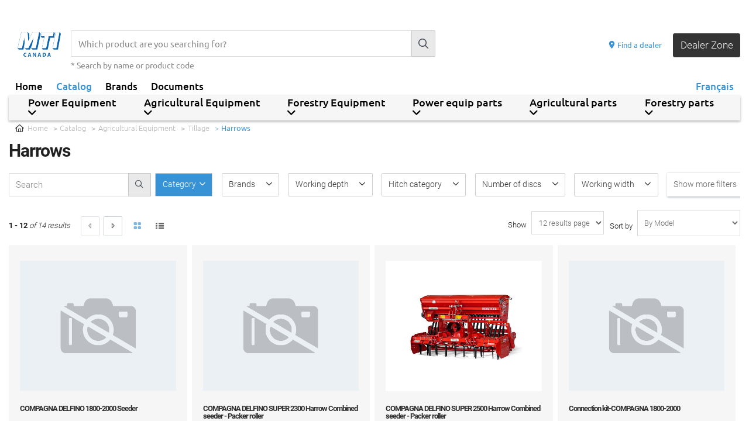

--- FILE ---
content_type: text/html; charset=UTF-8
request_url: https://www.mticanada.ca/catalogue/22/herses
body_size: 40960
content:
<!DOCTYPE html>
<html lang="en">
<head>

	
    <meta charset="utf-8">
	<meta http-equiv="Content-Type" content="text/html; charset=utf-8">
    <meta http-equiv="X-UA-Compatible" content="IE=edge">
    <!--<meta name="viewport" content="width=device-width, initial-scale=1"> -->
	<meta name="viewport" content="width=device-width, minimum-scale=1.0, maximum-scale=1.0, user-scalable=no">

    <!-- CSRF Token -->
    <meta name="csrf-token" content="jmvlIN75N9BWcdNYj1PxwDUVI90TLG7tJFCuX743">

    <title>MTI Canada - Catalog - Agricultural Equipment - Tillage - Herses</title>


	<link rel="stylesheet" href="/css/mti-fonts.css?id=b3bc76348c6fd088aa2a">

	
	<link rel="stylesheet" href="/css/app.css?id=7950f601ff39c25fb439">

	<link href="https://www.mticanada.ca/css/icomoon-mti/style.css" rel="stylesheet">

        <style>
        .modal.left {
            display: none;
            height: 100vh;
            padding: 1rem;
        }
        /*permet de voir la modal a droite completement*/
        .modal.left.show {
            display: flex !important;
            justify-content: end !important;
        }
        .modal.left > .modal-dialog{
            height: 100%;
            margin: 0;
            width: 25rem;
        }
        .modal.left > .modal-dialog > .modal-content{
            height: 100%;
        }
    </style>

	
    

	<!-- Global site tag (gtag.js) - Google Analytics -->
	<script async src="https://www.googletagmanager.com/gtag/js?id=UA-143204403-1"></script>
	<script>
        window.dataLayer = window.dataLayer || [];
        function gtag(){dataLayer.push(arguments);}
        gtag('js', new Date());

        gtag('config', 'UA-143204403-1');
	</script>

    
	<script src="/js/app.js?id=df287ee7bca46eef63e3"></script>

</head>
<body>


	<template cc-processing-widget-template
			background-color="bg-white"
			text-color="text-primary"
			wait-class="fa-solid fa-spinner fa-spin fa-2x position-absolute "
			success-class="fas fa-check fa-4x position-absolute text-success"
			error-class="fas fa-exclamation-triangle fa-4x position-absolute text-danger"
>

	<div class="position-absolute" style="opacity: 0.5; left: 0; top: 0; bottom: 0; right: 0;">
		<i style="top: calc(50% - 2rem);left: calc(50% - 2rem);" class=""></i>
		<span class="sr-only"></span>
	</div>
</template>
	<template cc-modale-template>
	<div class="modal fade form-horizontal" id="cc-fenetre-modale" data-backdrop="static" data-keyboard="true" data-bs-backdrop="static" data-bs-keyboard="true"  role="dialog">
		<div class="modal-dialog modal-dialog-centered" role="document">
			<div class="modal-content position-relative" >
				<cc-processing-widget z-index="10"></cc-processing-widget>

				<div class="modal-header bg-light">
					<h4 class="modal-title"></h4>
			        <button type="button" class="close d-none" data-dismiss="modal" aria-label="Close">
						<span aria-hidden="true">&times;</span>
			        </button>
				</div>

				<div class="modal-body">
					<!-- on ajoute les champs éditables ici -->
					 <iframe width='100%' frameborder='0' allowfullscreen></iframe>
				</div>

				<div class="modal-footer d-flex justify-content-between bg-light">
					<div>
						<button delete-button class=" btn btn-danger d-none mr-auto">
							<i class="far fa-trash-alt mr-2 me-2"></i>
							<span></span>
						</button>
					</div>
					<div>
						<button cancel-button class="btn btn-secondary d-none" data-dismiss="modal" data-bs-dismiss="modal">
							<span></span>
						</button>
						<button save-button class="btn btn-primary d-none">
							<span></span>
						</button>
					</div>
				</div>
			</div><!-- /.modal-content -->
		</div><!-- /.modal-dialog -->
	</div><!-- /.modal -->
</template>

<!--
	Les éléments utilisés dans cc-modale-2
-->

<template cc-modale-bouton-template>
	<a rel="nofollow" href="#" link></a>
	<i class="mr-2 me-2 d-none" icon></i>
</template>


	    	<nav class="navbar-light navbar-static-top navbar-expand-md fixed-top bg-white">
    <div class="container-xl">
        <div id="header" class="navbar-header ">
                        <div class="d-flex justify-content-between">
                <div class="pt-1">
                    <a class="navbar-brand logo" href="https://www.mticanada.ca" title="MTI Canada">
                    </a>
                </div>

                <div id="menu-bar-recherche" class="p-0 pt-3 mr-2">
                    <form action="#" method="post" class="mb-3">
						<!-- <input name="iehack" type="hidden" value="&#9760;" /> -->
                        <div class="inner-addon right-addon text-muted">
                            <div class="input-group" role="group" aria-label="First group">
                                <input type="text" name="keyword" class="form-control autocomplete_recherche_text"
                                       data-route="https://www.mticanada.ca/rechercheAutoComplete"
                                       placeholder="Which product are you searching for?" aria-label="Recherche"
                                       aria-describedby="basic-addon2"
                                       value=""/>
                                <div class="input-group-append">
                                    <button class="btn btn-primary input-group-text" type="submit"><i
                                                class="fa fa-search" aria-hidden="true"></i></button>
                                </div>
                            </div>
                            <div class="d-none d-lg-inline-block">
                                <small>* Search by name or product code</small>
                            </div>
                        </div>
                    </form>
                </div>

                <!--
                    Certaines portions sont recopiées sous #navbarNavDropdown et n'apparaissent qu'avec le menu en -sm, au contraire ici on disparait si -sm
                -->

                <div id="bloc-detaillant" class="pull-right pt-3 d-none d-sm-none d-md-block text-right text-nowrap d-table">
                                            <a class="py-3 mr-3 d-inline-block text-size-md" href="https://www.mticanada.ca/detaillant/recherche"><i
                                    class="icon-placemark"></i>&nbsp;Find a dealer</a>
                                                    <a class="btn btn-dark" href="https://www.mticanada.ca/login"
                               style="border-radius: 0.2rem">Dealer Zone</a>
                                                            </div>

                <button class="navbar-toggler collapsed" type="button" data-toggle="collapse"
                        data-target="#navbarNavDropdown" aria-controls="navbarNavDropdown" aria-expanded="false"
                        aria-label="Toggle navigation">
                    <span class="icon-bar top-bar"></span>
                    <span class="icon-bar middle-bar"></span>
                    <span class="icon-bar bottom-bar"></span>
                    <span class="sr-only">__('app.togglenavigation')</span>
                </button>

                <!--
                    <button class="mr-3 mt-3 h-100 py-2 border-0 navbar-toggler navbar-toggler-right" type="button" data-toggle="collapse" data-target="#navbarNavDropdown" aria-controls="navbarNavDropdown" aria-expanded="false" aria-label="Toggle navigation">
                        <span class="navbar-toggler-icon"></span>
                    </button>
                -->
            </div>


            <!-- Branding Image -->
                    <!--<a class="navbar-brand" href="https://www.mticanada.ca">
						MTI Canada
					</a>-->


					<div class="collapse navbar-collapse  align-items-md-end" id="navbarNavDropdown"><!--id = app-navbar-collapse-->
						<!-- Left Side Of Navbar -->

						<div class="p-2 text-right mr-2 d-block d-md-none">
															<label class="">En | <a href="https://www.mticanada.ca/lang/fr" class="navbar-link">Fr</a></label>
													</div>

						<ul class="navbar-nav mr-auto align-items-md-end">
							<li class="nav-item ">
								<a class="nav-link " href="https://www.mticanada.ca">Home</a>
							</li>
							<li class="nav-item active">
								<a class="nav-link text-primary" href="https://www.mticanada.ca/catalogue">Catalog</a>
							</li>
							<li class="nav-item ">
								<a class="nav-link " href="https://www.mticanada.ca/marques">Brands</a>
							</li>
                            <li class="nav-item ">
                                <a class="nav-link " href="https://www.mticanada.ca/documents">Documents</a>
                            </li>
														<li class="nav-item d-block d-md-none">
								<a class="nav-link text-primary" href="https://www.mticanada.ca/detaillant/recherche"><i class="icon-placemark"></i>&nbsp;Find a dealer</a>
							</li>
													</ul>

						

            <!-- Right Side Of Navbar Are We?-->
                <ul class="navbar-nav">

                    
                    <li class="nav-item d-none d-sm-none d-md-block"><a href="https://www.mticanada.ca/lang/fr" class="nav-link text-primary">Français</a>
</li>
                                    <!-- Authentication Links -->
                                    <!--<li class="nav-item"><a href="http://www.mticanada.ca/" class="nav-link">Back</a></li>-->

                </ul>

                <div class="pt-3 d-block d-md-none m-4 text-center m-4">
                                                                        <a class="btn btn-primary w-100" href="https://www.mticanada.ca/login"
                               style="border-radius: 0.2rem">Dealer Zone</a>
                                                            </div>

                

            </div> <!--  <div class="collapse navbar-collapse" id="navbarNavDropdown"> -->

                            <nav class="col-sm-12 navbar-expand-md d-flex justify-content-center mt-1" id="nav-catalogue">
            <div>
            <a class="nav-link py-1"
               data-toggle="collapse" href="#menu_categorie_2"
               role="button" aria-expanded="false" aria-controls="collapseExample">
                Power Equipment                                    <i class="fa-solid fa-angle-down"></i>
            </a>
            <div class="collapse collapse-nav" id="menu_categorie_2" style="position: absolute;    max-height: calc(100vh - 190px);
    overflow-y: auto;">
    <div class="card card-body p-3 font-16">
        <h2 class="h5 mt-1 font-lg"> <a href="">Power Equipment</a></h2>
        <div class="row">
            <div class="sous-categorie col-sm-6 pr-0">
                <ul class="pl-2 pr-2">
                                        <li>
                        <a class="pl-2 py-1"
                        		                        			href="https://www.mticanada.ca/catalogue/81/generators"
                        										data-nav="81"
							>
                            Generators&nbsp;
                                                    </a>
                    </li>
                                        <li>
                        <a class="pl-2 py-1"
                        		                        			href="https://www.mticanada.ca/catalogue/85/replacement-engines"
                        										data-nav="85"
							>
                            Replacement Engines&nbsp;
                                                    </a>
                    </li>
                                        <li>
                        <a class="pl-2 py-1"
                        		                        			href="https://www.mticanada.ca/catalogue/132217/portable-sawmills"
                        										data-nav="132217"
							>
                            Portable Sawmills&nbsp;
                                                    </a>
                    </li>
                                        <li>
                        <a class="pl-2 py-1"
                        		                        			href="https://www.mticanada.ca/catalogue/138052/dcs-two-wheel-tractor"
                        										data-nav="138052"
							>
                            DCS Two wheel tractor&nbsp;
                                                    </a>
                    </li>
                                        <li>
                        <a class="pl-2 py-1"
                        										data-nav="127165"
							>
                            Yard Tools&nbsp;
                                                            <i class="fa-solid fa-angle-right float-right"></i>
                                                    </a>
                    </li>
                                        <li>
                        <a class="pl-2 py-1"
                        										data-nav="127157"
							>
                            Handhelds&nbsp;
                                                            <i class="fa-solid fa-angle-right float-right"></i>
                                                    </a>
                    </li>
                                        <li>
                        <a class="pl-2 py-1"
                        										data-nav="127173"
							>
                            Lawnmowers&nbsp;
                                                            <i class="fa-solid fa-angle-right float-right"></i>
                                                    </a>
                    </li>
                                        <li>
                        <a class="pl-2 py-1"
                        		                        			href="https://www.mticanada.ca/catalogue/92/snowblowers"
                        										data-nav="92"
							>
                            Snowblowers&nbsp;
                                                    </a>
                    </li>
                                        <li>
                        <a class="pl-2 py-1"
                        		                        			href="https://www.mticanada.ca/catalogue/95/walk-behind-mowers"
                        										data-nav="95"
							>
                            Walk-Behind Mowers&nbsp;
                                                    </a>
                    </li>
                                        <li>
                        <a class="pl-2 py-1"
                        		                        			href="https://www.mticanada.ca/catalogue/226257/remote-controlled-lawnmower"
                        										data-nav="226257"
							>
                            Remote Controlled Lawnmower&nbsp;
                                                    </a>
                    </li>
                                        <li>
                        <a class="pl-2 py-1"
                        		                        			href="https://www.mticanada.ca/catalogue/128486/lawn-tractor"
                        										data-nav="128486"
							>
                            Lawn Tractor&nbsp;
                                                    </a>
                    </li>
                                        <li>
                        <a class="pl-2 py-1"
                        		                        			href="https://www.mticanada.ca/catalogue/96/consumer-riding-mowers"
                        										data-nav="96"
							>
                            Consumer Riding Mowers&nbsp;
                                                    </a>
                    </li>
                                        <li>
                        <a class="pl-2 py-1"
                        										data-nav="127176"
							>
                            Commercial Riding Mowers&nbsp;
                                                            <i class="fa-solid fa-angle-right float-right"></i>
                                                    </a>
                    </li>
                                        <li>
                        <a class="pl-2 py-1"
                        		                        			href="https://www.mticanada.ca/catalogue/99/side-by-side-vehicules"
                        										data-nav="99"
							>
                            Side-by-Side Vehicules&nbsp;
                                                    </a>
                    </li>
                                        <li>
                        <a class="pl-2 py-1"
                        		                        			href="https://www.mticanada.ca/catalogue/132912/multi-attachment-stand-on-vehicle"
                        										data-nav="132912"
							>
                            Multi-Attachment Stand-On Vehicle&nbsp;
                                                    </a>
                    </li>
                                        <li>
                        <a class="pl-2 py-1"
                        		                        			href="https://www.mticanada.ca/catalogue/138867/little-beaver-power-tools"
                        										data-nav="138867"
							>
                            Little Beaver Power Tools&nbsp;
                                                    </a>
                    </li>
                                        <li>
                        <a class="pl-2 py-1"
                        		                        			href="https://www.mticanada.ca/catalogue/139411/utility-loader"
                        										data-nav="139411"
							>
                            Utility Loader&nbsp;
                                                    </a>
                    </li>
                                    </ul>
            </div>
            <div class="sous-categorie-enfants col-sm-6 pr-0">
                                	                                	                                	                                	                                		                    <ul id="127165" class="pl-2 pr-3 nav-d-none">
	                        <h6>
	                            <a href="https://www.mticanada.ca/catalogue/127165/yard-tools">Yard Tools                                        </a>
	                        </h6>
			                	                        <li class="pl-2">
	                            <a class="pl-2 py-1" href="https://www.mticanada.ca/catalogue/80/log-splitters">Log Splitters                                     </a>
	                        </li>
	                        	                        <li class="pl-2">
	                            <a class="pl-2 py-1" href="https://www.mticanada.ca/catalogue/88/water-pumps">Water Pumps                                       </a>
	                        </li>
	                        	                        <li class="pl-2">
	                            <a class="pl-2 py-1" href="https://www.mticanada.ca/catalogue/90/tillers">Tillers                                           </a>
	                        </li>
	                        	                        <li class="pl-2">
	                            <a class="pl-2 py-1" href="https://www.mticanada.ca/catalogue/83/pressure-washers">Pressure Washers                                  </a>
	                        </li>
	                        	                        <li class="pl-2">
	                            <a class="pl-2 py-1" href="https://www.mticanada.ca/catalogue/78/wood-chippers">Wood Chippers                                     </a>
	                        </li>
	                        	                        <li class="pl-2">
	                            <a class="pl-2 py-1" href="https://www.mticanada.ca/catalogue/128565/stump-grinders">Stump Grinders                                    </a>
	                        </li>
	                        	                        <li class="pl-2">
	                            <a class="pl-2 py-1" href="https://www.mticanada.ca/catalogue/136258/trencher">Trencher                                          </a>
	                        </li>
	                        	                        <li class="pl-2">
	                            <a class="pl-2 py-1" href="https://www.mticanada.ca/catalogue/127878/motorized-wheel-barrow">Motorized Wheel Barrow                            </a>
	                        </li>
	                        	                        <li class="pl-2">
	                            <a class="pl-2 py-1" href="https://www.mticanada.ca/catalogue/128407/scarifiers-lawn-dethatcher">Scarifiers/Lawn dethatcher                        </a>
	                        </li>
	                        	                        <li class="pl-2">
	                            <a class="pl-2 py-1" href="https://www.mticanada.ca/catalogue/77/power-brushes">Power Brushes                                     </a>
	                        </li>
	                        	                        <li class="pl-2">
	                            <a class="pl-2 py-1" href="https://www.mticanada.ca/catalogue/139636/plate-compactor">Plate Compactor                                   </a>
	                        </li>
	                        	                        <li class="pl-2">
	                            <a class="pl-2 py-1" href="https://www.mticanada.ca/catalogue/139603/concrete-mixers">Concrete Mixers                                   </a>
	                        </li>
	                        	                        <li class="pl-2">
	                            <a class="pl-2 py-1" href="https://www.mticanada.ca/catalogue/138945/excavator">Excavator                                         </a>
	                        </li>
	                        	                        <li class="pl-2">
	                            <a class="pl-2 py-1" href="https://www.mticanada.ca/catalogue/225501/stand-on-skid-steer">Stand-on Skid Steer                               </a>
	                        </li>
	                        	                    </ul>
                                                    		                    <ul id="127157" class="pl-2 pr-3 nav-d-none">
	                        <h6>
	                            <a href="https://www.mticanada.ca/catalogue/127157/handhelds">Handhelds                                         </a>
	                        </h6>
			                	                        <li class="pl-2">
	                            <a class="pl-2 py-1" href="https://www.mticanada.ca/catalogue/91/chainsaws">Chainsaws                                         </a>
	                        </li>
	                        	                        <li class="pl-2">
	                            <a class="pl-2 py-1" href="https://www.mticanada.ca/catalogue/98/trimmers-brush-cutters">Trimmers &amp; Brush cutters                          </a>
	                        </li>
	                        	                        <li class="pl-2">
	                            <a class="pl-2 py-1" href="https://www.mticanada.ca/catalogue/84/leaf-blowers">Leaf Blowers                                      </a>
	                        </li>
	                        	                        <li class="pl-2">
	                            <a class="pl-2 py-1" href="https://www.mticanada.ca/catalogue/82/hedge-trimmers">Hedge Trimmers                                    </a>
	                        </li>
	                        	                        <li class="pl-2">
	                            <a class="pl-2 py-1" href="https://www.mticanada.ca/catalogue/86/split-boom-powerhead">Split-Boom powerhead                              </a>
	                        </li>
	                        	                        <li class="pl-2">
	                            <a class="pl-2 py-1" href="https://www.mticanada.ca/catalogue/89/pruners">Pruners                                           </a>
	                        </li>
	                        	                        <li class="pl-2">
	                            <a class="pl-2 py-1" href="https://www.mticanada.ca/catalogue/94/augers">Augers                                            </a>
	                        </li>
	                        	                        <li class="pl-2">
	                            <a class="pl-2 py-1" href="https://www.mticanada.ca/catalogue/79/edgers">Edgers                                            </a>
	                        </li>
	                        	                        <li class="pl-2">
	                            <a class="pl-2 py-1" href="https://www.mticanada.ca/catalogue/128637/battery-tools">Battery Tools                                     </a>
	                        </li>
	                        	                        <li class="pl-2">
	                            <a class="pl-2 py-1" href="https://www.mticanada.ca/catalogue/100/bench-grinders">Bench Grinders                                    </a>
	                        </li>
	                        	                        <li class="pl-2">
	                            <a class="pl-2 py-1" href="https://www.mticanada.ca/catalogue/106/forestry-parts">Forestry Parts                                    </a>
	                        </li>
	                        	                        <li class="pl-2">
	                            <a class="pl-2 py-1" href="https://www.mticanada.ca/catalogue/76/forestry-accessories">Forestry Accessories                              </a>
	                        </li>
	                        	                        <li class="pl-2">
	                            <a class="pl-2 py-1" href="https://www.mticanada.ca/catalogue/132994/chainsaw-parts">Chainsaw Parts                                    </a>
	                        </li>
	                        	                    </ul>
                                                    		                    <ul id="127173" class="pl-2 pr-3 nav-d-none">
	                        <h6>
	                            <a href="https://www.mticanada.ca/catalogue/127173/lawnmowers">Lawnmowers                                        </a>
	                        </h6>
			                	                        <li class="pl-2">
	                            <a class="pl-2 py-1" href="https://www.mticanada.ca/catalogue/128404/walk-behind-line-trimmers">Walk-Behind Line Trimmers                         </a>
	                        </li>
	                        	                        <li class="pl-2">
	                            <a class="pl-2 py-1" href="https://www.mticanada.ca/catalogue/97/walk-behind-lawn-mowers-blade">Walk-Behind Lawn Mowers (blade)                   </a>
	                        </li>
	                        	                    </ul>
                                                    	                                	                                	                                	                                	                                		                    <ul id="127176" class="pl-2 pr-3 nav-d-none">
	                        <h6>
	                            <a href="https://www.mticanada.ca/catalogue/127176/commercial-riding-mowers">Commercial Riding Mowers                          </a>
	                        </h6>
			                	                        <li class="pl-2">
	                            <a class="pl-2 py-1" href="https://www.mticanada.ca/catalogue/83814/commercial-riding-mowers">Commercial Riding Mowers                          </a>
	                        </li>
	                        	                        <li class="pl-2">
	                            <a class="pl-2 py-1" href="https://www.mticanada.ca/catalogue/93/stand-on-mowers">Stand-On Mowers                                   </a>
	                        </li>
	                        	                        <li class="pl-2">
	                            <a class="pl-2 py-1" href="https://www.mticanada.ca/catalogue/19898/tractor-multi-tasks">Tractor multi-tasks                               </a>
	                        </li>
	                        	                    </ul>
                                                    	                                	                                	                                	                            </div>
        </div>
    </div>
</div>

        </div>
            <div>
            <a class="nav-link py-1"
               data-toggle="collapse" href="#menu_categorie_1"
               role="button" aria-expanded="false" aria-controls="collapseExample">
                Agricultural Equipment                             <i class="fa-solid fa-angle-down"></i>
            </a>
            <div class="collapse collapse-nav" id="menu_categorie_1" style="position: absolute;    max-height: calc(100vh - 190px);
    overflow-y: auto;">
    <div class="card card-body p-3 font-16">
        <h2 class="h5 mt-1 font-lg"> <a href="">Agricultural Equipment</a></h2>
        <div class="row">
            <div class="sous-categorie col-sm-6 pr-0">
                <ul class="pl-2 pr-2">
                                        <li>
                        <a class="pl-2 py-1"
                        										data-nav="127174"
							>
                            Tillage&nbsp;
                                                            <i class="fa-solid fa-angle-right float-right"></i>
                                                    </a>
                    </li>
                                        <li>
                        <a class="pl-2 py-1"
                        										data-nav="127167"
							>
                            Mowing and cutting&nbsp;
                                                            <i class="fa-solid fa-angle-right float-right"></i>
                                                    </a>
                    </li>
                                        <li>
                        <a class="pl-2 py-1"
                        										data-nav="127159"
							>
                            Spraying&nbsp;
                                                            <i class="fa-solid fa-angle-right float-right"></i>
                                                    </a>
                    </li>
                                        <li>
                        <a class="pl-2 py-1"
                        										data-nav="127171"
							>
                            Haymaking&nbsp;
                                                            <i class="fa-solid fa-angle-right float-right"></i>
                                                    </a>
                    </li>
                                        <li>
                        <a class="pl-2 py-1"
                        										data-nav="127175"
							>
                            Grain Augers&nbsp;
                                                            <i class="fa-solid fa-angle-right float-right"></i>
                                                    </a>
                    </li>
                                        <li>
                        <a class="pl-2 py-1"
                        										data-nav="127170"
							>
                            Seeding, planting, fertilization&nbsp;
                                                            <i class="fa-solid fa-angle-right float-right"></i>
                                                    </a>
                    </li>
                                        <li>
                        <a class="pl-2 py-1"
                        										data-nav="57180"
							>
                            Front Loaders &amp; Implements&nbsp;
                                                            <i class="fa-solid fa-angle-right float-right"></i>
                                                    </a>
                    </li>
                                        <li>
                        <a class="pl-2 py-1"
                        		                        			href="https://www.mticanada.ca/catalogue/25/manure-spreaders"
                        										data-nav="25"
							>
                            Manure Spreaders&nbsp;
                                                    </a>
                    </li>
                                        <li>
                        <a class="pl-2 py-1"
                        										data-nav="132833"
							>
                            Bale Processors&nbsp;
                                                            <i class="fa-solid fa-angle-right float-right"></i>
                                                    </a>
                    </li>
                                        <li>
                        <a class="pl-2 py-1"
                        										data-nav="127163"
							>
                            Snow Removal&nbsp;
                                                            <i class="fa-solid fa-angle-right float-right"></i>
                                                    </a>
                    </li>
                                        <li>
                        <a class="pl-2 py-1"
                        										data-nav="127169"
							>
                            Three point hitch attachments&nbsp;
                                                            <i class="fa-solid fa-angle-right float-right"></i>
                                                    </a>
                    </li>
                                        <li>
                        <a class="pl-2 py-1"
                        		                        			href="https://www.mticanada.ca/catalogue/225228/backhoe"
                        										data-nav="225228"
							>
                            Backhoe&nbsp;
                                                    </a>
                    </li>
                                    </ul>
            </div>
            <div class="sous-categorie-enfants col-sm-6 pr-0">
                                		                    <ul id="127174" class="pl-2 pr-3 nav-d-none">
	                        <h6>
	                            <a href="https://www.mticanada.ca/catalogue/127174/tillage">Tillage                                           </a>
	                        </h6>
			                	                        <li class="pl-2">
	                            <a class="pl-2 py-1" href="https://www.mticanada.ca/catalogue/30/rotary-tillers">Rotary Tillers                                    </a>
	                        </li>
	                        	                        <li class="pl-2">
	                            <a class="pl-2 py-1" href="https://www.mticanada.ca/catalogue/21/disc-harrows">Disc Harrows                                      </a>
	                        </li>
	                        	                        <li class="pl-2">
	                            <a class="pl-2 py-1" href="https://www.mticanada.ca/catalogue/13/ploughs">Ploughs                                           </a>
	                        </li>
	                        	                        <li class="pl-2">
	                            <a class="pl-2 py-1" href="https://www.mticanada.ca/catalogue/14/cultivators">Cultivators                                       </a>
	                        </li>
	                        	                        <li class="pl-2">
	                            <a class="pl-2 py-1" href="https://www.mticanada.ca/catalogue/22/harrows">Harrows                                           </a>
	                        </li>
	                        	                    </ul>
                                                    		                    <ul id="127167" class="pl-2 pr-3 nav-d-none">
	                        <h6>
	                            <a href="https://www.mticanada.ca/catalogue/127167/mowing-and-cutting">Mowing and cutting                                </a>
	                        </h6>
			                	                        <li class="pl-2">
	                            <a class="pl-2 py-1" href="https://www.mticanada.ca/catalogue/135631/mulchers">Mulchers                                          </a>
	                        </li>
	                        	                        <li class="pl-2">
	                            <a class="pl-2 py-1" href="https://www.mticanada.ca/catalogue/12/side-mulchers">Side mulchers                                     </a>
	                        </li>
	                        	                        <li class="pl-2">
	                            <a class="pl-2 py-1" href="https://www.mticanada.ca/catalogue/135621/forestry-mulchers-for-excavators">Forestry Mulchers For Excavators                  </a>
	                        </li>
	                        	                        <li class="pl-2">
	                            <a class="pl-2 py-1" href="https://www.mticanada.ca/catalogue/35/finishing-mowers">Finishing Mowers                                  </a>
	                        </li>
	                        	                        <li class="pl-2">
	                            <a class="pl-2 py-1" href="https://www.mticanada.ca/catalogue/15/boom-mowers">Boom Mowers                                       </a>
	                        </li>
	                        	                        <li class="pl-2">
	                            <a class="pl-2 py-1" href="https://www.mticanada.ca/catalogue/16/cutters">Cutters                                           </a>
	                        </li>
	                        	                    </ul>
                                                    		                    <ul id="127159" class="pl-2 pr-3 nav-d-none">
	                        <h6>
	                            <a href="https://www.mticanada.ca/catalogue/127159/spraying">Spraying                                          </a>
	                        </h6>
			                	                        <li class="pl-2">
	                            <a class="pl-2 py-1" href="https://www.mticanada.ca/catalogue/28/sprayers">Sprayers                                          </a>
	                        </li>
	                        	                        <li class="pl-2">
	                            <a class="pl-2 py-1" href="https://www.mticanada.ca/catalogue/125641/mistblowers">Mistblowers                                       </a>
	                        </li>
	                        	                    </ul>
                                                    		                    <ul id="127171" class="pl-2 pr-3 nav-d-none">
	                        <h6>
	                            <a href="https://www.mticanada.ca/catalogue/127171/haymaking">Haymaking                                         </a>
	                        </h6>
			                	                        <li class="pl-2">
	                            <a class="pl-2 py-1" href="https://www.mticanada.ca/catalogue/18/mowers">Mowers                                            </a>
	                        </li>
	                        	                        <li class="pl-2">
	                            <a class="pl-2 py-1" href="https://www.mticanada.ca/catalogue/8/round-balers">Round Balers                                      </a>
	                        </li>
	                        	                        <li class="pl-2">
	                            <a class="pl-2 py-1" href="https://www.mticanada.ca/catalogue/29/rakes">Rakes                                             </a>
	                        </li>
	                        	                        <li class="pl-2">
	                            <a class="pl-2 py-1" href="https://www.mticanada.ca/catalogue/84035/mergers">Mergers                                           </a>
	                        </li>
	                        	                        <li class="pl-2">
	                            <a class="pl-2 py-1" href="https://www.mticanada.ca/catalogue/34/tedders">Tedders                                           </a>
	                        </li>
	                        	                    </ul>
                                                    		                    <ul id="127175" class="pl-2 pr-3 nav-d-none">
	                        <h6>
	                            <a href="https://www.mticanada.ca/catalogue/127175/grain-augers">Grain Augers                                      </a>
	                        </h6>
			                	                        <li class="pl-2">
	                            <a class="pl-2 py-1" href="https://www.mticanada.ca/catalogue/36/grain-augers">Grain Augers                                      </a>
	                        </li>
	                        	                        <li class="pl-2">
	                            <a class="pl-2 py-1" href="https://www.mticanada.ca/catalogue/128114/loading-augers">Loading Augers                                    </a>
	                        </li>
	                        	                        <li class="pl-2">
	                            <a class="pl-2 py-1" href="https://www.mticanada.ca/catalogue/132528/grain-augers-accessories">Grain Augers Accessories                          </a>
	                        </li>
	                        	                    </ul>
                                                    		                    <ul id="127170" class="pl-2 pr-3 nav-d-none">
	                        <h6>
	                            <a href="https://www.mticanada.ca/catalogue/127170/seeding-planting-fertilization">Seeding, planting, fertilization                  </a>
	                        </h6>
			                	                        <li class="pl-2">
	                            <a class="pl-2 py-1" href="https://www.mticanada.ca/catalogue/32/seeders-planters">Seeders &amp; Planters                                </a>
	                        </li>
	                        	                        <li class="pl-2">
	                            <a class="pl-2 py-1" href="https://www.mticanada.ca/catalogue/31/row-crop-cultivators">Row-Crop Cultivators                              </a>
	                        </li>
	                        	                        <li class="pl-2">
	                            <a class="pl-2 py-1" href="https://www.mticanada.ca/catalogue/17/fertilizer-salt-or-sand-spreaders">Fertilizer, Salt or Sand Spreaders                </a>
	                        </li>
	                        	                    </ul>
                                                    		                    <ul id="57180" class="pl-2 pr-3 nav-d-none">
	                        <h6>
	                            <a href="https://www.mticanada.ca/catalogue/57180/front-loaders-implements">Front Loaders &amp; Implements                        </a>
	                        </h6>
			                	                        <li class="pl-2">
	                            <a class="pl-2 py-1" href="https://www.mticanada.ca/catalogue/19/front-loaders">Front Loaders                                     </a>
	                        </li>
	                        	                        <li class="pl-2">
	                            <a class="pl-2 py-1" href="https://www.mticanada.ca/catalogue/127412/buckets">Buckets                                           </a>
	                        </li>
	                        	                        <li class="pl-2">
	                            <a class="pl-2 py-1" href="https://www.mticanada.ca/catalogue/127844/transport-implements-bales-pallets-bags">Transport Implements (Bales, Pallets , bags)      </a>
	                        </li>
	                        	                        <li class="pl-2">
	                            <a class="pl-2 py-1" href="https://www.mticanada.ca/catalogue/128062/manure-forks">Manure Forks                                      </a>
	                        </li>
	                        	                        <li class="pl-2">
	                            <a class="pl-2 py-1" href="https://www.mticanada.ca/catalogue/128066/round-bale-cutters">Round Bale Cutters                                </a>
	                        </li>
	                        	                        <li class="pl-2">
	                            <a class="pl-2 py-1" href="https://www.mticanada.ca/catalogue/136768/bracket-kit">Bracket kit                                       </a>
	                        </li>
	                        	                    </ul>
                                                    	                                		                    <ul id="132833" class="pl-2 pr-3 nav-d-none">
	                        <h6>
	                            <a href="https://www.mticanada.ca/catalogue/132833/bale-processors">Bale Processors                                   </a>
	                        </h6>
			                	                        <li class="pl-2">
	                            <a class="pl-2 py-1" href="https://www.mticanada.ca/catalogue/9/bale-processors">Bale Processors                                   </a>
	                        </li>
	                        	                        <li class="pl-2">
	                            <a class="pl-2 py-1" href="https://www.mticanada.ca/catalogue/132532/bale-processor-accessories">Bale Processor Accessories                        </a>
	                        </li>
	                        	                    </ul>
                                                    		                    <ul id="127163" class="pl-2 pr-3 nav-d-none">
	                        <h6>
	                            <a href="https://www.mticanada.ca/catalogue/127163/snow-removal">Snow Removal                                      </a>
	                        </h6>
			                	                        <li class="pl-2">
	                            <a class="pl-2 py-1" href="https://www.mticanada.ca/catalogue/225268/snow-blade">Snow blade                                        </a>
	                        </li>
	                        	                        <li class="pl-2">
	                            <a class="pl-2 py-1" href="https://www.mticanada.ca/catalogue/33/commercial-snowblowers">Commercial Snowblowers                            </a>
	                        </li>
	                        	                    </ul>
                                                    		                    <ul id="127169" class="pl-2 pr-3 nav-d-none">
	                        <h6>
	                            <a href="https://www.mticanada.ca/catalogue/127169/three-point-hitch-attachments">Three point hitch attachments                     </a>
	                        </h6>
			                	                        <li class="pl-2">
	                            <a class="pl-2 py-1" href="https://www.mticanada.ca/catalogue/84072/landscaping-rakes">Landscaping Rakes                                 </a>
	                        </li>
	                        	                        <li class="pl-2">
	                            <a class="pl-2 py-1" href="https://www.mticanada.ca/catalogue/84037/compactors">Compactors                                        </a>
	                        </li>
	                        	                        <li class="pl-2">
	                            <a class="pl-2 py-1" href="https://www.mticanada.ca/catalogue/84036/potato-plow">Potato Plow                                       </a>
	                        </li>
	                        	                        <li class="pl-2">
	                            <a class="pl-2 py-1" href="https://www.mticanada.ca/catalogue/133847/potato-diggers">Potato Diggers                                    </a>
	                        </li>
	                        	                        <li class="pl-2">
	                            <a class="pl-2 py-1" href="https://www.mticanada.ca/catalogue/10/blades">Blades                                            </a>
	                        </li>
	                        	                        <li class="pl-2">
	                            <a class="pl-2 py-1" href="https://www.mticanada.ca/catalogue/11/box-scrappers">Box Scrappers                                     </a>
	                        </li>
	                        	                        <li class="pl-2">
	                            <a class="pl-2 py-1" href="https://www.mticanada.ca/catalogue/84070/lifts">Lifts                                             </a>
	                        </li>
	                        	                        <li class="pl-2">
	                            <a class="pl-2 py-1" href="https://www.mticanada.ca/catalogue/40/buckets">Buckets                                           </a>
	                        </li>
	                        	                        <li class="pl-2">
	                            <a class="pl-2 py-1" href="https://www.mticanada.ca/catalogue/38/hole-diggers">Hole Diggers                                      </a>
	                        </li>
	                        	                        <li class="pl-2">
	                            <a class="pl-2 py-1" href="https://www.mticanada.ca/catalogue/84033/aerator">Aerator                                           </a>
	                        </li>
	                        	                        <li class="pl-2">
	                            <a class="pl-2 py-1" href="https://www.mticanada.ca/catalogue/86753/cement-mixer">Cement Mixer                                      </a>
	                        </li>
	                        	                    </ul>
                                                    	                            </div>
        </div>
    </div>
</div>

        </div>
            <div>
            <a class="nav-link py-1"
               data-toggle="collapse" href="#menu_categorie_136770"
               role="button" aria-expanded="false" aria-controls="collapseExample">
                Forestry Equipment                                 <i class="fa-solid fa-angle-down"></i>
            </a>
            <div class="collapse collapse-nav" id="menu_categorie_136770" style="position: absolute;    max-height: calc(100vh - 190px);
    overflow-y: auto;">
    <div class="card card-body p-3 font-16">
        <h2 class="h5 mt-1 font-lg"> <a href="">Forestry Equipment</a></h2>
        <div class="row">
            <div class="sous-categorie col-sm-6 pr-0">
                <ul class="pl-2 pr-2">
                                        <li>
                        <a class="pl-2 py-1"
                        		                        			href="https://www.mticanada.ca/catalogue/137200/winches"
                        										data-nav="137200"
							>
                            Winches&nbsp;
                                                    </a>
                    </li>
                                        <li>
                        <a class="pl-2 py-1"
                        		                        			href="https://www.mticanada.ca/catalogue/137196/timber-grapple"
                        										data-nav="137196"
							>
                            Timber grapple&nbsp;
                                                    </a>
                    </li>
                                        <li>
                        <a class="pl-2 py-1"
                        		                        			href="https://www.mticanada.ca/catalogue/137197/log-loaders"
                        										data-nav="137197"
							>
                            Log loaders&nbsp;
                                                    </a>
                    </li>
                                        <li>
                        <a class="pl-2 py-1"
                        		                        			href="https://www.mticanada.ca/catalogue/137199/log-trailers"
                        										data-nav="137199"
							>
                            Log trailers&nbsp;
                                                    </a>
                    </li>
                                        <li>
                        <a class="pl-2 py-1"
                        		                        			href="https://www.mticanada.ca/catalogue/137198/felling-heads"
                        										data-nav="137198"
							>
                            Felling heads&nbsp;
                                                    </a>
                    </li>
                                        <li>
                        <a class="pl-2 py-1"
                        		                        			href="https://www.mticanada.ca/catalogue/137195/wood-chippers"
                        										data-nav="137195"
							>
                            Wood chippers&nbsp;
                                                    </a>
                    </li>
                                        <li>
                        <a class="pl-2 py-1"
                        		                        			href="https://www.mticanada.ca/catalogue/137194/forest-shredders"
                        										data-nav="137194"
							>
                            Forest shredders&nbsp;
                                                    </a>
                    </li>
                                    </ul>
            </div>
            <div class="sous-categorie-enfants col-sm-6 pr-0">
                                	                                	                                	                                	                                	                                	                                	                            </div>
        </div>
    </div>
</div>

        </div>
            <div>
            <a class="nav-link py-1"
               data-toggle="collapse" href="#menu_categorie_136773"
               role="button" aria-expanded="false" aria-controls="collapseExample">
                Power equip parts                                  <i class="fa-solid fa-angle-down"></i>
            </a>
            <div class="collapse collapse-nav" id="menu_categorie_136773" style="position: absolute;    max-height: calc(100vh - 190px);
    overflow-y: auto;">
    <div class="card card-body p-3 font-16">
        <h2 class="h5 mt-1 font-lg"> <a href="">Power equip parts</a></h2>
        <div class="row">
            <div class="sous-categorie col-sm-6 pr-0">
                <ul class="pl-2 pr-2">
                                        <li>
                        <a class="pl-2 py-1"
                        										data-nav="136342"
							>
                            Ducar parts&nbsp;
                                                            <i class="fa-solid fa-angle-right float-right"></i>
                                                    </a>
                    </li>
                                        <li>
                        <a class="pl-2 py-1"
                        										data-nav="226391"
							>
                            Ford Parts&nbsp;
                                                            <i class="fa-solid fa-angle-right float-right"></i>
                                                    </a>
                    </li>
                                    </ul>
            </div>
            <div class="sous-categorie-enfants col-sm-6 pr-0">
                                		                    <ul id="136342" class="pl-2 pr-3 nav-d-none">
	                        <h6>
	                            <a href="https://www.mticanada.ca/catalogue/136342/ducar-parts">Ducar parts                                       </a>
	                        </h6>
			                	                        <li class="pl-2">
	                            <a class="pl-2 py-1" href="https://www.mticanada.ca/catalogue/136547/generator-parts">Generator parts                                   </a>
	                        </li>
	                        	                        <li class="pl-2">
	                            <a class="pl-2 py-1" href="https://www.mticanada.ca/catalogue/136548/pressure-washer-parts">Pressure washer parts                             </a>
	                        </li>
	                        	                        <li class="pl-2">
	                            <a class="pl-2 py-1" href="https://www.mticanada.ca/catalogue/136549/engine-parts">Engine parts                                      </a>
	                        </li>
	                        	                        <li class="pl-2">
	                            <a class="pl-2 py-1" href="https://www.mticanada.ca/catalogue/137061/wood-chipper-parts">Wood chipper parts                                </a>
	                        </li>
	                        	                        <li class="pl-2">
	                            <a class="pl-2 py-1" href="https://www.mticanada.ca/catalogue/136550/lawnmower-parts">Lawnmower parts                                   </a>
	                        </li>
	                        	                        <li class="pl-2">
	                            <a class="pl-2 py-1" href="https://www.mticanada.ca/catalogue/137065/water-pump-parts">Water pump parts                                  </a>
	                        </li>
	                        	                        <li class="pl-2">
	                            <a class="pl-2 py-1" href="https://www.mticanada.ca/catalogue/137066/tiller-parts">Tiller parts                                      </a>
	                        </li>
	                        	                        <li class="pl-2">
	                            <a class="pl-2 py-1" href="https://www.mticanada.ca/catalogue/137494/wheelbarrow-parts">Wheelbarrow parts                                 </a>
	                        </li>
	                        	                        <li class="pl-2">
	                            <a class="pl-2 py-1" href="https://www.mticanada.ca/catalogue/137492/scarifier-parts">Scarifier parts                                   </a>
	                        </li>
	                        	                        <li class="pl-2">
	                            <a class="pl-2 py-1" href="https://www.mticanada.ca/catalogue/137501/line-trimmer">Line trimmer                                      </a>
	                        </li>
	                        	                        <li class="pl-2">
	                            <a class="pl-2 py-1" href="https://www.mticanada.ca/catalogue/137498/log-splitter-parts">Log splitter parts                                </a>
	                        </li>
	                        	                        <li class="pl-2">
	                            <a class="pl-2 py-1" href="https://www.mticanada.ca/catalogue/137508/lawn-tractor-parts">Lawn tractor parts                                </a>
	                        </li>
	                        	                        <li class="pl-2">
	                            <a class="pl-2 py-1" href="https://www.mticanada.ca/catalogue/137506/stump-grinder-parts">Stump grinder parts                               </a>
	                        </li>
	                        	                        <li class="pl-2">
	                            <a class="pl-2 py-1" href="https://www.mticanada.ca/catalogue/137495/chainsaw-parts">Chainsaw parts                                    </a>
	                        </li>
	                        	                        <li class="pl-2">
	                            <a class="pl-2 py-1" href="https://www.mticanada.ca/catalogue/137493/leaf-blower-parts">Leaf blower parts                                 </a>
	                        </li>
	                        	                        <li class="pl-2">
	                            <a class="pl-2 py-1" href="https://www.mticanada.ca/catalogue/137497/brushcutter-parts">Brushcutter parts                                 </a>
	                        </li>
	                        	                        <li class="pl-2">
	                            <a class="pl-2 py-1" href="https://www.mticanada.ca/catalogue/137505/sawmill-parts">Sawmill parts                                     </a>
	                        </li>
	                        	                        <li class="pl-2">
	                            <a class="pl-2 py-1" href="https://www.mticanada.ca/catalogue/137509/trencher-parts">Trencher parts                                    </a>
	                        </li>
	                        	                        <li class="pl-2">
	                            <a class="pl-2 py-1" href="https://www.mticanada.ca/catalogue/137819/power-brush-parts">Power brush parts                                 </a>
	                        </li>
	                        	                        <li class="pl-2">
	                            <a class="pl-2 py-1" href="https://www.mticanada.ca/catalogue/225217/snowblower-parts">Snowblower parts                                  </a>
	                        </li>
	                        	                        <li class="pl-2">
	                            <a class="pl-2 py-1" href="https://www.mticanada.ca/catalogue/138294/dcs-parts">DCS Parts                                         </a>
	                        </li>
	                        	                        <li class="pl-2">
	                            <a class="pl-2 py-1" href="https://www.mticanada.ca/catalogue/139172/excavator-parts">Excavator parts                                   </a>
	                        </li>
	                        	                        <li class="pl-2">
	                            <a class="pl-2 py-1" href="https://www.mticanada.ca/catalogue/225826/stand-on-skid-steer-parts">Stand-on Skid Steer parts                         </a>
	                        </li>
	                        	                        <li class="pl-2">
	                            <a class="pl-2 py-1" href="https://www.mticanada.ca/catalogue/139866/plate-compactor-parts">Plate compactor parts                             </a>
	                        </li>
	                        	                        <li class="pl-2">
	                            <a class="pl-2 py-1" href="https://www.mticanada.ca/catalogue/139864/concrete-mixer-parts">Concrete mixer parts                              </a>
	                        </li>
	                        	                    </ul>
                                                    		                    <ul id="226391" class="pl-2 pr-3 nav-d-none">
	                        <h6>
	                            <a href="https://www.mticanada.ca/catalogue/226391/ford-parts">Ford Parts                                        </a>
	                        </h6>
			                	                        <li class="pl-2">
	                            <a class="pl-2 py-1" href="https://www.mticanada.ca/catalogue/226601/generator-parts">Generator parts                                   </a>
	                        </li>
	                        	                        <li class="pl-2">
	                            <a class="pl-2 py-1" href="https://www.mticanada.ca/catalogue/226602/pressure-washer-parts">Pressure washer parts                             </a>
	                        </li>
	                        	                        <li class="pl-2">
	                            <a class="pl-2 py-1" href="https://www.mticanada.ca/catalogue/226603/water-pump-parts">Water pump parts                                  </a>
	                        </li>
	                        	                    </ul>
                                                </div>
        </div>
    </div>
</div>

        </div>
            <div>
            <a class="nav-link py-1"
               data-toggle="collapse" href="#menu_categorie_45779"
               role="button" aria-expanded="false" aria-controls="collapseExample">
                Agricultural parts                                 <i class="fa-solid fa-angle-down"></i>
            </a>
            <div class="collapse collapse-nav" id="menu_categorie_45779" style="position: absolute;    max-height: calc(100vh - 190px);
    overflow-y: auto;">
    <div class="card card-body p-3 font-16">
        <h2 class="h5 mt-1 font-lg"> <a href="">Agricultural parts</a></h2>
        <div class="row">
            <div class="sous-categorie col-sm-6 pr-0">
                <ul class="pl-2 pr-2">
                                        <li>
                        <a class="pl-2 py-1"
                        										data-nav="137307"
							>
                            OEM Parts&nbsp;
                                                            <i class="fa-solid fa-angle-right float-right"></i>
                                                    </a>
                    </li>
                                        <li>
                        <a class="pl-2 py-1"
                        										data-nav="54"
							>
                            Hydraulic System&nbsp;
                                                            <i class="fa-solid fa-angle-right float-right"></i>
                                                    </a>
                    </li>
                                        <li>
                        <a class="pl-2 py-1"
                        										data-nav="34644"
							>
                            Electrical Components&nbsp;
                                                            <i class="fa-solid fa-angle-right float-right"></i>
                                                    </a>
                    </li>
                                        <li>
                        <a class="pl-2 py-1"
                        										data-nav="34677"
							>
                            Lighting and Visibility&nbsp;
                                                            <i class="fa-solid fa-angle-right float-right"></i>
                                                    </a>
                    </li>
                                        <li>
                        <a class="pl-2 py-1"
                        										data-nav="67"
							>
                            Tractor Parts&nbsp;
                                                            <i class="fa-solid fa-angle-right float-right"></i>
                                                    </a>
                    </li>
                                        <li>
                        <a class="pl-2 py-1"
                        										data-nav="73"
							>
                            Tire Chains&nbsp;
                                                            <i class="fa-solid fa-angle-right float-right"></i>
                                                    </a>
                    </li>
                                        <li>
                        <a class="pl-2 py-1"
                        										data-nav="6"
							>
                            Chains &amp; Cables&nbsp;
                                                            <i class="fa-solid fa-angle-right float-right"></i>
                                                    </a>
                    </li>
                                        <li>
                        <a class="pl-2 py-1"
                        										data-nav="72"
							>
                            Roll Chains&nbsp;
                                                            <i class="fa-solid fa-angle-right float-right"></i>
                                                    </a>
                    </li>
                                        <li>
                        <a class="pl-2 py-1"
                        										data-nav="7"
							>
                            Spreader Parts&nbsp;
                                                            <i class="fa-solid fa-angle-right float-right"></i>
                                                    </a>
                    </li>
                                        <li>
                        <a class="pl-2 py-1"
                        										data-nav="135282"
							>
                            Power take-off (PTO)&nbsp;
                                                            <i class="fa-solid fa-angle-right float-right"></i>
                                                    </a>
                    </li>
                                        <li>
                        <a class="pl-2 py-1"
                        										data-nav="46"
							>
                            Drive Parts&nbsp;
                                                            <i class="fa-solid fa-angle-right float-right"></i>
                                                    </a>
                    </li>
                                        <li>
                        <a class="pl-2 py-1"
                        										data-nav="39"
							>
                            Nuts &amp; Bolts Hardware&nbsp;
                                                            <i class="fa-solid fa-angle-right float-right"></i>
                                                    </a>
                    </li>
                                        <li>
                        <a class="pl-2 py-1"
                        										data-nav="3"
							>
                            Top-links and Pins&nbsp;
                                                            <i class="fa-solid fa-angle-right float-right"></i>
                                                    </a>
                    </li>
                                        <li>
                        <a class="pl-2 py-1"
                        										data-nav="50"
							>
                            Haymaking&nbsp;
                                                            <i class="fa-solid fa-angle-right float-right"></i>
                                                    </a>
                    </li>
                                        <li>
                        <a class="pl-2 py-1"
                        										data-nav="74"
							>
                            Workshop Products&nbsp;
                                                            <i class="fa-solid fa-angle-right float-right"></i>
                                                    </a>
                    </li>
                                        <li>
                        <a class="pl-2 py-1"
                        										data-nav="55"
							>
                            Parts for Machinery&nbsp;
                                                            <i class="fa-solid fa-angle-right float-right"></i>
                                                    </a>
                    </li>
                                        <li>
                        <a class="pl-2 py-1"
                        										data-nav="43"
							>
                            Cultivator Parts&nbsp;
                                                            <i class="fa-solid fa-angle-right float-right"></i>
                                                    </a>
                    </li>
                                        <li>
                        <a class="pl-2 py-1"
                        		                        			href="https://www.mticanada.ca/catalogue/44/cutter-parts"
                        										data-nav="44"
							>
                            Cutter Parts&nbsp;
                                                    </a>
                    </li>
                                        <li>
                        <a class="pl-2 py-1"
                        		                        			href="https://www.mticanada.ca/catalogue/61/rotary-tillers-parts"
                        										data-nav="61"
							>
                            Rotary Tillers Parts&nbsp;
                                                    </a>
                    </li>
                                        <li>
                        <a class="pl-2 py-1"
                        										data-nav="42"
							>
                            Plough Parts&nbsp;
                                                            <i class="fa-solid fa-angle-right float-right"></i>
                                                    </a>
                    </li>
                                        <li>
                        <a class="pl-2 py-1"
                        		                        			href="https://www.mticanada.ca/catalogue/52/harrow-parts"
                        										data-nav="52"
							>
                            Harrow Parts&nbsp;
                                                    </a>
                    </li>
                                        <li>
                        <a class="pl-2 py-1"
                        										data-nav="128921"
							>
                            Jacks &amp; Parts&nbsp;
                                                            <i class="fa-solid fa-angle-right float-right"></i>
                                                    </a>
                    </li>
                                        <li>
                        <a class="pl-2 py-1"
                        										data-nav="129156"
							>
                            Wheels, Hubs &amp; Spindles&nbsp;
                                                            <i class="fa-solid fa-angle-right float-right"></i>
                                                    </a>
                    </li>
                                        <li>
                        <a class="pl-2 py-1"
                        										data-nav="71"
							>
                            Winch and loader parts&nbsp;
                                                            <i class="fa-solid fa-angle-right float-right"></i>
                                                    </a>
                    </li>
                                        <li>
                        <a class="pl-2 py-1"
                        		                        			href="https://www.mticanada.ca/catalogue/53/hole-diggers-parts"
                        										data-nav="53"
							>
                            Hole Diggers Parts&nbsp;
                                                    </a>
                    </li>
                                        <li>
                        <a class="pl-2 py-1"
                        		                        			href="https://www.mticanada.ca/catalogue/131636/forestry-accessories"
                        										data-nav="131636"
							>
                            Forestry Accessories&nbsp;
                                                    </a>
                    </li>
                                        <li>
                        <a class="pl-2 py-1"
                        										data-nav="135998"
							>
                            Workwear - Safety Equipment&nbsp;
                                                            <i class="fa-solid fa-angle-right float-right"></i>
                                                    </a>
                    </li>
                                    </ul>
            </div>
            <div class="sous-categorie-enfants col-sm-6 pr-0">
                                		                    <ul id="137307" class="pl-2 pr-3 nav-d-none">
	                        <h6>
	                            <a href="https://www.mticanada.ca/catalogue/137307/oem-parts">OEM Parts                                         </a>
	                        </h6>
			                	                        <li class="pl-2">
	                            <a class="pl-2 py-1" href="https://www.mticanada.ca/catalogue/137514/cosmo-parts">Cosmo parts                                       </a>
	                        </li>
	                        	                        <li class="pl-2">
	                            <a class="pl-2 py-1" href="https://www.mticanada.ca/catalogue/137515/delmorino-parts">Delmorino parts                                   </a>
	                        </li>
	                        	                        <li class="pl-2">
	                            <a class="pl-2 py-1" href="https://www.mticanada.ca/catalogue/137516/gaspardo-parts">Gaspardo parts                                    </a>
	                        </li>
	                        	                        <li class="pl-2">
	                            <a class="pl-2 py-1" href="https://www.mticanada.ca/catalogue/137517/maschio-parts">Maschio parts                                     </a>
	                        </li>
	                        	                        <li class="pl-2">
	                            <a class="pl-2 py-1" href="https://www.mticanada.ca/catalogue/226166/mateng-parts">Mateng Parts                                      </a>
	                        </li>
	                        	                        <li class="pl-2">
	                            <a class="pl-2 py-1" href="https://www.mticanada.ca/catalogue/137518/omarv-parts">Omarv parts                                       </a>
	                        </li>
	                        	                        <li class="pl-2">
	                            <a class="pl-2 py-1" href="https://www.mticanada.ca/catalogue/137519/orsi-parts">Orsi parts                                        </a>
	                        </li>
	                        	                        <li class="pl-2">
	                            <a class="pl-2 py-1" href="https://www.mticanada.ca/catalogue/137521/sip-parts">SIP parts                                         </a>
	                        </li>
	                        	                        <li class="pl-2">
	                            <a class="pl-2 py-1" href="https://www.mticanada.ca/catalogue/137522/snowmax-parts">Snowmax parts                                     </a>
	                        </li>
	                        	                        <li class="pl-2">
	                            <a class="pl-2 py-1" href="https://www.mticanada.ca/catalogue/137523/stoll-parts">Stoll parts                                       </a>
	                        </li>
	                        	                        <li class="pl-2">
	                            <a class="pl-2 py-1" href="https://www.mticanada.ca/catalogue/137524/teagle-parts">Teagle parts                                      </a>
	                        </li>
	                        	                        <li class="pl-2">
	                            <a class="pl-2 py-1" href="https://www.mticanada.ca/catalogue/137520/paladin-parts">Paladin parts                                     </a>
	                        </li>
	                        	                        <li class="pl-2">
	                            <a class="pl-2 py-1" href="https://www.mticanada.ca/catalogue/137525/westfield-parts">Westfield parts                                   </a>
	                        </li>
	                        	                    </ul>
                                                    		                    <ul id="54" class="pl-2 pr-3 nav-d-none">
	                        <h6>
	                            <a href="https://www.mticanada.ca/catalogue/54/hydraulic-system">Hydraulic System                                  </a>
	                        </h6>
			                	                        <li class="pl-2">
	                            <a class="pl-2 py-1" href="https://www.mticanada.ca/catalogue/180/hoses">Hoses                                             </a>
	                        </li>
	                        	                        <li class="pl-2">
	                            <a class="pl-2 py-1" href="https://www.mticanada.ca/catalogue/178/adapters">Adapters                                          </a>
	                        </li>
	                        	                        <li class="pl-2">
	                            <a class="pl-2 py-1" href="https://www.mticanada.ca/catalogue/190/crimp-fittings">Crimp Fittings                                    </a>
	                        </li>
	                        	                        <li class="pl-2">
	                            <a class="pl-2 py-1" href="https://www.mticanada.ca/catalogue/181/quick-couplings-accessories">Quick Couplings &amp; Accessories                     </a>
	                        </li>
	                        	                        <li class="pl-2">
	                            <a class="pl-2 py-1" href="https://www.mticanada.ca/catalogue/189/o-rings">O-rings                                           </a>
	                        </li>
	                        	                        <li class="pl-2">
	                            <a class="pl-2 py-1" href="https://www.mticanada.ca/catalogue/191/quad-rings">Quad Rings                                        </a>
	                        </li>
	                        	                        <li class="pl-2">
	                            <a class="pl-2 py-1" href="https://www.mticanada.ca/catalogue/176/hydraulic-pumps">Hydraulic Pumps                                   </a>
	                        </li>
	                        	                        <li class="pl-2">
	                            <a class="pl-2 py-1" href="https://www.mticanada.ca/catalogue/185/hydraulic-pump-parts">Hydraulic Pump Parts                              </a>
	                        </li>
	                        	                        <li class="pl-2">
	                            <a class="pl-2 py-1" href="https://www.mticanada.ca/catalogue/179/back-up-washers">Back Up Washers                                   </a>
	                        </li>
	                        	                        <li class="pl-2">
	                            <a class="pl-2 py-1" href="https://www.mticanada.ca/catalogue/177/selector-valve">Selector Valve                                    </a>
	                        </li>
	                        	                        <li class="pl-2">
	                            <a class="pl-2 py-1" href="https://www.mticanada.ca/catalogue/186/selector-valve-parts">Selector Valve Parts                              </a>
	                        </li>
	                        	                        <li class="pl-2">
	                            <a class="pl-2 py-1" href="https://www.mticanada.ca/catalogue/129747/valves">Valves                                            </a>
	                        </li>
	                        	                        <li class="pl-2">
	                            <a class="pl-2 py-1" href="https://www.mticanada.ca/catalogue/175/hydraulic-cylinders">Hydraulic Cylinders                               </a>
	                        </li>
	                        	                        <li class="pl-2">
	                            <a class="pl-2 py-1" href="https://www.mticanada.ca/catalogue/182/cylinder-parts">Cylinder Parts                                    </a>
	                        </li>
	                        	                        <li class="pl-2">
	                            <a class="pl-2 py-1" href="https://www.mticanada.ca/catalogue/187/gauges">Gauges                                            </a>
	                        </li>
	                        	                        <li class="pl-2">
	                            <a class="pl-2 py-1" href="https://www.mticanada.ca/catalogue/183/various-parts">Various Parts                                     </a>
	                        </li>
	                        	                    </ul>
                                                    		                    <ul id="34644" class="pl-2 pr-3 nav-d-none">
	                        <h6>
	                            <a href="https://www.mticanada.ca/catalogue/34644/electrical-components">Electrical Components                             </a>
	                        </h6>
			                	                        <li class="pl-2">
	                            <a class="pl-2 py-1" href="https://www.mticanada.ca/catalogue/131982/battery">Battery                                           </a>
	                        </li>
	                        	                        <li class="pl-2">
	                            <a class="pl-2 py-1" href="https://www.mticanada.ca/catalogue/34895/fuses">Fuses                                             </a>
	                        </li>
	                        	                        <li class="pl-2">
	                            <a class="pl-2 py-1" href="https://www.mticanada.ca/catalogue/35174/universal-wire">Universal Wire                                    </a>
	                        </li>
	                        	                        <li class="pl-2">
	                            <a class="pl-2 py-1" href="https://www.mticanada.ca/catalogue/34894/connectors">Connectors                                        </a>
	                        </li>
	                        	                        <li class="pl-2">
	                            <a class="pl-2 py-1" href="https://www.mticanada.ca/catalogue/128330/electric-sockets-switches">Electric Sockets &amp; Switches                       </a>
	                        </li>
	                        	                        <li class="pl-2">
	                            <a class="pl-2 py-1" href="https://www.mticanada.ca/catalogue/34896/terminals">Terminals                                         </a>
	                        </li>
	                        	                        <li class="pl-2">
	                            <a class="pl-2 py-1" href="https://www.mticanada.ca/catalogue/34893/circuit-breaker">Circuit Breaker                                   </a>
	                        </li>
	                        	                    </ul>
                                                    		                    <ul id="34677" class="pl-2 pr-3 nav-d-none">
	                        <h6>
	                            <a href="https://www.mticanada.ca/catalogue/34677/lighting-and-visibility">Lighting and Visibility                           </a>
	                        </h6>
			                	                        <li class="pl-2">
	                            <a class="pl-2 py-1" href="https://www.mticanada.ca/catalogue/128019/light-bulbs">Light Bulbs                                       </a>
	                        </li>
	                        	                        <li class="pl-2">
	                            <a class="pl-2 py-1" href="https://www.mticanada.ca/catalogue/127805/halogen-lamps">Halogen Lamps                                     </a>
	                        </li>
	                        	                        <li class="pl-2">
	                            <a class="pl-2 py-1" href="https://www.mticanada.ca/catalogue/127804/led-light">LED Light                                         </a>
	                        </li>
	                        	                        <li class="pl-2">
	                            <a class="pl-2 py-1" href="https://www.mticanada.ca/catalogue/127793/replacement-lenses">Replacement Lenses                                </a>
	                        </li>
	                        	                        <li class="pl-2">
	                            <a class="pl-2 py-1" href="https://www.mticanada.ca/catalogue/34898/beacons">Beacons                                           </a>
	                        </li>
	                        	                        <li class="pl-2">
	                            <a class="pl-2 py-1" href="https://www.mticanada.ca/catalogue/34897/turn-signals">Turn Signals                                      </a>
	                        </li>
	                        	                        <li class="pl-2">
	                            <a class="pl-2 py-1" href="https://www.mticanada.ca/catalogue/34901/smv-sign-and-visibility">SMV Sign and Visibility                           </a>
	                        </li>
	                        	                    </ul>
                                                    		                    <ul id="67" class="pl-2 pr-3 nav-d-none">
	                        <h6>
	                            <a href="https://www.mticanada.ca/catalogue/67/tractor-parts">Tractor Parts                                     </a>
	                        </h6>
			                	                        <li class="pl-2">
	                            <a class="pl-2 py-1" href="https://www.mticanada.ca/catalogue/210/engine-and-transmission-parts">Engine and Transmission Parts                     </a>
	                        </li>
	                        	                        <li class="pl-2">
	                            <a class="pl-2 py-1" href="https://www.mticanada.ca/catalogue/207/filters">Filters                                           </a>
	                        </li>
	                        	                        <li class="pl-2">
	                            <a class="pl-2 py-1" href="https://www.mticanada.ca/catalogue/198/clutches">Clutches                                          </a>
	                        </li>
	                        	                        <li class="pl-2">
	                            <a class="pl-2 py-1" href="https://www.mticanada.ca/catalogue/218/water-pumps">Water Pumps                                       </a>
	                        </li>
	                        	                        <li class="pl-2">
	                            <a class="pl-2 py-1" href="https://www.mticanada.ca/catalogue/213/oil-pumps">Oil Pumps                                         </a>
	                        </li>
	                        	                        <li class="pl-2">
	                            <a class="pl-2 py-1" href="https://www.mticanada.ca/catalogue/208/gas-pumps">Gas Pumps                                         </a>
	                        </li>
	                        	                        <li class="pl-2">
	                            <a class="pl-2 py-1" href="https://www.mticanada.ca/catalogue/216/tie-rods">Tie Rods                                          </a>
	                        </li>
	                        	                        <li class="pl-2">
	                            <a class="pl-2 py-1" href="https://www.mticanada.ca/catalogue/211/mudguards">Mudguards                                         </a>
	                        </li>
	                        	                        <li class="pl-2">
	                            <a class="pl-2 py-1" href="https://www.mticanada.ca/catalogue/214/seats">Seats                                             </a>
	                        </li>
	                        	                        <li class="pl-2">
	                            <a class="pl-2 py-1" href="https://www.mticanada.ca/catalogue/203/seat-cussions">Seat cussions                                     </a>
	                        </li>
	                        	                        <li class="pl-2">
	                            <a class="pl-2 py-1" href="https://www.mticanada.ca/catalogue/215/starters">Starters                                          </a>
	                        </li>
	                        	                        <li class="pl-2">
	                            <a class="pl-2 py-1" href="https://www.mticanada.ca/catalogue/212/mufflers">Mufflers                                          </a>
	                        </li>
	                        	                        <li class="pl-2">
	                            <a class="pl-2 py-1" href="https://www.mticanada.ca/catalogue/200/bloc-heaters">Bloc Heaters                                      </a>
	                        </li>
	                        	                        <li class="pl-2">
	                            <a class="pl-2 py-1" href="https://www.mticanada.ca/catalogue/133580/cab-heater">Cab Heater                                        </a>
	                        </li>
	                        	                        <li class="pl-2">
	                            <a class="pl-2 py-1" href="https://www.mticanada.ca/catalogue/201/cab-glass">Cab Glass                                         </a>
	                        </li>
	                        	                        <li class="pl-2">
	                            <a class="pl-2 py-1" href="https://www.mticanada.ca/catalogue/205/gas-struts">Gas Struts                                        </a>
	                        </li>
	                        	                        <li class="pl-2">
	                            <a class="pl-2 py-1" href="https://www.mticanada.ca/catalogue/202/clutch-parts">Clutch Parts                                      </a>
	                        </li>
	                        	                        <li class="pl-2">
	                            <a class="pl-2 py-1" href="https://www.mticanada.ca/catalogue/217/various-parts">Various Parts                                     </a>
	                        </li>
	                        	                    </ul>
                                                    		                    <ul id="73" class="pl-2 pr-3 nav-d-none">
	                        <h6>
	                            <a href="https://www.mticanada.ca/catalogue/73/tire-chains">Tire Chains                                       </a>
	                        </h6>
			                	                        <li class="pl-2">
	                            <a class="pl-2 py-1" href="https://www.mticanada.ca/catalogue/128835/chain-set">Chain Set                                         </a>
	                        </li>
	                        	                        <li class="pl-2">
	                            <a class="pl-2 py-1" href="https://www.mticanada.ca/catalogue/128834/chain-components">Chain Components                                  </a>
	                        </li>
	                        	                    </ul>
                                                    		                    <ul id="6" class="pl-2 pr-3 nav-d-none">
	                        <h6>
	                            <a href="https://www.mticanada.ca/catalogue/6/chains-cables">Chains &amp; Cables                                   </a>
	                        </h6>
			                	                        <li class="pl-2">
	                            <a class="pl-2 py-1" href="https://www.mticanada.ca/catalogue/125/bulk-chains">Bulk Chains                                       </a>
	                        </li>
	                        	                        <li class="pl-2">
	                            <a class="pl-2 py-1" href="https://www.mticanada.ca/catalogue/132100/hoisting-sling">Hoisting Sling                                    </a>
	                        </li>
	                        	                        <li class="pl-2">
	                            <a class="pl-2 py-1" href="https://www.mticanada.ca/catalogue/128/hooks">Hooks                                             </a>
	                        </li>
	                        	                        <li class="pl-2">
	                            <a class="pl-2 py-1" href="https://www.mticanada.ca/catalogue/127/chain-tensioners">Chain Tensioners                                  </a>
	                        </li>
	                        	                        <li class="pl-2">
	                            <a class="pl-2 py-1" href="https://www.mticanada.ca/catalogue/123/steel-cables">Steel Cables                                      </a>
	                        </li>
	                        	                        <li class="pl-2">
	                            <a class="pl-2 py-1" href="https://www.mticanada.ca/catalogue/139319/synthetic-winch-cables">Synthetic winch cables                            </a>
	                        </li>
	                        	                        <li class="pl-2">
	                            <a class="pl-2 py-1" href="https://www.mticanada.ca/catalogue/135612/safety-chains">Safety Chains                                     </a>
	                        </li>
	                        	                        <li class="pl-2">
	                            <a class="pl-2 py-1" href="https://www.mticanada.ca/catalogue/127278/chain-tag">Chain Tag                                         </a>
	                        </li>
	                        	                    </ul>
                                                    		                    <ul id="72" class="pl-2 pr-3 nav-d-none">
	                        <h6>
	                            <a href="https://www.mticanada.ca/catalogue/72/roll-chains">Roll Chains                                       </a>
	                        </h6>
			                	                        <li class="pl-2">
	                            <a class="pl-2 py-1" href="https://www.mticanada.ca/catalogue/57267/roll-chains">Roll Chains                                       </a>
	                        </li>
	                        	                        <li class="pl-2">
	                            <a class="pl-2 py-1" href="https://www.mticanada.ca/catalogue/48368/connecting-link">Connecting Link                                   </a>
	                        </li>
	                        	                        <li class="pl-2">
	                            <a class="pl-2 py-1" href="https://www.mticanada.ca/catalogue/48369/roller-link">Roller Link                                       </a>
	                        </li>
	                        	                        <li class="pl-2">
	                            <a class="pl-2 py-1" href="https://www.mticanada.ca/catalogue/48367/offset-link">Offset Link                                       </a>
	                        </li>
	                        	                        <li class="pl-2">
	                            <a class="pl-2 py-1" href="https://www.mticanada.ca/catalogue/221/chain-breakers">Chain Breakers                                    </a>
	                        </li>
	                        	                    </ul>
                                                    		                    <ul id="7" class="pl-2 pr-3 nav-d-none">
	                        <h6>
	                            <a href="https://www.mticanada.ca/catalogue/7/spreader-parts">Spreader Parts                                    </a>
	                        </h6>
			                	                        <li class="pl-2">
	                            <a class="pl-2 py-1" href="https://www.mticanada.ca/catalogue/131754/spreader-chains">Spreader Chains                                   </a>
	                        </li>
	                        	                    </ul>
                                                    		                    <ul id="135282" class="pl-2 pr-3 nav-d-none">
	                        <h6>
	                            <a href="https://www.mticanada.ca/catalogue/135282/power-take-off-pto">Power take-off (PTO)                              </a>
	                        </h6>
			                	                        <li class="pl-2">
	                            <a class="pl-2 py-1" href="https://www.mticanada.ca/catalogue/135445/pto-assembly">PTO assembly                                      </a>
	                        </li>
	                        	                        <li class="pl-2">
	                            <a class="pl-2 py-1" href="https://www.mticanada.ca/catalogue/135444/pto-adapter">PTO Adapter                                       </a>
	                        </li>
	                        	                        <li class="pl-2">
	                            <a class="pl-2 py-1" href="https://www.mticanada.ca/catalogue/135446/pto-parts">PTO Parts                                         </a>
	                        </li>
	                        	                    </ul>
                                                    		                    <ul id="46" class="pl-2 pr-3 nav-d-none">
	                        <h6>
	                            <a href="https://www.mticanada.ca/catalogue/46/drive-parts">Drive Parts                                       </a>
	                        </h6>
			                	                        <li class="pl-2">
	                            <a class="pl-2 py-1" href="https://www.mticanada.ca/catalogue/156/ball-bearings">Ball Bearings                                     </a>
	                        </li>
	                        	                        <li class="pl-2">
	                            <a class="pl-2 py-1" href="https://www.mticanada.ca/catalogue/138000/bearing-flanges">Bearing flanges                                   </a>
	                        </li>
	                        	                        <li class="pl-2">
	                            <a class="pl-2 py-1" href="https://www.mticanada.ca/catalogue/165/sprockets">Sprockets                                         </a>
	                        </li>
	                        	                        <li class="pl-2">
	                            <a class="pl-2 py-1" href="https://www.mticanada.ca/catalogue/157/weld-on-hubs">Weld-on Hubs                                      </a>
	                        </li>
	                        	                        <li class="pl-2">
	                            <a class="pl-2 py-1" href="https://www.mticanada.ca/catalogue/158/idler-sprockets">Idler Sprockets                                   </a>
	                        </li>
	                        	                        <li class="pl-2">
	                            <a class="pl-2 py-1" href="https://www.mticanada.ca/catalogue/166/pulleys">Pulleys                                           </a>
	                        </li>
	                        	                        <li class="pl-2">
	                            <a class="pl-2 py-1" href="https://www.mticanada.ca/catalogue/136721/drive-belts">Drive belts                                       </a>
	                        </li>
	                        	                        <li class="pl-2">
	                            <a class="pl-2 py-1" href="https://www.mticanada.ca/catalogue/159/oil-seals">Oil Seals                                         </a>
	                        </li>
	                        	                        <li class="pl-2">
	                            <a class="pl-2 py-1" href="https://www.mticanada.ca/catalogue/160/various-parts">Various Parts                                     </a>
	                        </li>
	                        	                    </ul>
                                                    		                    <ul id="39" class="pl-2 pr-3 nav-d-none">
	                        <h6>
	                            <a href="https://www.mticanada.ca/catalogue/39/nuts-bolts-hardware">Nuts &amp; Bolts Hardware                             </a>
	                        </h6>
			                	                        <li class="pl-2">
	                            <a class="pl-2 py-1" href="https://www.mticanada.ca/catalogue/132/bolts">Bolts                                             </a>
	                        </li>
	                        	                        <li class="pl-2">
	                            <a class="pl-2 py-1" href="https://www.mticanada.ca/catalogue/133/shear-bolts">Shear Bolts                                       </a>
	                        </li>
	                        	                        <li class="pl-2">
	                            <a class="pl-2 py-1" href="https://www.mticanada.ca/catalogue/139/nuts">Nuts                                              </a>
	                        </li>
	                        	                        <li class="pl-2">
	                            <a class="pl-2 py-1" href="https://www.mticanada.ca/catalogue/155/washers">Washers                                           </a>
	                        </li>
	                        	                        <li class="pl-2">
	                            <a class="pl-2 py-1" href="https://www.mticanada.ca/catalogue/148/roll-pins">Roll Pins                                         </a>
	                        </li>
	                        	                        <li class="pl-2">
	                            <a class="pl-2 py-1" href="https://www.mticanada.ca/catalogue/153/mechanical-screws">Mechanical Screws                                 </a>
	                        </li>
	                        	                        <li class="pl-2">
	                            <a class="pl-2 py-1" href="https://www.mticanada.ca/catalogue/154/socket-set-screws">Socket Set Screws                                 </a>
	                        </li>
	                        	                        <li class="pl-2">
	                            <a class="pl-2 py-1" href="https://www.mticanada.ca/catalogue/145/hose-clamps">Hose Clamps                                       </a>
	                        </li>
	                        	                        <li class="pl-2">
	                            <a class="pl-2 py-1" href="https://www.mticanada.ca/catalogue/134/carriage-bolts">Carriage Bolts                                    </a>
	                        </li>
	                        	                        <li class="pl-2">
	                            <a class="pl-2 py-1" href="https://www.mticanada.ca/catalogue/152/threaded-rod">Threaded Rod                                      </a>
	                        </li>
	                        	                        <li class="pl-2">
	                            <a class="pl-2 py-1" href="https://www.mticanada.ca/catalogue/149/self-tapping-screws">Self-Tapping Screws                               </a>
	                        </li>
	                        	                        <li class="pl-2">
	                            <a class="pl-2 py-1" href="https://www.mticanada.ca/catalogue/146/clevis-yokes">Clevis Yokes                                      </a>
	                        </li>
	                        	                        <li class="pl-2">
	                            <a class="pl-2 py-1" href="https://www.mticanada.ca/catalogue/151/snap-rings">Snap Rings                                        </a>
	                        </li>
	                        	                        <li class="pl-2">
	                            <a class="pl-2 py-1" href="https://www.mticanada.ca/catalogue/138/cotter-pins">Cotter Pins                                       </a>
	                        </li>
	                        	                        <li class="pl-2">
	                            <a class="pl-2 py-1" href="https://www.mticanada.ca/catalogue/136/clevis-pins">Clevis Pins                                       </a>
	                        </li>
	                        	                        <li class="pl-2">
	                            <a class="pl-2 py-1" href="https://www.mticanada.ca/catalogue/135/woodruff-keys">Woodruff Keys                                     </a>
	                        </li>
	                        	                        <li class="pl-2">
	                            <a class="pl-2 py-1" href="https://www.mticanada.ca/catalogue/147/keystocks">Keystocks                                         </a>
	                        </li>
	                        	                        <li class="pl-2">
	                            <a class="pl-2 py-1" href="https://www.mticanada.ca/catalogue/144/head-less-screws">Head Less Screws                                  </a>
	                        </li>
	                        	                        <li class="pl-2">
	                            <a class="pl-2 py-1" href="https://www.mticanada.ca/catalogue/131/bushings">Bushings                                          </a>
	                        </li>
	                        	                        <li class="pl-2">
	                            <a class="pl-2 py-1" href="https://www.mticanada.ca/catalogue/140/frost-plugs">Frost Plugs                                       </a>
	                        </li>
	                        	                        <li class="pl-2">
	                            <a class="pl-2 py-1" href="https://www.mticanada.ca/catalogue/141/grease-fittings">Grease Fittings                                   </a>
	                        </li>
	                        	                        <li class="pl-2">
	                            <a class="pl-2 py-1" href="https://www.mticanada.ca/catalogue/137/countersunk-screws">Countersunk Screws                                </a>
	                        </li>
	                        	                        <li class="pl-2">
	                            <a class="pl-2 py-1" href="https://www.mticanada.ca/catalogue/150/cap-head-socket-screw">Cap Head Socket Screw                             </a>
	                        </li>
	                        	                    </ul>
                                                    		                    <ul id="3" class="pl-2 pr-3 nav-d-none">
	                        <h6>
	                            <a href="https://www.mticanada.ca/catalogue/3/top-links-and-pins">Top-links and Pins                                </a>
	                        </h6>
			                	                        <li class="pl-2">
	                            <a class="pl-2 py-1" href="https://www.mticanada.ca/catalogue/139549/quick-hitch">Quick Hitch                                       </a>
	                        </li>
	                        	                        <li class="pl-2">
	                            <a class="pl-2 py-1" href="https://www.mticanada.ca/catalogue/225409/quick-hitch-parts">Quick Hitch Parts                                 </a>
	                        </li>
	                        	                        <li class="pl-2">
	                            <a class="pl-2 py-1" href="https://www.mticanada.ca/catalogue/120/top-links-mechanical">Top-links (mechanical)                            </a>
	                        </li>
	                        	                        <li class="pl-2">
	                            <a class="pl-2 py-1" href="https://www.mticanada.ca/catalogue/135748/top-links-hydraulic">Top-links (hydraulic)                             </a>
	                        </li>
	                        	                        <li class="pl-2">
	                            <a class="pl-2 py-1" href="https://www.mticanada.ca/catalogue/35042/top-link-parts">Top-Link Parts                                    </a>
	                        </li>
	                        	                        <li class="pl-2">
	                            <a class="pl-2 py-1" href="https://www.mticanada.ca/catalogue/135751/levelling-box">Levelling Box                                     </a>
	                        </li>
	                        	                        <li class="pl-2">
	                            <a class="pl-2 py-1" href="https://www.mticanada.ca/catalogue/135756/stabilisers">Stabilisers                                       </a>
	                        </li>
	                        	                        <li class="pl-2">
	                            <a class="pl-2 py-1" href="https://www.mticanada.ca/catalogue/135874/reducing-bushing">Reducing bushing                                  </a>
	                        </li>
	                        	                        <li class="pl-2">
	                            <a class="pl-2 py-1" href="https://www.mticanada.ca/catalogue/122/swivel-end-balls-hooks">Swivel End, Balls &amp; Hooks                         </a>
	                        </li>
	                        	                        <li class="pl-2">
	                            <a class="pl-2 py-1" href="https://www.mticanada.ca/catalogue/121/top-link-pins">Top-Link Pins                                     </a>
	                        </li>
	                        	                        <li class="pl-2">
	                            <a class="pl-2 py-1" href="https://www.mticanada.ca/catalogue/135882/safety-pins">Safety Pins                                       </a>
	                        </li>
	                        	                        <li class="pl-2">
	                            <a class="pl-2 py-1" href="https://www.mticanada.ca/catalogue/127372/hitch-pins">Hitch Pins                                        </a>
	                        </li>
	                        	                        <li class="pl-2">
	                            <a class="pl-2 py-1" href="https://www.mticanada.ca/catalogue/119/draw-bars">Draw Bars                                         </a>
	                        </li>
	                        	                    </ul>
                                                    		                    <ul id="50" class="pl-2 pr-3 nav-d-none">
	                        <h6>
	                            <a href="https://www.mticanada.ca/catalogue/50/haymaking">Haymaking                                         </a>
	                        </h6>
			                	                        <li class="pl-2">
	                            <a class="pl-2 py-1" href="https://www.mticanada.ca/catalogue/171/mower-guards">Mower Guards                                      </a>
	                        </li>
	                        	                        <li class="pl-2">
	                            <a class="pl-2 py-1" href="https://www.mticanada.ca/catalogue/169/mower-knifes">Mower Knifes                                      </a>
	                        </li>
	                        	                        <li class="pl-2">
	                            <a class="pl-2 py-1" href="https://www.mticanada.ca/catalogue/172/complete-knifes">Complete Knifes                                   </a>
	                        </li>
	                        	                        <li class="pl-2">
	                            <a class="pl-2 py-1" href="https://www.mticanada.ca/catalogue/168/bushings">Bushings                                          </a>
	                        </li>
	                        	                        <li class="pl-2">
	                            <a class="pl-2 py-1" href="https://www.mticanada.ca/catalogue/170/rake-teeth">Rake Teeth                                        </a>
	                        </li>
	                        	                        <li class="pl-2">
	                            <a class="pl-2 py-1" href="https://www.mticanada.ca/catalogue/167/bale-spears">Bale Spears                                       </a>
	                        </li>
	                        	                        <li class="pl-2">
	                            <a class="pl-2 py-1" href="https://www.mticanada.ca/catalogue/173/various-parts">Various Parts                                     </a>
	                        </li>
	                        	                    </ul>
                                                    		                    <ul id="74" class="pl-2 pr-3 nav-d-none">
	                        <h6>
	                            <a href="https://www.mticanada.ca/catalogue/74/workshop-products">Workshop Products                                 </a>
	                        </h6>
			                	                        <li class="pl-2">
	                            <a class="pl-2 py-1" href="https://www.mticanada.ca/catalogue/222/permatex">Permatex                                          </a>
	                        </li>
	                        	                        <li class="pl-2">
	                            <a class="pl-2 py-1" href="https://www.mticanada.ca/catalogue/34872/cable-ties">Cable ties                                        </a>
	                        </li>
	                        	                        <li class="pl-2">
	                            <a class="pl-2 py-1" href="https://www.mticanada.ca/catalogue/224/hand-soap">Hand Soap                                         </a>
	                        </li>
	                        	                        <li class="pl-2">
	                            <a class="pl-2 py-1" href="https://www.mticanada.ca/catalogue/223/reducer-bushings">Reducer Bushings                                  </a>
	                        </li>
	                        	                        <li class="pl-2">
	                            <a class="pl-2 py-1" href="https://www.mticanada.ca/catalogue/228/tools">Tools                                             </a>
	                        </li>
	                        	                        <li class="pl-2">
	                            <a class="pl-2 py-1" href="https://www.mticanada.ca/catalogue/227/lubricants">Lubricants                                        </a>
	                        </li>
	                        	                        <li class="pl-2">
	                            <a class="pl-2 py-1" href="https://www.mticanada.ca/catalogue/225/various-parts">Various Parts                                     </a>
	                        </li>
	                        	                    </ul>
                                                    		                    <ul id="55" class="pl-2 pr-3 nav-d-none">
	                        <h6>
	                            <a href="https://www.mticanada.ca/catalogue/55/parts-for-machinery">Parts for Machinery                               </a>
	                        </h6>
			                	                        <li class="pl-2">
	                            <a class="pl-2 py-1" href="https://www.mticanada.ca/catalogue/195/various-parts">Various Parts                                     </a>
	                        </li>
	                        	                    </ul>
                                                    		                    <ul id="43" class="pl-2 pr-3 nav-d-none">
	                        <h6>
	                            <a href="https://www.mticanada.ca/catalogue/43/cultivator-parts">Cultivator Parts                                  </a>
	                        </h6>
			                	                        <li class="pl-2">
	                            <a class="pl-2 py-1" href="https://www.mticanada.ca/catalogue/130779/reversible-points">Reversible Points                                 </a>
	                        </li>
	                        	                        <li class="pl-2">
	                            <a class="pl-2 py-1" href="https://www.mticanada.ca/catalogue/130776/s-tines">S-Tines                                           </a>
	                        </li>
	                        	                        <li class="pl-2">
	                            <a class="pl-2 py-1" href="https://www.mticanada.ca/catalogue/130778/sweeps">Sweeps                                            </a>
	                        </li>
	                        	                        <li class="pl-2">
	                            <a class="pl-2 py-1" href="https://www.mticanada.ca/catalogue/130777/bolts-nuts">Bolts &amp; Nuts                                      </a>
	                        </li>
	                        	                        <li class="pl-2">
	                            <a class="pl-2 py-1" href="https://www.mticanada.ca/catalogue/130775/s-tine-clamps">S-Tine Clamps                                     </a>
	                        </li>
	                        	                        <li class="pl-2">
	                            <a class="pl-2 py-1" href="https://www.mticanada.ca/catalogue/138785/discs">Discs                                             </a>
	                        </li>
	                        	                    </ul>
                                                    	                                	                                		                    <ul id="42" class="pl-2 pr-3 nav-d-none">
	                        <h6>
	                            <a href="https://www.mticanada.ca/catalogue/42/plough-parts">Plough Parts                                      </a>
	                        </h6>
			                	                        <li class="pl-2">
	                            <a class="pl-2 py-1" href="https://www.mticanada.ca/catalogue/128973/molbro">Molbro                                            </a>
	                        </li>
	                        	                        <li class="pl-2">
	                            <a class="pl-2 py-1" href="https://www.mticanada.ca/catalogue/128974/s-f-m">S.F.M.                                            </a>
	                        </li>
	                        	                    </ul>
                                                    	                                		                    <ul id="128921" class="pl-2 pr-3 nav-d-none">
	                        <h6>
	                            <a href="https://www.mticanada.ca/catalogue/128921/jacks-parts">Jacks &amp; Parts                                     </a>
	                        </h6>
			                	                        <li class="pl-2">
	                            <a class="pl-2 py-1" href="https://www.mticanada.ca/catalogue/129067/jacks">Jacks                                             </a>
	                        </li>
	                        	                        <li class="pl-2">
	                            <a class="pl-2 py-1" href="https://www.mticanada.ca/catalogue/129068/jack-parts">Jack Parts                                        </a>
	                        </li>
	                        	                    </ul>
                                                    		                    <ul id="129156" class="pl-2 pr-3 nav-d-none">
	                        <h6>
	                            <a href="https://www.mticanada.ca/catalogue/129156/wheels-hubs-spindles">Wheels, Hubs &amp; Spindles                           </a>
	                        </h6>
			                	                        <li class="pl-2">
	                            <a class="pl-2 py-1" href="https://www.mticanada.ca/catalogue/193/spindles">Spindles                                          </a>
	                        </li>
	                        	                        <li class="pl-2">
	                            <a class="pl-2 py-1" href="https://www.mticanada.ca/catalogue/129304/hubs">Hubs                                              </a>
	                        </li>
	                        	                        <li class="pl-2">
	                            <a class="pl-2 py-1" href="https://www.mticanada.ca/catalogue/197/tires">Tires                                             </a>
	                        </li>
	                        	                        <li class="pl-2">
	                            <a class="pl-2 py-1" href="https://www.mticanada.ca/catalogue/129303/rims">Rims                                              </a>
	                        </li>
	                        	                        <li class="pl-2">
	                            <a class="pl-2 py-1" href="https://www.mticanada.ca/catalogue/129307/inner-tubes">Inner tubes                                       </a>
	                        </li>
	                        	                        <li class="pl-2">
	                            <a class="pl-2 py-1" href="https://www.mticanada.ca/catalogue/129305/spindle-hub-parts">Spindle &amp; Hub Parts                               </a>
	                        </li>
	                        	                    </ul>
                                                    		                    <ul id="71" class="pl-2 pr-3 nav-d-none">
	                        <h6>
	                            <a href="https://www.mticanada.ca/catalogue/71/winch-and-loader-parts">Winch and loader parts                            </a>
	                        </h6>
			                	                        <li class="pl-2">
	                            <a class="pl-2 py-1" href="https://www.mticanada.ca/catalogue/133385/wire-rope">Wire rope                                         </a>
	                        </li>
	                        	                        <li class="pl-2">
	                            <a class="pl-2 py-1" href="https://www.mticanada.ca/catalogue/133792/choker-chains">Choker chains                                     </a>
	                        </li>
	                        	                        <li class="pl-2">
	                            <a class="pl-2 py-1" href="https://www.mticanada.ca/catalogue/133791/blocks">Blocks                                            </a>
	                        </li>
	                        	                        <li class="pl-2">
	                            <a class="pl-2 py-1" href="https://www.mticanada.ca/catalogue/133797/sliders">Sliders                                           </a>
	                        </li>
	                        	                        <li class="pl-2">
	                            <a class="pl-2 py-1" href="https://www.mticanada.ca/catalogue/133795/hooks">Hooks                                             </a>
	                        </li>
	                        	                        <li class="pl-2">
	                            <a class="pl-2 py-1" href="https://www.mticanada.ca/catalogue/133796/needles">Needles                                           </a>
	                        </li>
	                        	                        <li class="pl-2">
	                            <a class="pl-2 py-1" href="https://www.mticanada.ca/catalogue/133793/tool-brackets">Tool brackets                                     </a>
	                        </li>
	                        	                        <li class="pl-2">
	                            <a class="pl-2 py-1" href="https://www.mticanada.ca/catalogue/133798/timber-tong">Timber tong                                       </a>
	                        </li>
	                        	                        <li class="pl-2">
	                            <a class="pl-2 py-1" href="https://www.mticanada.ca/catalogue/133384/various-parts">Various Parts                                     </a>
	                        </li>
	                        	                    </ul>
                                                    	                                	                                		                    <ul id="135998" class="pl-2 pr-3 nav-d-none">
	                        <h6>
	                            <a href="https://www.mticanada.ca/catalogue/135998/workwear-safety-equipment">Workwear - Safety Equipment                       </a>
	                        </h6>
			                	                        <li class="pl-2">
	                            <a class="pl-2 py-1" href="https://www.mticanada.ca/catalogue/136167/work-gloves">Work Gloves                                       </a>
	                        </li>
	                        	                    </ul>
                                                </div>
        </div>
    </div>
</div>

        </div>
            <div>
            <a class="nav-link py-1"
               data-toggle="collapse" href="#menu_categorie_136774"
               role="button" aria-expanded="false" aria-controls="collapseExample">
                Forestry parts                                     <i class="fa-solid fa-angle-down"></i>
            </a>
            <div class="collapse collapse-nav" id="menu_categorie_136774" style="position: absolute;    max-height: calc(100vh - 190px);
    overflow-y: auto;">
    <div class="card card-body p-3 font-16">
        <h2 class="h5 mt-1 font-lg"> <a href="">Forestry parts</a></h2>
        <div class="row">
            <div class="sous-categorie col-sm-6 pr-0">
                <ul class="pl-2 pr-2">
                                    </ul>
            </div>
            <div class="sous-categorie-enfants col-sm-6 pr-0">
                            </div>
        </div>
    </div>
</div>

        </div>
    </nav>

            
        </div> <!-- <div id="header" class="navbar-header"> -->
    </div> <!-- <div class="container"> -->

</nav>

    
    <div class=" before-container">
    	    </div>


    <div id="app1" class="scale-font-stage container-xl ">

        <div class=" main-container">

				            <button class="btn btn-light text-uppercase font-weight-bold w-100 mb-3" data-toggle="collapse" data-target="#nav-catalogue-mobile" aria-controls="nav-catalogue-mobile" aria-expanded="false" aria-label="Filter results" >
	            	Select a category
	            	<i class="fa-solid fa-angle-right"></i>
	            </button>
	            			    	<div class="card round-card collapse" id="nav-catalogue-mobile">
    <div class="d-flex justify-content-between">
        <a href="#" id="retour" class="link-disabled p-4">
            <i class="fa-solid fa-angle-left "></i>
            Back
        </a>

        <a href="#" data-toggle="collapse" data-target="#nav-catalogue-mobile" aria-controls="nav-catalogue-mobile" aria-expanded="false" class="p-4">
            <i class="fa fa-close"></i>
        </a>
    </div>

    <hr class="m-0"/>

    <div class="class-body m-4 categories-liste">
        <div class="premier-niv">
            <h5 class="text-uppercase mt-1">Categories</h5>
            <ul>
                                    <li>
                        <a class="d-flex align-items-center justify-content-between" href="#" data-nav="2">
                            Power Equipment                                   
                            <span><i class="fa-solid fa-angle-right"></i></span>
                        </a>
                    </li>
                                    <li>
                        <a class="d-flex align-items-center justify-content-between" href="#" data-nav="1">
                            Agricultural Equipment                            
                            <span><i class="fa-solid fa-angle-right"></i></span>
                        </a>
                    </li>
                                    <li>
                        <a class="d-flex align-items-center justify-content-between" href="#" data-nav="136770">
                            Forestry Equipment                                
                            <span><i class="fa-solid fa-angle-right"></i></span>
                        </a>
                    </li>
                                    <li>
                        <a class="d-flex align-items-center justify-content-between" href="#" data-nav="136773">
                            Power equip parts                                 
                            <span><i class="fa-solid fa-angle-right"></i></span>
                        </a>
                    </li>
                                    <li>
                        <a class="d-flex align-items-center justify-content-between" href="#" data-nav="45779">
                            Agricultural parts                                
                            <span><i class="fa-solid fa-angle-right"></i></span>
                        </a>
                    </li>
                                    <li>
                        <a class="d-flex align-items-center justify-content-between" href="#" data-nav="136774">
                            Forestry parts                                    
                            <span><i class="fa-solid fa-angle-right"></i></span>
                        </a>
                    </li>
                            </ul>
        </div>
                    <div class="second-niv out" id ="mobile_categorie_2">
                <h5 class="mt-1">
                    <a href="https://www.mticanada.ca/catalogue/2/power-equipment">Power Equipment                                   </a>
                </h5>
                <ul>
                                            <li>
                            <a class="d-flex align-items-center justify-content-between"
                        		                        			href="https://www.mticanada.ca/catalogue/81/generators"
                        		
                            	data-nav="81"
                            >
                                Generators                                        
                                                            </a>
                        </li>
                                            <li>
                            <a class="d-flex align-items-center justify-content-between"
                        		                        			href="https://www.mticanada.ca/catalogue/85/replacement-engines"
                        		
                            	data-nav="85"
                            >
                                Replacement Engines                               
                                                            </a>
                        </li>
                                            <li>
                            <a class="d-flex align-items-center justify-content-between"
                        		                        			href="https://www.mticanada.ca/catalogue/132217/portable-sawmills"
                        		
                            	data-nav="132217"
                            >
                                Portable Sawmills                                 
                                                            </a>
                        </li>
                                            <li>
                            <a class="d-flex align-items-center justify-content-between"
                        		                        			href="https://www.mticanada.ca/catalogue/138052/dcs-two-wheel-tractor"
                        		
                            	data-nav="138052"
                            >
                                DCS Two wheel tractor                             
                                                            </a>
                        </li>
                                            <li>
                            <a class="d-flex align-items-center justify-content-between"
                        		
                            	data-nav="127165"
                            >
                                Yard Tools                                        
                                                                    <span><i class="fa-solid fa-angle-right float-right"></i></span>
                                                            </a>
                        </li>
                                            <li>
                            <a class="d-flex align-items-center justify-content-between"
                        		
                            	data-nav="127157"
                            >
                                Handhelds                                         
                                                                    <span><i class="fa-solid fa-angle-right float-right"></i></span>
                                                            </a>
                        </li>
                                            <li>
                            <a class="d-flex align-items-center justify-content-between"
                        		
                            	data-nav="127173"
                            >
                                Lawnmowers                                        
                                                                    <span><i class="fa-solid fa-angle-right float-right"></i></span>
                                                            </a>
                        </li>
                                            <li>
                            <a class="d-flex align-items-center justify-content-between"
                        		                        			href="https://www.mticanada.ca/catalogue/92/snowblowers"
                        		
                            	data-nav="92"
                            >
                                Snowblowers                                       
                                                            </a>
                        </li>
                                            <li>
                            <a class="d-flex align-items-center justify-content-between"
                        		                        			href="https://www.mticanada.ca/catalogue/95/walk-behind-mowers"
                        		
                            	data-nav="95"
                            >
                                Walk-Behind Mowers                                
                                                            </a>
                        </li>
                                            <li>
                            <a class="d-flex align-items-center justify-content-between"
                        		                        			href="https://www.mticanada.ca/catalogue/226257/remote-controlled-lawnmower"
                        		
                            	data-nav="226257"
                            >
                                Remote Controlled Lawnmower                       
                                                            </a>
                        </li>
                                            <li>
                            <a class="d-flex align-items-center justify-content-between"
                        		                        			href="https://www.mticanada.ca/catalogue/128486/lawn-tractor"
                        		
                            	data-nav="128486"
                            >
                                Lawn Tractor                                      
                                                            </a>
                        </li>
                                            <li>
                            <a class="d-flex align-items-center justify-content-between"
                        		                        			href="https://www.mticanada.ca/catalogue/96/consumer-riding-mowers"
                        		
                            	data-nav="96"
                            >
                                Consumer Riding Mowers                            
                                                            </a>
                        </li>
                                            <li>
                            <a class="d-flex align-items-center justify-content-between"
                        		
                            	data-nav="127176"
                            >
                                Commercial Riding Mowers                          
                                                                    <span><i class="fa-solid fa-angle-right float-right"></i></span>
                                                            </a>
                        </li>
                                            <li>
                            <a class="d-flex align-items-center justify-content-between"
                        		                        			href="https://www.mticanada.ca/catalogue/99/side-by-side-vehicules"
                        		
                            	data-nav="99"
                            >
                                Side-by-Side Vehicules                            
                                                            </a>
                        </li>
                                            <li>
                            <a class="d-flex align-items-center justify-content-between"
                        		                        			href="https://www.mticanada.ca/catalogue/132912/multi-attachment-stand-on-vehicle"
                        		
                            	data-nav="132912"
                            >
                                Multi-Attachment Stand-On Vehicle                 
                                                            </a>
                        </li>
                                            <li>
                            <a class="d-flex align-items-center justify-content-between"
                        		                        			href="https://www.mticanada.ca/catalogue/138867/little-beaver-power-tools"
                        		
                            	data-nav="138867"
                            >
                                Little Beaver Power Tools                         
                                                            </a>
                        </li>
                                            <li>
                            <a class="d-flex align-items-center justify-content-between"
                        		                        			href="https://www.mticanada.ca/catalogue/139411/utility-loader"
                        		
                            	data-nav="139411"
                            >
                                Utility Loader                                    
                                                            </a>
                        </li>
                                    </ul>
            </div>

                        	                        	                        	                        	                        		                <div class="troisieme-niv out" id="mobile_categorie_127165">
	                    <h5 class="mt-1">
	                        <a href="https://www.mticanada.ca/catalogue/127165/yard-tools">Yard Tools                                        </a>
	                    </h5>
	                    <ul>
	                        	                            <li>
	                                <a class="d-flex align-items-center justify-content-between" href="https://www.mticanada.ca/catalogue/80/log-splitters">
	                                    Log Splitters                                     
	                                </a>
	                            </li>
	                        	                            <li>
	                                <a class="d-flex align-items-center justify-content-between" href="https://www.mticanada.ca/catalogue/88/water-pumps">
	                                    Water Pumps                                       
	                                </a>
	                            </li>
	                        	                            <li>
	                                <a class="d-flex align-items-center justify-content-between" href="https://www.mticanada.ca/catalogue/90/tillers">
	                                    Tillers                                           
	                                </a>
	                            </li>
	                        	                            <li>
	                                <a class="d-flex align-items-center justify-content-between" href="https://www.mticanada.ca/catalogue/83/pressure-washers">
	                                    Pressure Washers                                  
	                                </a>
	                            </li>
	                        	                            <li>
	                                <a class="d-flex align-items-center justify-content-between" href="https://www.mticanada.ca/catalogue/78/wood-chippers">
	                                    Wood Chippers                                     
	                                </a>
	                            </li>
	                        	                            <li>
	                                <a class="d-flex align-items-center justify-content-between" href="https://www.mticanada.ca/catalogue/128565/stump-grinders">
	                                    Stump Grinders                                    
	                                </a>
	                            </li>
	                        	                            <li>
	                                <a class="d-flex align-items-center justify-content-between" href="https://www.mticanada.ca/catalogue/136258/trencher">
	                                    Trencher                                          
	                                </a>
	                            </li>
	                        	                            <li>
	                                <a class="d-flex align-items-center justify-content-between" href="https://www.mticanada.ca/catalogue/127878/motorized-wheel-barrow">
	                                    Motorized Wheel Barrow                            
	                                </a>
	                            </li>
	                        	                            <li>
	                                <a class="d-flex align-items-center justify-content-between" href="https://www.mticanada.ca/catalogue/128407/scarifiers-lawn-dethatcher">
	                                    Scarifiers/Lawn dethatcher                        
	                                </a>
	                            </li>
	                        	                            <li>
	                                <a class="d-flex align-items-center justify-content-between" href="https://www.mticanada.ca/catalogue/77/power-brushes">
	                                    Power Brushes                                     
	                                </a>
	                            </li>
	                        	                            <li>
	                                <a class="d-flex align-items-center justify-content-between" href="https://www.mticanada.ca/catalogue/139636/plate-compactor">
	                                    Plate Compactor                                   
	                                </a>
	                            </li>
	                        	                            <li>
	                                <a class="d-flex align-items-center justify-content-between" href="https://www.mticanada.ca/catalogue/139603/concrete-mixers">
	                                    Concrete Mixers                                   
	                                </a>
	                            </li>
	                        	                            <li>
	                                <a class="d-flex align-items-center justify-content-between" href="https://www.mticanada.ca/catalogue/138945/excavator">
	                                    Excavator                                         
	                                </a>
	                            </li>
	                        	                            <li>
	                                <a class="d-flex align-items-center justify-content-between" href="https://www.mticanada.ca/catalogue/225501/stand-on-skid-steer">
	                                    Stand-on Skid Steer                               
	                                </a>
	                            </li>
	                        	                    </ul>
	                </div>
	                                    		                <div class="troisieme-niv out" id="mobile_categorie_127157">
	                    <h5 class="mt-1">
	                        <a href="https://www.mticanada.ca/catalogue/127157/handhelds">Handhelds                                         </a>
	                    </h5>
	                    <ul>
	                        	                            <li>
	                                <a class="d-flex align-items-center justify-content-between" href="https://www.mticanada.ca/catalogue/91/chainsaws">
	                                    Chainsaws                                         
	                                </a>
	                            </li>
	                        	                            <li>
	                                <a class="d-flex align-items-center justify-content-between" href="https://www.mticanada.ca/catalogue/98/trimmers-brush-cutters">
	                                    Trimmers &amp; Brush cutters                          
	                                </a>
	                            </li>
	                        	                            <li>
	                                <a class="d-flex align-items-center justify-content-between" href="https://www.mticanada.ca/catalogue/84/leaf-blowers">
	                                    Leaf Blowers                                      
	                                </a>
	                            </li>
	                        	                            <li>
	                                <a class="d-flex align-items-center justify-content-between" href="https://www.mticanada.ca/catalogue/82/hedge-trimmers">
	                                    Hedge Trimmers                                    
	                                </a>
	                            </li>
	                        	                            <li>
	                                <a class="d-flex align-items-center justify-content-between" href="https://www.mticanada.ca/catalogue/86/split-boom-powerhead">
	                                    Split-Boom powerhead                              
	                                </a>
	                            </li>
	                        	                            <li>
	                                <a class="d-flex align-items-center justify-content-between" href="https://www.mticanada.ca/catalogue/89/pruners">
	                                    Pruners                                           
	                                </a>
	                            </li>
	                        	                            <li>
	                                <a class="d-flex align-items-center justify-content-between" href="https://www.mticanada.ca/catalogue/94/augers">
	                                    Augers                                            
	                                </a>
	                            </li>
	                        	                            <li>
	                                <a class="d-flex align-items-center justify-content-between" href="https://www.mticanada.ca/catalogue/79/edgers">
	                                    Edgers                                            
	                                </a>
	                            </li>
	                        	                            <li>
	                                <a class="d-flex align-items-center justify-content-between" href="https://www.mticanada.ca/catalogue/128637/battery-tools">
	                                    Battery Tools                                     
	                                </a>
	                            </li>
	                        	                            <li>
	                                <a class="d-flex align-items-center justify-content-between" href="https://www.mticanada.ca/catalogue/100/bench-grinders">
	                                    Bench Grinders                                    
	                                </a>
	                            </li>
	                        	                            <li>
	                                <a class="d-flex align-items-center justify-content-between" href="https://www.mticanada.ca/catalogue/106/forestry-parts">
	                                    Forestry Parts                                    
	                                </a>
	                            </li>
	                        	                            <li>
	                                <a class="d-flex align-items-center justify-content-between" href="https://www.mticanada.ca/catalogue/76/forestry-accessories">
	                                    Forestry Accessories                              
	                                </a>
	                            </li>
	                        	                            <li>
	                                <a class="d-flex align-items-center justify-content-between" href="https://www.mticanada.ca/catalogue/132994/chainsaw-parts">
	                                    Chainsaw Parts                                    
	                                </a>
	                            </li>
	                        	                    </ul>
	                </div>
	                                    		                <div class="troisieme-niv out" id="mobile_categorie_127173">
	                    <h5 class="mt-1">
	                        <a href="https://www.mticanada.ca/catalogue/127173/lawnmowers">Lawnmowers                                        </a>
	                    </h5>
	                    <ul>
	                        	                            <li>
	                                <a class="d-flex align-items-center justify-content-between" href="https://www.mticanada.ca/catalogue/128404/walk-behind-line-trimmers">
	                                    Walk-Behind Line Trimmers                         
	                                </a>
	                            </li>
	                        	                            <li>
	                                <a class="d-flex align-items-center justify-content-between" href="https://www.mticanada.ca/catalogue/97/walk-behind-lawn-mowers-blade">
	                                    Walk-Behind Lawn Mowers (blade)                   
	                                </a>
	                            </li>
	                        	                    </ul>
	                </div>
	                                    	                        	                        	                        	                        	                        		                <div class="troisieme-niv out" id="mobile_categorie_127176">
	                    <h5 class="mt-1">
	                        <a href="https://www.mticanada.ca/catalogue/127176/commercial-riding-mowers">Commercial Riding Mowers                          </a>
	                    </h5>
	                    <ul>
	                        	                            <li>
	                                <a class="d-flex align-items-center justify-content-between" href="https://www.mticanada.ca/catalogue/83814/commercial-riding-mowers">
	                                    Commercial Riding Mowers                          
	                                </a>
	                            </li>
	                        	                            <li>
	                                <a class="d-flex align-items-center justify-content-between" href="https://www.mticanada.ca/catalogue/93/stand-on-mowers">
	                                    Stand-On Mowers                                   
	                                </a>
	                            </li>
	                        	                            <li>
	                                <a class="d-flex align-items-center justify-content-between" href="https://www.mticanada.ca/catalogue/19898/tractor-multi-tasks">
	                                    Tractor multi-tasks                               
	                                </a>
	                            </li>
	                        	                    </ul>
	                </div>
	                                    	                        	                        	                        	                                <div class="second-niv out" id ="mobile_categorie_1">
                <h5 class="mt-1">
                    <a href="https://www.mticanada.ca/catalogue/1/agricultural-equipment">Agricultural Equipment                            </a>
                </h5>
                <ul>
                                            <li>
                            <a class="d-flex align-items-center justify-content-between"
                        		
                            	data-nav="127174"
                            >
                                Tillage                                           
                                                                    <span><i class="fa-solid fa-angle-right float-right"></i></span>
                                                            </a>
                        </li>
                                            <li>
                            <a class="d-flex align-items-center justify-content-between"
                        		
                            	data-nav="127167"
                            >
                                Mowing and cutting                                
                                                                    <span><i class="fa-solid fa-angle-right float-right"></i></span>
                                                            </a>
                        </li>
                                            <li>
                            <a class="d-flex align-items-center justify-content-between"
                        		
                            	data-nav="127159"
                            >
                                Spraying                                          
                                                                    <span><i class="fa-solid fa-angle-right float-right"></i></span>
                                                            </a>
                        </li>
                                            <li>
                            <a class="d-flex align-items-center justify-content-between"
                        		
                            	data-nav="127171"
                            >
                                Haymaking                                         
                                                                    <span><i class="fa-solid fa-angle-right float-right"></i></span>
                                                            </a>
                        </li>
                                            <li>
                            <a class="d-flex align-items-center justify-content-between"
                        		
                            	data-nav="127175"
                            >
                                Grain Augers                                      
                                                                    <span><i class="fa-solid fa-angle-right float-right"></i></span>
                                                            </a>
                        </li>
                                            <li>
                            <a class="d-flex align-items-center justify-content-between"
                        		
                            	data-nav="127170"
                            >
                                Seeding, planting, fertilization                  
                                                                    <span><i class="fa-solid fa-angle-right float-right"></i></span>
                                                            </a>
                        </li>
                                            <li>
                            <a class="d-flex align-items-center justify-content-between"
                        		
                            	data-nav="57180"
                            >
                                Front Loaders &amp; Implements                        
                                                                    <span><i class="fa-solid fa-angle-right float-right"></i></span>
                                                            </a>
                        </li>
                                            <li>
                            <a class="d-flex align-items-center justify-content-between"
                        		                        			href="https://www.mticanada.ca/catalogue/25/manure-spreaders"
                        		
                            	data-nav="25"
                            >
                                Manure Spreaders                                  
                                                            </a>
                        </li>
                                            <li>
                            <a class="d-flex align-items-center justify-content-between"
                        		
                            	data-nav="132833"
                            >
                                Bale Processors                                   
                                                                    <span><i class="fa-solid fa-angle-right float-right"></i></span>
                                                            </a>
                        </li>
                                            <li>
                            <a class="d-flex align-items-center justify-content-between"
                        		
                            	data-nav="127163"
                            >
                                Snow Removal                                      
                                                                    <span><i class="fa-solid fa-angle-right float-right"></i></span>
                                                            </a>
                        </li>
                                            <li>
                            <a class="d-flex align-items-center justify-content-between"
                        		
                            	data-nav="127169"
                            >
                                Three point hitch attachments                     
                                                                    <span><i class="fa-solid fa-angle-right float-right"></i></span>
                                                            </a>
                        </li>
                                            <li>
                            <a class="d-flex align-items-center justify-content-between"
                        		                        			href="https://www.mticanada.ca/catalogue/225228/backhoe"
                        		
                            	data-nav="225228"
                            >
                                Backhoe                                           
                                                            </a>
                        </li>
                                    </ul>
            </div>

                        		                <div class="troisieme-niv out" id="mobile_categorie_127174">
	                    <h5 class="mt-1">
	                        <a href="https://www.mticanada.ca/catalogue/127174/tillage">Tillage                                           </a>
	                    </h5>
	                    <ul>
	                        	                            <li>
	                                <a class="d-flex align-items-center justify-content-between" href="https://www.mticanada.ca/catalogue/30/rotary-tillers">
	                                    Rotary Tillers                                    
	                                </a>
	                            </li>
	                        	                            <li>
	                                <a class="d-flex align-items-center justify-content-between" href="https://www.mticanada.ca/catalogue/21/disc-harrows">
	                                    Disc Harrows                                      
	                                </a>
	                            </li>
	                        	                            <li>
	                                <a class="d-flex align-items-center justify-content-between" href="https://www.mticanada.ca/catalogue/13/ploughs">
	                                    Ploughs                                           
	                                </a>
	                            </li>
	                        	                            <li>
	                                <a class="d-flex align-items-center justify-content-between" href="https://www.mticanada.ca/catalogue/14/cultivators">
	                                    Cultivators                                       
	                                </a>
	                            </li>
	                        	                            <li>
	                                <a class="d-flex align-items-center justify-content-between" href="https://www.mticanada.ca/catalogue/22/harrows">
	                                    Harrows                                           
	                                </a>
	                            </li>
	                        	                    </ul>
	                </div>
	                                    		                <div class="troisieme-niv out" id="mobile_categorie_127167">
	                    <h5 class="mt-1">
	                        <a href="https://www.mticanada.ca/catalogue/127167/mowing-and-cutting">Mowing and cutting                                </a>
	                    </h5>
	                    <ul>
	                        	                            <li>
	                                <a class="d-flex align-items-center justify-content-between" href="https://www.mticanada.ca/catalogue/135631/mulchers">
	                                    Mulchers                                          
	                                </a>
	                            </li>
	                        	                            <li>
	                                <a class="d-flex align-items-center justify-content-between" href="https://www.mticanada.ca/catalogue/12/side-mulchers">
	                                    Side mulchers                                     
	                                </a>
	                            </li>
	                        	                            <li>
	                                <a class="d-flex align-items-center justify-content-between" href="https://www.mticanada.ca/catalogue/135621/forestry-mulchers-for-excavators">
	                                    Forestry Mulchers For Excavators                  
	                                </a>
	                            </li>
	                        	                            <li>
	                                <a class="d-flex align-items-center justify-content-between" href="https://www.mticanada.ca/catalogue/35/finishing-mowers">
	                                    Finishing Mowers                                  
	                                </a>
	                            </li>
	                        	                            <li>
	                                <a class="d-flex align-items-center justify-content-between" href="https://www.mticanada.ca/catalogue/15/boom-mowers">
	                                    Boom Mowers                                       
	                                </a>
	                            </li>
	                        	                            <li>
	                                <a class="d-flex align-items-center justify-content-between" href="https://www.mticanada.ca/catalogue/16/cutters">
	                                    Cutters                                           
	                                </a>
	                            </li>
	                        	                    </ul>
	                </div>
	                                    		                <div class="troisieme-niv out" id="mobile_categorie_127159">
	                    <h5 class="mt-1">
	                        <a href="https://www.mticanada.ca/catalogue/127159/spraying">Spraying                                          </a>
	                    </h5>
	                    <ul>
	                        	                            <li>
	                                <a class="d-flex align-items-center justify-content-between" href="https://www.mticanada.ca/catalogue/28/sprayers">
	                                    Sprayers                                          
	                                </a>
	                            </li>
	                        	                            <li>
	                                <a class="d-flex align-items-center justify-content-between" href="https://www.mticanada.ca/catalogue/125641/mistblowers">
	                                    Mistblowers                                       
	                                </a>
	                            </li>
	                        	                    </ul>
	                </div>
	                                    		                <div class="troisieme-niv out" id="mobile_categorie_127171">
	                    <h5 class="mt-1">
	                        <a href="https://www.mticanada.ca/catalogue/127171/haymaking">Haymaking                                         </a>
	                    </h5>
	                    <ul>
	                        	                            <li>
	                                <a class="d-flex align-items-center justify-content-between" href="https://www.mticanada.ca/catalogue/18/mowers">
	                                    Mowers                                            
	                                </a>
	                            </li>
	                        	                            <li>
	                                <a class="d-flex align-items-center justify-content-between" href="https://www.mticanada.ca/catalogue/8/round-balers">
	                                    Round Balers                                      
	                                </a>
	                            </li>
	                        	                            <li>
	                                <a class="d-flex align-items-center justify-content-between" href="https://www.mticanada.ca/catalogue/29/rakes">
	                                    Rakes                                             
	                                </a>
	                            </li>
	                        	                            <li>
	                                <a class="d-flex align-items-center justify-content-between" href="https://www.mticanada.ca/catalogue/84035/mergers">
	                                    Mergers                                           
	                                </a>
	                            </li>
	                        	                            <li>
	                                <a class="d-flex align-items-center justify-content-between" href="https://www.mticanada.ca/catalogue/34/tedders">
	                                    Tedders                                           
	                                </a>
	                            </li>
	                        	                    </ul>
	                </div>
	                                    		                <div class="troisieme-niv out" id="mobile_categorie_127175">
	                    <h5 class="mt-1">
	                        <a href="https://www.mticanada.ca/catalogue/127175/grain-augers">Grain Augers                                      </a>
	                    </h5>
	                    <ul>
	                        	                            <li>
	                                <a class="d-flex align-items-center justify-content-between" href="https://www.mticanada.ca/catalogue/36/grain-augers">
	                                    Grain Augers                                      
	                                </a>
	                            </li>
	                        	                            <li>
	                                <a class="d-flex align-items-center justify-content-between" href="https://www.mticanada.ca/catalogue/128114/loading-augers">
	                                    Loading Augers                                    
	                                </a>
	                            </li>
	                        	                            <li>
	                                <a class="d-flex align-items-center justify-content-between" href="https://www.mticanada.ca/catalogue/132528/grain-augers-accessories">
	                                    Grain Augers Accessories                          
	                                </a>
	                            </li>
	                        	                    </ul>
	                </div>
	                                    		                <div class="troisieme-niv out" id="mobile_categorie_127170">
	                    <h5 class="mt-1">
	                        <a href="https://www.mticanada.ca/catalogue/127170/seeding-planting-fertilization">Seeding, planting, fertilization                  </a>
	                    </h5>
	                    <ul>
	                        	                            <li>
	                                <a class="d-flex align-items-center justify-content-between" href="https://www.mticanada.ca/catalogue/32/seeders-planters">
	                                    Seeders &amp; Planters                                
	                                </a>
	                            </li>
	                        	                            <li>
	                                <a class="d-flex align-items-center justify-content-between" href="https://www.mticanada.ca/catalogue/31/row-crop-cultivators">
	                                    Row-Crop Cultivators                              
	                                </a>
	                            </li>
	                        	                            <li>
	                                <a class="d-flex align-items-center justify-content-between" href="https://www.mticanada.ca/catalogue/17/fertilizer-salt-or-sand-spreaders">
	                                    Fertilizer, Salt or Sand Spreaders                
	                                </a>
	                            </li>
	                        	                    </ul>
	                </div>
	                                    		                <div class="troisieme-niv out" id="mobile_categorie_57180">
	                    <h5 class="mt-1">
	                        <a href="https://www.mticanada.ca/catalogue/57180/front-loaders-implements">Front Loaders &amp; Implements                        </a>
	                    </h5>
	                    <ul>
	                        	                            <li>
	                                <a class="d-flex align-items-center justify-content-between" href="https://www.mticanada.ca/catalogue/19/front-loaders">
	                                    Front Loaders                                     
	                                </a>
	                            </li>
	                        	                            <li>
	                                <a class="d-flex align-items-center justify-content-between" href="https://www.mticanada.ca/catalogue/127412/buckets">
	                                    Buckets                                           
	                                </a>
	                            </li>
	                        	                            <li>
	                                <a class="d-flex align-items-center justify-content-between" href="https://www.mticanada.ca/catalogue/127844/transport-implements-bales-pallets-bags">
	                                    Transport Implements (Bales, Pallets , bags)      
	                                </a>
	                            </li>
	                        	                            <li>
	                                <a class="d-flex align-items-center justify-content-between" href="https://www.mticanada.ca/catalogue/128062/manure-forks">
	                                    Manure Forks                                      
	                                </a>
	                            </li>
	                        	                            <li>
	                                <a class="d-flex align-items-center justify-content-between" href="https://www.mticanada.ca/catalogue/128066/round-bale-cutters">
	                                    Round Bale Cutters                                
	                                </a>
	                            </li>
	                        	                            <li>
	                                <a class="d-flex align-items-center justify-content-between" href="https://www.mticanada.ca/catalogue/136768/bracket-kit">
	                                    Bracket kit                                       
	                                </a>
	                            </li>
	                        	                    </ul>
	                </div>
	                                    	                        		                <div class="troisieme-niv out" id="mobile_categorie_132833">
	                    <h5 class="mt-1">
	                        <a href="https://www.mticanada.ca/catalogue/132833/bale-processors">Bale Processors                                   </a>
	                    </h5>
	                    <ul>
	                        	                            <li>
	                                <a class="d-flex align-items-center justify-content-between" href="https://www.mticanada.ca/catalogue/9/bale-processors">
	                                    Bale Processors                                   
	                                </a>
	                            </li>
	                        	                            <li>
	                                <a class="d-flex align-items-center justify-content-between" href="https://www.mticanada.ca/catalogue/132532/bale-processor-accessories">
	                                    Bale Processor Accessories                        
	                                </a>
	                            </li>
	                        	                    </ul>
	                </div>
	                                    		                <div class="troisieme-niv out" id="mobile_categorie_127163">
	                    <h5 class="mt-1">
	                        <a href="https://www.mticanada.ca/catalogue/127163/snow-removal">Snow Removal                                      </a>
	                    </h5>
	                    <ul>
	                        	                            <li>
	                                <a class="d-flex align-items-center justify-content-between" href="https://www.mticanada.ca/catalogue/225268/snow-blade">
	                                    Snow blade                                        
	                                </a>
	                            </li>
	                        	                            <li>
	                                <a class="d-flex align-items-center justify-content-between" href="https://www.mticanada.ca/catalogue/33/commercial-snowblowers">
	                                    Commercial Snowblowers                            
	                                </a>
	                            </li>
	                        	                    </ul>
	                </div>
	                                    		                <div class="troisieme-niv out" id="mobile_categorie_127169">
	                    <h5 class="mt-1">
	                        <a href="https://www.mticanada.ca/catalogue/127169/three-point-hitch-attachments">Three point hitch attachments                     </a>
	                    </h5>
	                    <ul>
	                        	                            <li>
	                                <a class="d-flex align-items-center justify-content-between" href="https://www.mticanada.ca/catalogue/84072/landscaping-rakes">
	                                    Landscaping Rakes                                 
	                                </a>
	                            </li>
	                        	                            <li>
	                                <a class="d-flex align-items-center justify-content-between" href="https://www.mticanada.ca/catalogue/84037/compactors">
	                                    Compactors                                        
	                                </a>
	                            </li>
	                        	                            <li>
	                                <a class="d-flex align-items-center justify-content-between" href="https://www.mticanada.ca/catalogue/84036/potato-plow">
	                                    Potato Plow                                       
	                                </a>
	                            </li>
	                        	                            <li>
	                                <a class="d-flex align-items-center justify-content-between" href="https://www.mticanada.ca/catalogue/133847/potato-diggers">
	                                    Potato Diggers                                    
	                                </a>
	                            </li>
	                        	                            <li>
	                                <a class="d-flex align-items-center justify-content-between" href="https://www.mticanada.ca/catalogue/10/blades">
	                                    Blades                                            
	                                </a>
	                            </li>
	                        	                            <li>
	                                <a class="d-flex align-items-center justify-content-between" href="https://www.mticanada.ca/catalogue/11/box-scrappers">
	                                    Box Scrappers                                     
	                                </a>
	                            </li>
	                        	                            <li>
	                                <a class="d-flex align-items-center justify-content-between" href="https://www.mticanada.ca/catalogue/84070/lifts">
	                                    Lifts                                             
	                                </a>
	                            </li>
	                        	                            <li>
	                                <a class="d-flex align-items-center justify-content-between" href="https://www.mticanada.ca/catalogue/40/buckets">
	                                    Buckets                                           
	                                </a>
	                            </li>
	                        	                            <li>
	                                <a class="d-flex align-items-center justify-content-between" href="https://www.mticanada.ca/catalogue/38/hole-diggers">
	                                    Hole Diggers                                      
	                                </a>
	                            </li>
	                        	                            <li>
	                                <a class="d-flex align-items-center justify-content-between" href="https://www.mticanada.ca/catalogue/84033/aerator">
	                                    Aerator                                           
	                                </a>
	                            </li>
	                        	                            <li>
	                                <a class="d-flex align-items-center justify-content-between" href="https://www.mticanada.ca/catalogue/86753/cement-mixer">
	                                    Cement Mixer                                      
	                                </a>
	                            </li>
	                        	                    </ul>
	                </div>
	                                    	                                <div class="second-niv out" id ="mobile_categorie_136770">
                <h5 class="mt-1">
                    <a href="https://www.mticanada.ca/catalogue/136770/forestry-equipment">Forestry Equipment                                </a>
                </h5>
                <ul>
                                            <li>
                            <a class="d-flex align-items-center justify-content-between"
                        		                        			href="https://www.mticanada.ca/catalogue/137200/winches"
                        		
                            	data-nav="137200"
                            >
                                Winches                                           
                                                            </a>
                        </li>
                                            <li>
                            <a class="d-flex align-items-center justify-content-between"
                        		                        			href="https://www.mticanada.ca/catalogue/137196/timber-grapple"
                        		
                            	data-nav="137196"
                            >
                                Timber grapple                                    
                                                            </a>
                        </li>
                                            <li>
                            <a class="d-flex align-items-center justify-content-between"
                        		                        			href="https://www.mticanada.ca/catalogue/137197/log-loaders"
                        		
                            	data-nav="137197"
                            >
                                Log loaders                                       
                                                            </a>
                        </li>
                                            <li>
                            <a class="d-flex align-items-center justify-content-between"
                        		                        			href="https://www.mticanada.ca/catalogue/137199/log-trailers"
                        		
                            	data-nav="137199"
                            >
                                Log trailers                                      
                                                            </a>
                        </li>
                                            <li>
                            <a class="d-flex align-items-center justify-content-between"
                        		                        			href="https://www.mticanada.ca/catalogue/137198/felling-heads"
                        		
                            	data-nav="137198"
                            >
                                Felling heads                                     
                                                            </a>
                        </li>
                                            <li>
                            <a class="d-flex align-items-center justify-content-between"
                        		                        			href="https://www.mticanada.ca/catalogue/137195/wood-chippers"
                        		
                            	data-nav="137195"
                            >
                                Wood chippers                                     
                                                            </a>
                        </li>
                                            <li>
                            <a class="d-flex align-items-center justify-content-between"
                        		                        			href="https://www.mticanada.ca/catalogue/137194/forest-shredders"
                        		
                            	data-nav="137194"
                            >
                                Forest shredders                                  
                                                            </a>
                        </li>
                                    </ul>
            </div>

                        	                        	                        	                        	                        	                        	                        	                                <div class="second-niv out" id ="mobile_categorie_136773">
                <h5 class="mt-1">
                    <a href="https://www.mticanada.ca/catalogue/136773/power-equip-parts">Power equip parts                                 </a>
                </h5>
                <ul>
                                            <li>
                            <a class="d-flex align-items-center justify-content-between"
                        		
                            	data-nav="136342"
                            >
                                Ducar parts                                       
                                                                    <span><i class="fa-solid fa-angle-right float-right"></i></span>
                                                            </a>
                        </li>
                                            <li>
                            <a class="d-flex align-items-center justify-content-between"
                        		
                            	data-nav="226391"
                            >
                                Ford Parts                                        
                                                                    <span><i class="fa-solid fa-angle-right float-right"></i></span>
                                                            </a>
                        </li>
                                    </ul>
            </div>

                        		                <div class="troisieme-niv out" id="mobile_categorie_136342">
	                    <h5 class="mt-1">
	                        <a href="https://www.mticanada.ca/catalogue/136342/ducar-parts">Ducar parts                                       </a>
	                    </h5>
	                    <ul>
	                        	                            <li>
	                                <a class="d-flex align-items-center justify-content-between" href="https://www.mticanada.ca/catalogue/136547/generator-parts">
	                                    Generator parts                                   
	                                </a>
	                            </li>
	                        	                            <li>
	                                <a class="d-flex align-items-center justify-content-between" href="https://www.mticanada.ca/catalogue/136548/pressure-washer-parts">
	                                    Pressure washer parts                             
	                                </a>
	                            </li>
	                        	                            <li>
	                                <a class="d-flex align-items-center justify-content-between" href="https://www.mticanada.ca/catalogue/136549/engine-parts">
	                                    Engine parts                                      
	                                </a>
	                            </li>
	                        	                            <li>
	                                <a class="d-flex align-items-center justify-content-between" href="https://www.mticanada.ca/catalogue/137061/wood-chipper-parts">
	                                    Wood chipper parts                                
	                                </a>
	                            </li>
	                        	                            <li>
	                                <a class="d-flex align-items-center justify-content-between" href="https://www.mticanada.ca/catalogue/136550/lawnmower-parts">
	                                    Lawnmower parts                                   
	                                </a>
	                            </li>
	                        	                            <li>
	                                <a class="d-flex align-items-center justify-content-between" href="https://www.mticanada.ca/catalogue/137065/water-pump-parts">
	                                    Water pump parts                                  
	                                </a>
	                            </li>
	                        	                            <li>
	                                <a class="d-flex align-items-center justify-content-between" href="https://www.mticanada.ca/catalogue/137066/tiller-parts">
	                                    Tiller parts                                      
	                                </a>
	                            </li>
	                        	                            <li>
	                                <a class="d-flex align-items-center justify-content-between" href="https://www.mticanada.ca/catalogue/137494/wheelbarrow-parts">
	                                    Wheelbarrow parts                                 
	                                </a>
	                            </li>
	                        	                            <li>
	                                <a class="d-flex align-items-center justify-content-between" href="https://www.mticanada.ca/catalogue/137492/scarifier-parts">
	                                    Scarifier parts                                   
	                                </a>
	                            </li>
	                        	                            <li>
	                                <a class="d-flex align-items-center justify-content-between" href="https://www.mticanada.ca/catalogue/137501/line-trimmer">
	                                    Line trimmer                                      
	                                </a>
	                            </li>
	                        	                            <li>
	                                <a class="d-flex align-items-center justify-content-between" href="https://www.mticanada.ca/catalogue/137498/log-splitter-parts">
	                                    Log splitter parts                                
	                                </a>
	                            </li>
	                        	                            <li>
	                                <a class="d-flex align-items-center justify-content-between" href="https://www.mticanada.ca/catalogue/137508/lawn-tractor-parts">
	                                    Lawn tractor parts                                
	                                </a>
	                            </li>
	                        	                            <li>
	                                <a class="d-flex align-items-center justify-content-between" href="https://www.mticanada.ca/catalogue/137506/stump-grinder-parts">
	                                    Stump grinder parts                               
	                                </a>
	                            </li>
	                        	                            <li>
	                                <a class="d-flex align-items-center justify-content-between" href="https://www.mticanada.ca/catalogue/137495/chainsaw-parts">
	                                    Chainsaw parts                                    
	                                </a>
	                            </li>
	                        	                            <li>
	                                <a class="d-flex align-items-center justify-content-between" href="https://www.mticanada.ca/catalogue/137493/leaf-blower-parts">
	                                    Leaf blower parts                                 
	                                </a>
	                            </li>
	                        	                            <li>
	                                <a class="d-flex align-items-center justify-content-between" href="https://www.mticanada.ca/catalogue/137497/brushcutter-parts">
	                                    Brushcutter parts                                 
	                                </a>
	                            </li>
	                        	                            <li>
	                                <a class="d-flex align-items-center justify-content-between" href="https://www.mticanada.ca/catalogue/137505/sawmill-parts">
	                                    Sawmill parts                                     
	                                </a>
	                            </li>
	                        	                            <li>
	                                <a class="d-flex align-items-center justify-content-between" href="https://www.mticanada.ca/catalogue/137509/trencher-parts">
	                                    Trencher parts                                    
	                                </a>
	                            </li>
	                        	                            <li>
	                                <a class="d-flex align-items-center justify-content-between" href="https://www.mticanada.ca/catalogue/137819/power-brush-parts">
	                                    Power brush parts                                 
	                                </a>
	                            </li>
	                        	                            <li>
	                                <a class="d-flex align-items-center justify-content-between" href="https://www.mticanada.ca/catalogue/225217/snowblower-parts">
	                                    Snowblower parts                                  
	                                </a>
	                            </li>
	                        	                            <li>
	                                <a class="d-flex align-items-center justify-content-between" href="https://www.mticanada.ca/catalogue/138294/dcs-parts">
	                                    DCS Parts                                         
	                                </a>
	                            </li>
	                        	                            <li>
	                                <a class="d-flex align-items-center justify-content-between" href="https://www.mticanada.ca/catalogue/139172/excavator-parts">
	                                    Excavator parts                                   
	                                </a>
	                            </li>
	                        	                            <li>
	                                <a class="d-flex align-items-center justify-content-between" href="https://www.mticanada.ca/catalogue/225826/stand-on-skid-steer-parts">
	                                    Stand-on Skid Steer parts                         
	                                </a>
	                            </li>
	                        	                            <li>
	                                <a class="d-flex align-items-center justify-content-between" href="https://www.mticanada.ca/catalogue/139866/plate-compactor-parts">
	                                    Plate compactor parts                             
	                                </a>
	                            </li>
	                        	                            <li>
	                                <a class="d-flex align-items-center justify-content-between" href="https://www.mticanada.ca/catalogue/139864/concrete-mixer-parts">
	                                    Concrete mixer parts                              
	                                </a>
	                            </li>
	                        	                    </ul>
	                </div>
	                                    		                <div class="troisieme-niv out" id="mobile_categorie_226391">
	                    <h5 class="mt-1">
	                        <a href="https://www.mticanada.ca/catalogue/226391/ford-parts">Ford Parts                                        </a>
	                    </h5>
	                    <ul>
	                        	                            <li>
	                                <a class="d-flex align-items-center justify-content-between" href="https://www.mticanada.ca/catalogue/226601/generator-parts">
	                                    Generator parts                                   
	                                </a>
	                            </li>
	                        	                            <li>
	                                <a class="d-flex align-items-center justify-content-between" href="https://www.mticanada.ca/catalogue/226602/pressure-washer-parts">
	                                    Pressure washer parts                             
	                                </a>
	                            </li>
	                        	                            <li>
	                                <a class="d-flex align-items-center justify-content-between" href="https://www.mticanada.ca/catalogue/226603/water-pump-parts">
	                                    Water pump parts                                  
	                                </a>
	                            </li>
	                        	                    </ul>
	                </div>
	                                            <div class="second-niv out" id ="mobile_categorie_45779">
                <h5 class="mt-1">
                    <a href="https://www.mticanada.ca/catalogue/45779/agricultural-parts">Agricultural parts                                </a>
                </h5>
                <ul>
                                            <li>
                            <a class="d-flex align-items-center justify-content-between"
                        		
                            	data-nav="137307"
                            >
                                OEM Parts                                         
                                                                    <span><i class="fa-solid fa-angle-right float-right"></i></span>
                                                            </a>
                        </li>
                                            <li>
                            <a class="d-flex align-items-center justify-content-between"
                        		
                            	data-nav="54"
                            >
                                Hydraulic System                                  
                                                                    <span><i class="fa-solid fa-angle-right float-right"></i></span>
                                                            </a>
                        </li>
                                            <li>
                            <a class="d-flex align-items-center justify-content-between"
                        		
                            	data-nav="34644"
                            >
                                Electrical Components                             
                                                                    <span><i class="fa-solid fa-angle-right float-right"></i></span>
                                                            </a>
                        </li>
                                            <li>
                            <a class="d-flex align-items-center justify-content-between"
                        		
                            	data-nav="34677"
                            >
                                Lighting and Visibility                           
                                                                    <span><i class="fa-solid fa-angle-right float-right"></i></span>
                                                            </a>
                        </li>
                                            <li>
                            <a class="d-flex align-items-center justify-content-between"
                        		
                            	data-nav="67"
                            >
                                Tractor Parts                                     
                                                                    <span><i class="fa-solid fa-angle-right float-right"></i></span>
                                                            </a>
                        </li>
                                            <li>
                            <a class="d-flex align-items-center justify-content-between"
                        		
                            	data-nav="73"
                            >
                                Tire Chains                                       
                                                                    <span><i class="fa-solid fa-angle-right float-right"></i></span>
                                                            </a>
                        </li>
                                            <li>
                            <a class="d-flex align-items-center justify-content-between"
                        		
                            	data-nav="6"
                            >
                                Chains &amp; Cables                                   
                                                                    <span><i class="fa-solid fa-angle-right float-right"></i></span>
                                                            </a>
                        </li>
                                            <li>
                            <a class="d-flex align-items-center justify-content-between"
                        		
                            	data-nav="72"
                            >
                                Roll Chains                                       
                                                                    <span><i class="fa-solid fa-angle-right float-right"></i></span>
                                                            </a>
                        </li>
                                            <li>
                            <a class="d-flex align-items-center justify-content-between"
                        		
                            	data-nav="7"
                            >
                                Spreader Parts                                    
                                                                    <span><i class="fa-solid fa-angle-right float-right"></i></span>
                                                            </a>
                        </li>
                                            <li>
                            <a class="d-flex align-items-center justify-content-between"
                        		
                            	data-nav="135282"
                            >
                                Power take-off (PTO)                              
                                                                    <span><i class="fa-solid fa-angle-right float-right"></i></span>
                                                            </a>
                        </li>
                                            <li>
                            <a class="d-flex align-items-center justify-content-between"
                        		
                            	data-nav="46"
                            >
                                Drive Parts                                       
                                                                    <span><i class="fa-solid fa-angle-right float-right"></i></span>
                                                            </a>
                        </li>
                                            <li>
                            <a class="d-flex align-items-center justify-content-between"
                        		
                            	data-nav="39"
                            >
                                Nuts &amp; Bolts Hardware                             
                                                                    <span><i class="fa-solid fa-angle-right float-right"></i></span>
                                                            </a>
                        </li>
                                            <li>
                            <a class="d-flex align-items-center justify-content-between"
                        		
                            	data-nav="3"
                            >
                                Top-links and Pins                                
                                                                    <span><i class="fa-solid fa-angle-right float-right"></i></span>
                                                            </a>
                        </li>
                                            <li>
                            <a class="d-flex align-items-center justify-content-between"
                        		
                            	data-nav="50"
                            >
                                Haymaking                                         
                                                                    <span><i class="fa-solid fa-angle-right float-right"></i></span>
                                                            </a>
                        </li>
                                            <li>
                            <a class="d-flex align-items-center justify-content-between"
                        		
                            	data-nav="74"
                            >
                                Workshop Products                                 
                                                                    <span><i class="fa-solid fa-angle-right float-right"></i></span>
                                                            </a>
                        </li>
                                            <li>
                            <a class="d-flex align-items-center justify-content-between"
                        		
                            	data-nav="55"
                            >
                                Parts for Machinery                               
                                                                    <span><i class="fa-solid fa-angle-right float-right"></i></span>
                                                            </a>
                        </li>
                                            <li>
                            <a class="d-flex align-items-center justify-content-between"
                        		
                            	data-nav="43"
                            >
                                Cultivator Parts                                  
                                                                    <span><i class="fa-solid fa-angle-right float-right"></i></span>
                                                            </a>
                        </li>
                                            <li>
                            <a class="d-flex align-items-center justify-content-between"
                        		                        			href="https://www.mticanada.ca/catalogue/44/cutter-parts"
                        		
                            	data-nav="44"
                            >
                                Cutter Parts                                      
                                                            </a>
                        </li>
                                            <li>
                            <a class="d-flex align-items-center justify-content-between"
                        		                        			href="https://www.mticanada.ca/catalogue/61/rotary-tillers-parts"
                        		
                            	data-nav="61"
                            >
                                Rotary Tillers Parts                              
                                                            </a>
                        </li>
                                            <li>
                            <a class="d-flex align-items-center justify-content-between"
                        		
                            	data-nav="42"
                            >
                                Plough Parts                                      
                                                                    <span><i class="fa-solid fa-angle-right float-right"></i></span>
                                                            </a>
                        </li>
                                            <li>
                            <a class="d-flex align-items-center justify-content-between"
                        		                        			href="https://www.mticanada.ca/catalogue/52/harrow-parts"
                        		
                            	data-nav="52"
                            >
                                Harrow Parts                                      
                                                            </a>
                        </li>
                                            <li>
                            <a class="d-flex align-items-center justify-content-between"
                        		
                            	data-nav="128921"
                            >
                                Jacks &amp; Parts                                     
                                                                    <span><i class="fa-solid fa-angle-right float-right"></i></span>
                                                            </a>
                        </li>
                                            <li>
                            <a class="d-flex align-items-center justify-content-between"
                        		
                            	data-nav="129156"
                            >
                                Wheels, Hubs &amp; Spindles                           
                                                                    <span><i class="fa-solid fa-angle-right float-right"></i></span>
                                                            </a>
                        </li>
                                            <li>
                            <a class="d-flex align-items-center justify-content-between"
                        		
                            	data-nav="71"
                            >
                                Winch and loader parts                            
                                                                    <span><i class="fa-solid fa-angle-right float-right"></i></span>
                                                            </a>
                        </li>
                                            <li>
                            <a class="d-flex align-items-center justify-content-between"
                        		                        			href="https://www.mticanada.ca/catalogue/53/hole-diggers-parts"
                        		
                            	data-nav="53"
                            >
                                Hole Diggers Parts                                
                                                            </a>
                        </li>
                                            <li>
                            <a class="d-flex align-items-center justify-content-between"
                        		                        			href="https://www.mticanada.ca/catalogue/131636/forestry-accessories"
                        		
                            	data-nav="131636"
                            >
                                Forestry Accessories                              
                                                            </a>
                        </li>
                                            <li>
                            <a class="d-flex align-items-center justify-content-between"
                        		
                            	data-nav="135998"
                            >
                                Workwear - Safety Equipment                       
                                                                    <span><i class="fa-solid fa-angle-right float-right"></i></span>
                                                            </a>
                        </li>
                                    </ul>
            </div>

                        		                <div class="troisieme-niv out" id="mobile_categorie_137307">
	                    <h5 class="mt-1">
	                        <a href="https://www.mticanada.ca/catalogue/137307/oem-parts">OEM Parts                                         </a>
	                    </h5>
	                    <ul>
	                        	                            <li>
	                                <a class="d-flex align-items-center justify-content-between" href="https://www.mticanada.ca/catalogue/137514/cosmo-parts">
	                                    Cosmo parts                                       
	                                </a>
	                            </li>
	                        	                            <li>
	                                <a class="d-flex align-items-center justify-content-between" href="https://www.mticanada.ca/catalogue/137515/delmorino-parts">
	                                    Delmorino parts                                   
	                                </a>
	                            </li>
	                        	                            <li>
	                                <a class="d-flex align-items-center justify-content-between" href="https://www.mticanada.ca/catalogue/137516/gaspardo-parts">
	                                    Gaspardo parts                                    
	                                </a>
	                            </li>
	                        	                            <li>
	                                <a class="d-flex align-items-center justify-content-between" href="https://www.mticanada.ca/catalogue/137517/maschio-parts">
	                                    Maschio parts                                     
	                                </a>
	                            </li>
	                        	                            <li>
	                                <a class="d-flex align-items-center justify-content-between" href="https://www.mticanada.ca/catalogue/226166/mateng-parts">
	                                    Mateng Parts                                      
	                                </a>
	                            </li>
	                        	                            <li>
	                                <a class="d-flex align-items-center justify-content-between" href="https://www.mticanada.ca/catalogue/137518/omarv-parts">
	                                    Omarv parts                                       
	                                </a>
	                            </li>
	                        	                            <li>
	                                <a class="d-flex align-items-center justify-content-between" href="https://www.mticanada.ca/catalogue/137519/orsi-parts">
	                                    Orsi parts                                        
	                                </a>
	                            </li>
	                        	                            <li>
	                                <a class="d-flex align-items-center justify-content-between" href="https://www.mticanada.ca/catalogue/137521/sip-parts">
	                                    SIP parts                                         
	                                </a>
	                            </li>
	                        	                            <li>
	                                <a class="d-flex align-items-center justify-content-between" href="https://www.mticanada.ca/catalogue/137522/snowmax-parts">
	                                    Snowmax parts                                     
	                                </a>
	                            </li>
	                        	                            <li>
	                                <a class="d-flex align-items-center justify-content-between" href="https://www.mticanada.ca/catalogue/137523/stoll-parts">
	                                    Stoll parts                                       
	                                </a>
	                            </li>
	                        	                            <li>
	                                <a class="d-flex align-items-center justify-content-between" href="https://www.mticanada.ca/catalogue/137524/teagle-parts">
	                                    Teagle parts                                      
	                                </a>
	                            </li>
	                        	                            <li>
	                                <a class="d-flex align-items-center justify-content-between" href="https://www.mticanada.ca/catalogue/137520/paladin-parts">
	                                    Paladin parts                                     
	                                </a>
	                            </li>
	                        	                            <li>
	                                <a class="d-flex align-items-center justify-content-between" href="https://www.mticanada.ca/catalogue/137525/westfield-parts">
	                                    Westfield parts                                   
	                                </a>
	                            </li>
	                        	                    </ul>
	                </div>
	                                    		                <div class="troisieme-niv out" id="mobile_categorie_54">
	                    <h5 class="mt-1">
	                        <a href="https://www.mticanada.ca/catalogue/54/hydraulic-system">Hydraulic System                                  </a>
	                    </h5>
	                    <ul>
	                        	                            <li>
	                                <a class="d-flex align-items-center justify-content-between" href="https://www.mticanada.ca/catalogue/180/hoses">
	                                    Hoses                                             
	                                </a>
	                            </li>
	                        	                            <li>
	                                <a class="d-flex align-items-center justify-content-between" href="https://www.mticanada.ca/catalogue/178/adapters">
	                                    Adapters                                          
	                                </a>
	                            </li>
	                        	                            <li>
	                                <a class="d-flex align-items-center justify-content-between" href="https://www.mticanada.ca/catalogue/190/crimp-fittings">
	                                    Crimp Fittings                                    
	                                </a>
	                            </li>
	                        	                            <li>
	                                <a class="d-flex align-items-center justify-content-between" href="https://www.mticanada.ca/catalogue/181/quick-couplings-accessories">
	                                    Quick Couplings &amp; Accessories                     
	                                </a>
	                            </li>
	                        	                            <li>
	                                <a class="d-flex align-items-center justify-content-between" href="https://www.mticanada.ca/catalogue/189/o-rings">
	                                    O-rings                                           
	                                </a>
	                            </li>
	                        	                            <li>
	                                <a class="d-flex align-items-center justify-content-between" href="https://www.mticanada.ca/catalogue/191/quad-rings">
	                                    Quad Rings                                        
	                                </a>
	                            </li>
	                        	                            <li>
	                                <a class="d-flex align-items-center justify-content-between" href="https://www.mticanada.ca/catalogue/176/hydraulic-pumps">
	                                    Hydraulic Pumps                                   
	                                </a>
	                            </li>
	                        	                            <li>
	                                <a class="d-flex align-items-center justify-content-between" href="https://www.mticanada.ca/catalogue/185/hydraulic-pump-parts">
	                                    Hydraulic Pump Parts                              
	                                </a>
	                            </li>
	                        	                            <li>
	                                <a class="d-flex align-items-center justify-content-between" href="https://www.mticanada.ca/catalogue/179/back-up-washers">
	                                    Back Up Washers                                   
	                                </a>
	                            </li>
	                        	                            <li>
	                                <a class="d-flex align-items-center justify-content-between" href="https://www.mticanada.ca/catalogue/177/selector-valve">
	                                    Selector Valve                                    
	                                </a>
	                            </li>
	                        	                            <li>
	                                <a class="d-flex align-items-center justify-content-between" href="https://www.mticanada.ca/catalogue/186/selector-valve-parts">
	                                    Selector Valve Parts                              
	                                </a>
	                            </li>
	                        	                            <li>
	                                <a class="d-flex align-items-center justify-content-between" href="https://www.mticanada.ca/catalogue/129747/valves">
	                                    Valves                                            
	                                </a>
	                            </li>
	                        	                            <li>
	                                <a class="d-flex align-items-center justify-content-between" href="https://www.mticanada.ca/catalogue/175/hydraulic-cylinders">
	                                    Hydraulic Cylinders                               
	                                </a>
	                            </li>
	                        	                            <li>
	                                <a class="d-flex align-items-center justify-content-between" href="https://www.mticanada.ca/catalogue/182/cylinder-parts">
	                                    Cylinder Parts                                    
	                                </a>
	                            </li>
	                        	                            <li>
	                                <a class="d-flex align-items-center justify-content-between" href="https://www.mticanada.ca/catalogue/187/gauges">
	                                    Gauges                                            
	                                </a>
	                            </li>
	                        	                            <li>
	                                <a class="d-flex align-items-center justify-content-between" href="https://www.mticanada.ca/catalogue/183/various-parts">
	                                    Various Parts                                     
	                                </a>
	                            </li>
	                        	                    </ul>
	                </div>
	                                    		                <div class="troisieme-niv out" id="mobile_categorie_34644">
	                    <h5 class="mt-1">
	                        <a href="https://www.mticanada.ca/catalogue/34644/electrical-components">Electrical Components                             </a>
	                    </h5>
	                    <ul>
	                        	                            <li>
	                                <a class="d-flex align-items-center justify-content-between" href="https://www.mticanada.ca/catalogue/131982/battery">
	                                    Battery                                           
	                                </a>
	                            </li>
	                        	                            <li>
	                                <a class="d-flex align-items-center justify-content-between" href="https://www.mticanada.ca/catalogue/34895/fuses">
	                                    Fuses                                             
	                                </a>
	                            </li>
	                        	                            <li>
	                                <a class="d-flex align-items-center justify-content-between" href="https://www.mticanada.ca/catalogue/35174/universal-wire">
	                                    Universal Wire                                    
	                                </a>
	                            </li>
	                        	                            <li>
	                                <a class="d-flex align-items-center justify-content-between" href="https://www.mticanada.ca/catalogue/34894/connectors">
	                                    Connectors                                        
	                                </a>
	                            </li>
	                        	                            <li>
	                                <a class="d-flex align-items-center justify-content-between" href="https://www.mticanada.ca/catalogue/128330/electric-sockets-switches">
	                                    Electric Sockets &amp; Switches                       
	                                </a>
	                            </li>
	                        	                            <li>
	                                <a class="d-flex align-items-center justify-content-between" href="https://www.mticanada.ca/catalogue/34896/terminals">
	                                    Terminals                                         
	                                </a>
	                            </li>
	                        	                            <li>
	                                <a class="d-flex align-items-center justify-content-between" href="https://www.mticanada.ca/catalogue/34893/circuit-breaker">
	                                    Circuit Breaker                                   
	                                </a>
	                            </li>
	                        	                    </ul>
	                </div>
	                                    		                <div class="troisieme-niv out" id="mobile_categorie_34677">
	                    <h5 class="mt-1">
	                        <a href="https://www.mticanada.ca/catalogue/34677/lighting-and-visibility">Lighting and Visibility                           </a>
	                    </h5>
	                    <ul>
	                        	                            <li>
	                                <a class="d-flex align-items-center justify-content-between" href="https://www.mticanada.ca/catalogue/128019/light-bulbs">
	                                    Light Bulbs                                       
	                                </a>
	                            </li>
	                        	                            <li>
	                                <a class="d-flex align-items-center justify-content-between" href="https://www.mticanada.ca/catalogue/127805/halogen-lamps">
	                                    Halogen Lamps                                     
	                                </a>
	                            </li>
	                        	                            <li>
	                                <a class="d-flex align-items-center justify-content-between" href="https://www.mticanada.ca/catalogue/127804/led-light">
	                                    LED Light                                         
	                                </a>
	                            </li>
	                        	                            <li>
	                                <a class="d-flex align-items-center justify-content-between" href="https://www.mticanada.ca/catalogue/127793/replacement-lenses">
	                                    Replacement Lenses                                
	                                </a>
	                            </li>
	                        	                            <li>
	                                <a class="d-flex align-items-center justify-content-between" href="https://www.mticanada.ca/catalogue/34898/beacons">
	                                    Beacons                                           
	                                </a>
	                            </li>
	                        	                            <li>
	                                <a class="d-flex align-items-center justify-content-between" href="https://www.mticanada.ca/catalogue/34897/turn-signals">
	                                    Turn Signals                                      
	                                </a>
	                            </li>
	                        	                            <li>
	                                <a class="d-flex align-items-center justify-content-between" href="https://www.mticanada.ca/catalogue/34901/smv-sign-and-visibility">
	                                    SMV Sign and Visibility                           
	                                </a>
	                            </li>
	                        	                    </ul>
	                </div>
	                                    		                <div class="troisieme-niv out" id="mobile_categorie_67">
	                    <h5 class="mt-1">
	                        <a href="https://www.mticanada.ca/catalogue/67/tractor-parts">Tractor Parts                                     </a>
	                    </h5>
	                    <ul>
	                        	                            <li>
	                                <a class="d-flex align-items-center justify-content-between" href="https://www.mticanada.ca/catalogue/210/engine-and-transmission-parts">
	                                    Engine and Transmission Parts                     
	                                </a>
	                            </li>
	                        	                            <li>
	                                <a class="d-flex align-items-center justify-content-between" href="https://www.mticanada.ca/catalogue/207/filters">
	                                    Filters                                           
	                                </a>
	                            </li>
	                        	                            <li>
	                                <a class="d-flex align-items-center justify-content-between" href="https://www.mticanada.ca/catalogue/198/clutches">
	                                    Clutches                                          
	                                </a>
	                            </li>
	                        	                            <li>
	                                <a class="d-flex align-items-center justify-content-between" href="https://www.mticanada.ca/catalogue/218/water-pumps">
	                                    Water Pumps                                       
	                                </a>
	                            </li>
	                        	                            <li>
	                                <a class="d-flex align-items-center justify-content-between" href="https://www.mticanada.ca/catalogue/213/oil-pumps">
	                                    Oil Pumps                                         
	                                </a>
	                            </li>
	                        	                            <li>
	                                <a class="d-flex align-items-center justify-content-between" href="https://www.mticanada.ca/catalogue/208/gas-pumps">
	                                    Gas Pumps                                         
	                                </a>
	                            </li>
	                        	                            <li>
	                                <a class="d-flex align-items-center justify-content-between" href="https://www.mticanada.ca/catalogue/216/tie-rods">
	                                    Tie Rods                                          
	                                </a>
	                            </li>
	                        	                            <li>
	                                <a class="d-flex align-items-center justify-content-between" href="https://www.mticanada.ca/catalogue/211/mudguards">
	                                    Mudguards                                         
	                                </a>
	                            </li>
	                        	                            <li>
	                                <a class="d-flex align-items-center justify-content-between" href="https://www.mticanada.ca/catalogue/214/seats">
	                                    Seats                                             
	                                </a>
	                            </li>
	                        	                            <li>
	                                <a class="d-flex align-items-center justify-content-between" href="https://www.mticanada.ca/catalogue/203/seat-cussions">
	                                    Seat cussions                                     
	                                </a>
	                            </li>
	                        	                            <li>
	                                <a class="d-flex align-items-center justify-content-between" href="https://www.mticanada.ca/catalogue/215/starters">
	                                    Starters                                          
	                                </a>
	                            </li>
	                        	                            <li>
	                                <a class="d-flex align-items-center justify-content-between" href="https://www.mticanada.ca/catalogue/212/mufflers">
	                                    Mufflers                                          
	                                </a>
	                            </li>
	                        	                            <li>
	                                <a class="d-flex align-items-center justify-content-between" href="https://www.mticanada.ca/catalogue/200/bloc-heaters">
	                                    Bloc Heaters                                      
	                                </a>
	                            </li>
	                        	                            <li>
	                                <a class="d-flex align-items-center justify-content-between" href="https://www.mticanada.ca/catalogue/133580/cab-heater">
	                                    Cab Heater                                        
	                                </a>
	                            </li>
	                        	                            <li>
	                                <a class="d-flex align-items-center justify-content-between" href="https://www.mticanada.ca/catalogue/201/cab-glass">
	                                    Cab Glass                                         
	                                </a>
	                            </li>
	                        	                            <li>
	                                <a class="d-flex align-items-center justify-content-between" href="https://www.mticanada.ca/catalogue/205/gas-struts">
	                                    Gas Struts                                        
	                                </a>
	                            </li>
	                        	                            <li>
	                                <a class="d-flex align-items-center justify-content-between" href="https://www.mticanada.ca/catalogue/202/clutch-parts">
	                                    Clutch Parts                                      
	                                </a>
	                            </li>
	                        	                            <li>
	                                <a class="d-flex align-items-center justify-content-between" href="https://www.mticanada.ca/catalogue/217/various-parts">
	                                    Various Parts                                     
	                                </a>
	                            </li>
	                        	                    </ul>
	                </div>
	                                    		                <div class="troisieme-niv out" id="mobile_categorie_73">
	                    <h5 class="mt-1">
	                        <a href="https://www.mticanada.ca/catalogue/73/tire-chains">Tire Chains                                       </a>
	                    </h5>
	                    <ul>
	                        	                            <li>
	                                <a class="d-flex align-items-center justify-content-between" href="https://www.mticanada.ca/catalogue/128835/chain-set">
	                                    Chain Set                                         
	                                </a>
	                            </li>
	                        	                            <li>
	                                <a class="d-flex align-items-center justify-content-between" href="https://www.mticanada.ca/catalogue/128834/chain-components">
	                                    Chain Components                                  
	                                </a>
	                            </li>
	                        	                    </ul>
	                </div>
	                                    		                <div class="troisieme-niv out" id="mobile_categorie_6">
	                    <h5 class="mt-1">
	                        <a href="https://www.mticanada.ca/catalogue/6/chains-cables">Chains &amp; Cables                                   </a>
	                    </h5>
	                    <ul>
	                        	                            <li>
	                                <a class="d-flex align-items-center justify-content-between" href="https://www.mticanada.ca/catalogue/125/bulk-chains">
	                                    Bulk Chains                                       
	                                </a>
	                            </li>
	                        	                            <li>
	                                <a class="d-flex align-items-center justify-content-between" href="https://www.mticanada.ca/catalogue/132100/hoisting-sling">
	                                    Hoisting Sling                                    
	                                </a>
	                            </li>
	                        	                            <li>
	                                <a class="d-flex align-items-center justify-content-between" href="https://www.mticanada.ca/catalogue/128/hooks">
	                                    Hooks                                             
	                                </a>
	                            </li>
	                        	                            <li>
	                                <a class="d-flex align-items-center justify-content-between" href="https://www.mticanada.ca/catalogue/127/chain-tensioners">
	                                    Chain Tensioners                                  
	                                </a>
	                            </li>
	                        	                            <li>
	                                <a class="d-flex align-items-center justify-content-between" href="https://www.mticanada.ca/catalogue/123/steel-cables">
	                                    Steel Cables                                      
	                                </a>
	                            </li>
	                        	                            <li>
	                                <a class="d-flex align-items-center justify-content-between" href="https://www.mticanada.ca/catalogue/139319/synthetic-winch-cables">
	                                    Synthetic winch cables                            
	                                </a>
	                            </li>
	                        	                            <li>
	                                <a class="d-flex align-items-center justify-content-between" href="https://www.mticanada.ca/catalogue/135612/safety-chains">
	                                    Safety Chains                                     
	                                </a>
	                            </li>
	                        	                            <li>
	                                <a class="d-flex align-items-center justify-content-between" href="https://www.mticanada.ca/catalogue/127278/chain-tag">
	                                    Chain Tag                                         
	                                </a>
	                            </li>
	                        	                    </ul>
	                </div>
	                                    		                <div class="troisieme-niv out" id="mobile_categorie_72">
	                    <h5 class="mt-1">
	                        <a href="https://www.mticanada.ca/catalogue/72/roll-chains">Roll Chains                                       </a>
	                    </h5>
	                    <ul>
	                        	                            <li>
	                                <a class="d-flex align-items-center justify-content-between" href="https://www.mticanada.ca/catalogue/57267/roll-chains">
	                                    Roll Chains                                       
	                                </a>
	                            </li>
	                        	                            <li>
	                                <a class="d-flex align-items-center justify-content-between" href="https://www.mticanada.ca/catalogue/48368/connecting-link">
	                                    Connecting Link                                   
	                                </a>
	                            </li>
	                        	                            <li>
	                                <a class="d-flex align-items-center justify-content-between" href="https://www.mticanada.ca/catalogue/48369/roller-link">
	                                    Roller Link                                       
	                                </a>
	                            </li>
	                        	                            <li>
	                                <a class="d-flex align-items-center justify-content-between" href="https://www.mticanada.ca/catalogue/48367/offset-link">
	                                    Offset Link                                       
	                                </a>
	                            </li>
	                        	                            <li>
	                                <a class="d-flex align-items-center justify-content-between" href="https://www.mticanada.ca/catalogue/221/chain-breakers">
	                                    Chain Breakers                                    
	                                </a>
	                            </li>
	                        	                    </ul>
	                </div>
	                                    		                <div class="troisieme-niv out" id="mobile_categorie_7">
	                    <h5 class="mt-1">
	                        <a href="https://www.mticanada.ca/catalogue/7/spreader-parts">Spreader Parts                                    </a>
	                    </h5>
	                    <ul>
	                        	                            <li>
	                                <a class="d-flex align-items-center justify-content-between" href="https://www.mticanada.ca/catalogue/131754/spreader-chains">
	                                    Spreader Chains                                   
	                                </a>
	                            </li>
	                        	                    </ul>
	                </div>
	                                    		                <div class="troisieme-niv out" id="mobile_categorie_135282">
	                    <h5 class="mt-1">
	                        <a href="https://www.mticanada.ca/catalogue/135282/power-take-off-pto">Power take-off (PTO)                              </a>
	                    </h5>
	                    <ul>
	                        	                            <li>
	                                <a class="d-flex align-items-center justify-content-between" href="https://www.mticanada.ca/catalogue/135445/pto-assembly">
	                                    PTO assembly                                      
	                                </a>
	                            </li>
	                        	                            <li>
	                                <a class="d-flex align-items-center justify-content-between" href="https://www.mticanada.ca/catalogue/135444/pto-adapter">
	                                    PTO Adapter                                       
	                                </a>
	                            </li>
	                        	                            <li>
	                                <a class="d-flex align-items-center justify-content-between" href="https://www.mticanada.ca/catalogue/135446/pto-parts">
	                                    PTO Parts                                         
	                                </a>
	                            </li>
	                        	                    </ul>
	                </div>
	                                    		                <div class="troisieme-niv out" id="mobile_categorie_46">
	                    <h5 class="mt-1">
	                        <a href="https://www.mticanada.ca/catalogue/46/drive-parts">Drive Parts                                       </a>
	                    </h5>
	                    <ul>
	                        	                            <li>
	                                <a class="d-flex align-items-center justify-content-between" href="https://www.mticanada.ca/catalogue/156/ball-bearings">
	                                    Ball Bearings                                     
	                                </a>
	                            </li>
	                        	                            <li>
	                                <a class="d-flex align-items-center justify-content-between" href="https://www.mticanada.ca/catalogue/138000/bearing-flanges">
	                                    Bearing flanges                                   
	                                </a>
	                            </li>
	                        	                            <li>
	                                <a class="d-flex align-items-center justify-content-between" href="https://www.mticanada.ca/catalogue/165/sprockets">
	                                    Sprockets                                         
	                                </a>
	                            </li>
	                        	                            <li>
	                                <a class="d-flex align-items-center justify-content-between" href="https://www.mticanada.ca/catalogue/157/weld-on-hubs">
	                                    Weld-on Hubs                                      
	                                </a>
	                            </li>
	                        	                            <li>
	                                <a class="d-flex align-items-center justify-content-between" href="https://www.mticanada.ca/catalogue/158/idler-sprockets">
	                                    Idler Sprockets                                   
	                                </a>
	                            </li>
	                        	                            <li>
	                                <a class="d-flex align-items-center justify-content-between" href="https://www.mticanada.ca/catalogue/166/pulleys">
	                                    Pulleys                                           
	                                </a>
	                            </li>
	                        	                            <li>
	                                <a class="d-flex align-items-center justify-content-between" href="https://www.mticanada.ca/catalogue/136721/drive-belts">
	                                    Drive belts                                       
	                                </a>
	                            </li>
	                        	                            <li>
	                                <a class="d-flex align-items-center justify-content-between" href="https://www.mticanada.ca/catalogue/159/oil-seals">
	                                    Oil Seals                                         
	                                </a>
	                            </li>
	                        	                            <li>
	                                <a class="d-flex align-items-center justify-content-between" href="https://www.mticanada.ca/catalogue/160/various-parts">
	                                    Various Parts                                     
	                                </a>
	                            </li>
	                        	                    </ul>
	                </div>
	                                    		                <div class="troisieme-niv out" id="mobile_categorie_39">
	                    <h5 class="mt-1">
	                        <a href="https://www.mticanada.ca/catalogue/39/nuts-bolts-hardware">Nuts &amp; Bolts Hardware                             </a>
	                    </h5>
	                    <ul>
	                        	                            <li>
	                                <a class="d-flex align-items-center justify-content-between" href="https://www.mticanada.ca/catalogue/132/bolts">
	                                    Bolts                                             
	                                </a>
	                            </li>
	                        	                            <li>
	                                <a class="d-flex align-items-center justify-content-between" href="https://www.mticanada.ca/catalogue/133/shear-bolts">
	                                    Shear Bolts                                       
	                                </a>
	                            </li>
	                        	                            <li>
	                                <a class="d-flex align-items-center justify-content-between" href="https://www.mticanada.ca/catalogue/139/nuts">
	                                    Nuts                                              
	                                </a>
	                            </li>
	                        	                            <li>
	                                <a class="d-flex align-items-center justify-content-between" href="https://www.mticanada.ca/catalogue/155/washers">
	                                    Washers                                           
	                                </a>
	                            </li>
	                        	                            <li>
	                                <a class="d-flex align-items-center justify-content-between" href="https://www.mticanada.ca/catalogue/148/roll-pins">
	                                    Roll Pins                                         
	                                </a>
	                            </li>
	                        	                            <li>
	                                <a class="d-flex align-items-center justify-content-between" href="https://www.mticanada.ca/catalogue/153/mechanical-screws">
	                                    Mechanical Screws                                 
	                                </a>
	                            </li>
	                        	                            <li>
	                                <a class="d-flex align-items-center justify-content-between" href="https://www.mticanada.ca/catalogue/154/socket-set-screws">
	                                    Socket Set Screws                                 
	                                </a>
	                            </li>
	                        	                            <li>
	                                <a class="d-flex align-items-center justify-content-between" href="https://www.mticanada.ca/catalogue/145/hose-clamps">
	                                    Hose Clamps                                       
	                                </a>
	                            </li>
	                        	                            <li>
	                                <a class="d-flex align-items-center justify-content-between" href="https://www.mticanada.ca/catalogue/134/carriage-bolts">
	                                    Carriage Bolts                                    
	                                </a>
	                            </li>
	                        	                            <li>
	                                <a class="d-flex align-items-center justify-content-between" href="https://www.mticanada.ca/catalogue/152/threaded-rod">
	                                    Threaded Rod                                      
	                                </a>
	                            </li>
	                        	                            <li>
	                                <a class="d-flex align-items-center justify-content-between" href="https://www.mticanada.ca/catalogue/149/self-tapping-screws">
	                                    Self-Tapping Screws                               
	                                </a>
	                            </li>
	                        	                            <li>
	                                <a class="d-flex align-items-center justify-content-between" href="https://www.mticanada.ca/catalogue/146/clevis-yokes">
	                                    Clevis Yokes                                      
	                                </a>
	                            </li>
	                        	                            <li>
	                                <a class="d-flex align-items-center justify-content-between" href="https://www.mticanada.ca/catalogue/151/snap-rings">
	                                    Snap Rings                                        
	                                </a>
	                            </li>
	                        	                            <li>
	                                <a class="d-flex align-items-center justify-content-between" href="https://www.mticanada.ca/catalogue/138/cotter-pins">
	                                    Cotter Pins                                       
	                                </a>
	                            </li>
	                        	                            <li>
	                                <a class="d-flex align-items-center justify-content-between" href="https://www.mticanada.ca/catalogue/136/clevis-pins">
	                                    Clevis Pins                                       
	                                </a>
	                            </li>
	                        	                            <li>
	                                <a class="d-flex align-items-center justify-content-between" href="https://www.mticanada.ca/catalogue/135/woodruff-keys">
	                                    Woodruff Keys                                     
	                                </a>
	                            </li>
	                        	                            <li>
	                                <a class="d-flex align-items-center justify-content-between" href="https://www.mticanada.ca/catalogue/147/keystocks">
	                                    Keystocks                                         
	                                </a>
	                            </li>
	                        	                            <li>
	                                <a class="d-flex align-items-center justify-content-between" href="https://www.mticanada.ca/catalogue/144/head-less-screws">
	                                    Head Less Screws                                  
	                                </a>
	                            </li>
	                        	                            <li>
	                                <a class="d-flex align-items-center justify-content-between" href="https://www.mticanada.ca/catalogue/131/bushings">
	                                    Bushings                                          
	                                </a>
	                            </li>
	                        	                            <li>
	                                <a class="d-flex align-items-center justify-content-between" href="https://www.mticanada.ca/catalogue/140/frost-plugs">
	                                    Frost Plugs                                       
	                                </a>
	                            </li>
	                        	                            <li>
	                                <a class="d-flex align-items-center justify-content-between" href="https://www.mticanada.ca/catalogue/141/grease-fittings">
	                                    Grease Fittings                                   
	                                </a>
	                            </li>
	                        	                            <li>
	                                <a class="d-flex align-items-center justify-content-between" href="https://www.mticanada.ca/catalogue/137/countersunk-screws">
	                                    Countersunk Screws                                
	                                </a>
	                            </li>
	                        	                            <li>
	                                <a class="d-flex align-items-center justify-content-between" href="https://www.mticanada.ca/catalogue/150/cap-head-socket-screw">
	                                    Cap Head Socket Screw                             
	                                </a>
	                            </li>
	                        	                    </ul>
	                </div>
	                                    		                <div class="troisieme-niv out" id="mobile_categorie_3">
	                    <h5 class="mt-1">
	                        <a href="https://www.mticanada.ca/catalogue/3/top-links-and-pins">Top-links and Pins                                </a>
	                    </h5>
	                    <ul>
	                        	                            <li>
	                                <a class="d-flex align-items-center justify-content-between" href="https://www.mticanada.ca/catalogue/139549/quick-hitch">
	                                    Quick Hitch                                       
	                                </a>
	                            </li>
	                        	                            <li>
	                                <a class="d-flex align-items-center justify-content-between" href="https://www.mticanada.ca/catalogue/225409/quick-hitch-parts">
	                                    Quick Hitch Parts                                 
	                                </a>
	                            </li>
	                        	                            <li>
	                                <a class="d-flex align-items-center justify-content-between" href="https://www.mticanada.ca/catalogue/120/top-links-mechanical">
	                                    Top-links (mechanical)                            
	                                </a>
	                            </li>
	                        	                            <li>
	                                <a class="d-flex align-items-center justify-content-between" href="https://www.mticanada.ca/catalogue/135748/top-links-hydraulic">
	                                    Top-links (hydraulic)                             
	                                </a>
	                            </li>
	                        	                            <li>
	                                <a class="d-flex align-items-center justify-content-between" href="https://www.mticanada.ca/catalogue/35042/top-link-parts">
	                                    Top-Link Parts                                    
	                                </a>
	                            </li>
	                        	                            <li>
	                                <a class="d-flex align-items-center justify-content-between" href="https://www.mticanada.ca/catalogue/135751/levelling-box">
	                                    Levelling Box                                     
	                                </a>
	                            </li>
	                        	                            <li>
	                                <a class="d-flex align-items-center justify-content-between" href="https://www.mticanada.ca/catalogue/135756/stabilisers">
	                                    Stabilisers                                       
	                                </a>
	                            </li>
	                        	                            <li>
	                                <a class="d-flex align-items-center justify-content-between" href="https://www.mticanada.ca/catalogue/135874/reducing-bushing">
	                                    Reducing bushing                                  
	                                </a>
	                            </li>
	                        	                            <li>
	                                <a class="d-flex align-items-center justify-content-between" href="https://www.mticanada.ca/catalogue/122/swivel-end-balls-hooks">
	                                    Swivel End, Balls &amp; Hooks                         
	                                </a>
	                            </li>
	                        	                            <li>
	                                <a class="d-flex align-items-center justify-content-between" href="https://www.mticanada.ca/catalogue/121/top-link-pins">
	                                    Top-Link Pins                                     
	                                </a>
	                            </li>
	                        	                            <li>
	                                <a class="d-flex align-items-center justify-content-between" href="https://www.mticanada.ca/catalogue/135882/safety-pins">
	                                    Safety Pins                                       
	                                </a>
	                            </li>
	                        	                            <li>
	                                <a class="d-flex align-items-center justify-content-between" href="https://www.mticanada.ca/catalogue/127372/hitch-pins">
	                                    Hitch Pins                                        
	                                </a>
	                            </li>
	                        	                            <li>
	                                <a class="d-flex align-items-center justify-content-between" href="https://www.mticanada.ca/catalogue/119/draw-bars">
	                                    Draw Bars                                         
	                                </a>
	                            </li>
	                        	                    </ul>
	                </div>
	                                    		                <div class="troisieme-niv out" id="mobile_categorie_50">
	                    <h5 class="mt-1">
	                        <a href="https://www.mticanada.ca/catalogue/50/haymaking">Haymaking                                         </a>
	                    </h5>
	                    <ul>
	                        	                            <li>
	                                <a class="d-flex align-items-center justify-content-between" href="https://www.mticanada.ca/catalogue/171/mower-guards">
	                                    Mower Guards                                      
	                                </a>
	                            </li>
	                        	                            <li>
	                                <a class="d-flex align-items-center justify-content-between" href="https://www.mticanada.ca/catalogue/169/mower-knifes">
	                                    Mower Knifes                                      
	                                </a>
	                            </li>
	                        	                            <li>
	                                <a class="d-flex align-items-center justify-content-between" href="https://www.mticanada.ca/catalogue/172/complete-knifes">
	                                    Complete Knifes                                   
	                                </a>
	                            </li>
	                        	                            <li>
	                                <a class="d-flex align-items-center justify-content-between" href="https://www.mticanada.ca/catalogue/168/bushings">
	                                    Bushings                                          
	                                </a>
	                            </li>
	                        	                            <li>
	                                <a class="d-flex align-items-center justify-content-between" href="https://www.mticanada.ca/catalogue/170/rake-teeth">
	                                    Rake Teeth                                        
	                                </a>
	                            </li>
	                        	                            <li>
	                                <a class="d-flex align-items-center justify-content-between" href="https://www.mticanada.ca/catalogue/167/bale-spears">
	                                    Bale Spears                                       
	                                </a>
	                            </li>
	                        	                            <li>
	                                <a class="d-flex align-items-center justify-content-between" href="https://www.mticanada.ca/catalogue/173/various-parts">
	                                    Various Parts                                     
	                                </a>
	                            </li>
	                        	                    </ul>
	                </div>
	                                    		                <div class="troisieme-niv out" id="mobile_categorie_74">
	                    <h5 class="mt-1">
	                        <a href="https://www.mticanada.ca/catalogue/74/workshop-products">Workshop Products                                 </a>
	                    </h5>
	                    <ul>
	                        	                            <li>
	                                <a class="d-flex align-items-center justify-content-between" href="https://www.mticanada.ca/catalogue/222/permatex">
	                                    Permatex                                          
	                                </a>
	                            </li>
	                        	                            <li>
	                                <a class="d-flex align-items-center justify-content-between" href="https://www.mticanada.ca/catalogue/34872/cable-ties">
	                                    Cable ties                                        
	                                </a>
	                            </li>
	                        	                            <li>
	                                <a class="d-flex align-items-center justify-content-between" href="https://www.mticanada.ca/catalogue/224/hand-soap">
	                                    Hand Soap                                         
	                                </a>
	                            </li>
	                        	                            <li>
	                                <a class="d-flex align-items-center justify-content-between" href="https://www.mticanada.ca/catalogue/223/reducer-bushings">
	                                    Reducer Bushings                                  
	                                </a>
	                            </li>
	                        	                            <li>
	                                <a class="d-flex align-items-center justify-content-between" href="https://www.mticanada.ca/catalogue/228/tools">
	                                    Tools                                             
	                                </a>
	                            </li>
	                        	                            <li>
	                                <a class="d-flex align-items-center justify-content-between" href="https://www.mticanada.ca/catalogue/227/lubricants">
	                                    Lubricants                                        
	                                </a>
	                            </li>
	                        	                            <li>
	                                <a class="d-flex align-items-center justify-content-between" href="https://www.mticanada.ca/catalogue/225/various-parts">
	                                    Various Parts                                     
	                                </a>
	                            </li>
	                        	                    </ul>
	                </div>
	                                    		                <div class="troisieme-niv out" id="mobile_categorie_55">
	                    <h5 class="mt-1">
	                        <a href="https://www.mticanada.ca/catalogue/55/parts-for-machinery">Parts for Machinery                               </a>
	                    </h5>
	                    <ul>
	                        	                            <li>
	                                <a class="d-flex align-items-center justify-content-between" href="https://www.mticanada.ca/catalogue/195/various-parts">
	                                    Various Parts                                     
	                                </a>
	                            </li>
	                        	                    </ul>
	                </div>
	                                    		                <div class="troisieme-niv out" id="mobile_categorie_43">
	                    <h5 class="mt-1">
	                        <a href="https://www.mticanada.ca/catalogue/43/cultivator-parts">Cultivator Parts                                  </a>
	                    </h5>
	                    <ul>
	                        	                            <li>
	                                <a class="d-flex align-items-center justify-content-between" href="https://www.mticanada.ca/catalogue/130779/reversible-points">
	                                    Reversible Points                                 
	                                </a>
	                            </li>
	                        	                            <li>
	                                <a class="d-flex align-items-center justify-content-between" href="https://www.mticanada.ca/catalogue/130776/s-tines">
	                                    S-Tines                                           
	                                </a>
	                            </li>
	                        	                            <li>
	                                <a class="d-flex align-items-center justify-content-between" href="https://www.mticanada.ca/catalogue/130778/sweeps">
	                                    Sweeps                                            
	                                </a>
	                            </li>
	                        	                            <li>
	                                <a class="d-flex align-items-center justify-content-between" href="https://www.mticanada.ca/catalogue/130777/bolts-nuts">
	                                    Bolts &amp; Nuts                                      
	                                </a>
	                            </li>
	                        	                            <li>
	                                <a class="d-flex align-items-center justify-content-between" href="https://www.mticanada.ca/catalogue/130775/s-tine-clamps">
	                                    S-Tine Clamps                                     
	                                </a>
	                            </li>
	                        	                            <li>
	                                <a class="d-flex align-items-center justify-content-between" href="https://www.mticanada.ca/catalogue/138785/discs">
	                                    Discs                                             
	                                </a>
	                            </li>
	                        	                    </ul>
	                </div>
	                                    	                        	                        		                <div class="troisieme-niv out" id="mobile_categorie_42">
	                    <h5 class="mt-1">
	                        <a href="https://www.mticanada.ca/catalogue/42/plough-parts">Plough Parts                                      </a>
	                    </h5>
	                    <ul>
	                        	                            <li>
	                                <a class="d-flex align-items-center justify-content-between" href="https://www.mticanada.ca/catalogue/128973/molbro">
	                                    Molbro                                            
	                                </a>
	                            </li>
	                        	                            <li>
	                                <a class="d-flex align-items-center justify-content-between" href="https://www.mticanada.ca/catalogue/128974/s-f-m">
	                                    S.F.M.                                            
	                                </a>
	                            </li>
	                        	                    </ul>
	                </div>
	                                    	                        		                <div class="troisieme-niv out" id="mobile_categorie_128921">
	                    <h5 class="mt-1">
	                        <a href="https://www.mticanada.ca/catalogue/128921/jacks-parts">Jacks &amp; Parts                                     </a>
	                    </h5>
	                    <ul>
	                        	                            <li>
	                                <a class="d-flex align-items-center justify-content-between" href="https://www.mticanada.ca/catalogue/129067/jacks">
	                                    Jacks                                             
	                                </a>
	                            </li>
	                        	                            <li>
	                                <a class="d-flex align-items-center justify-content-between" href="https://www.mticanada.ca/catalogue/129068/jack-parts">
	                                    Jack Parts                                        
	                                </a>
	                            </li>
	                        	                    </ul>
	                </div>
	                                    		                <div class="troisieme-niv out" id="mobile_categorie_129156">
	                    <h5 class="mt-1">
	                        <a href="https://www.mticanada.ca/catalogue/129156/wheels-hubs-spindles">Wheels, Hubs &amp; Spindles                           </a>
	                    </h5>
	                    <ul>
	                        	                            <li>
	                                <a class="d-flex align-items-center justify-content-between" href="https://www.mticanada.ca/catalogue/193/spindles">
	                                    Spindles                                          
	                                </a>
	                            </li>
	                        	                            <li>
	                                <a class="d-flex align-items-center justify-content-between" href="https://www.mticanada.ca/catalogue/129304/hubs">
	                                    Hubs                                              
	                                </a>
	                            </li>
	                        	                            <li>
	                                <a class="d-flex align-items-center justify-content-between" href="https://www.mticanada.ca/catalogue/197/tires">
	                                    Tires                                             
	                                </a>
	                            </li>
	                        	                            <li>
	                                <a class="d-flex align-items-center justify-content-between" href="https://www.mticanada.ca/catalogue/129303/rims">
	                                    Rims                                              
	                                </a>
	                            </li>
	                        	                            <li>
	                                <a class="d-flex align-items-center justify-content-between" href="https://www.mticanada.ca/catalogue/129307/inner-tubes">
	                                    Inner tubes                                       
	                                </a>
	                            </li>
	                        	                            <li>
	                                <a class="d-flex align-items-center justify-content-between" href="https://www.mticanada.ca/catalogue/129305/spindle-hub-parts">
	                                    Spindle &amp; Hub Parts                               
	                                </a>
	                            </li>
	                        	                    </ul>
	                </div>
	                                    		                <div class="troisieme-niv out" id="mobile_categorie_71">
	                    <h5 class="mt-1">
	                        <a href="https://www.mticanada.ca/catalogue/71/winch-and-loader-parts">Winch and loader parts                            </a>
	                    </h5>
	                    <ul>
	                        	                            <li>
	                                <a class="d-flex align-items-center justify-content-between" href="https://www.mticanada.ca/catalogue/133385/wire-rope">
	                                    Wire rope                                         
	                                </a>
	                            </li>
	                        	                            <li>
	                                <a class="d-flex align-items-center justify-content-between" href="https://www.mticanada.ca/catalogue/133792/choker-chains">
	                                    Choker chains                                     
	                                </a>
	                            </li>
	                        	                            <li>
	                                <a class="d-flex align-items-center justify-content-between" href="https://www.mticanada.ca/catalogue/133791/blocks">
	                                    Blocks                                            
	                                </a>
	                            </li>
	                        	                            <li>
	                                <a class="d-flex align-items-center justify-content-between" href="https://www.mticanada.ca/catalogue/133797/sliders">
	                                    Sliders                                           
	                                </a>
	                            </li>
	                        	                            <li>
	                                <a class="d-flex align-items-center justify-content-between" href="https://www.mticanada.ca/catalogue/133795/hooks">
	                                    Hooks                                             
	                                </a>
	                            </li>
	                        	                            <li>
	                                <a class="d-flex align-items-center justify-content-between" href="https://www.mticanada.ca/catalogue/133796/needles">
	                                    Needles                                           
	                                </a>
	                            </li>
	                        	                            <li>
	                                <a class="d-flex align-items-center justify-content-between" href="https://www.mticanada.ca/catalogue/133793/tool-brackets">
	                                    Tool brackets                                     
	                                </a>
	                            </li>
	                        	                            <li>
	                                <a class="d-flex align-items-center justify-content-between" href="https://www.mticanada.ca/catalogue/133798/timber-tong">
	                                    Timber tong                                       
	                                </a>
	                            </li>
	                        	                            <li>
	                                <a class="d-flex align-items-center justify-content-between" href="https://www.mticanada.ca/catalogue/133384/various-parts">
	                                    Various Parts                                     
	                                </a>
	                            </li>
	                        	                    </ul>
	                </div>
	                                    	                        	                        		                <div class="troisieme-niv out" id="mobile_categorie_135998">
	                    <h5 class="mt-1">
	                        <a href="https://www.mticanada.ca/catalogue/135998/workwear-safety-equipment">Workwear - Safety Equipment                       </a>
	                    </h5>
	                    <ul>
	                        	                            <li>
	                                <a class="d-flex align-items-center justify-content-between" href="https://www.mticanada.ca/catalogue/136167/work-gloves">
	                                    Work Gloves                                       
	                                </a>
	                            </li>
	                        	                    </ul>
	                </div>
	                                            <div class="second-niv out" id ="mobile_categorie_136774">
                <h5 class="mt-1">
                    <a href="https://www.mticanada.ca/catalogue/136774/forestry-parts">Forestry parts                                    </a>
                </h5>
                <ul>
                                    </ul>
            </div>

                        </div>
</div>

			    			
        		<catalogue-breadcrumb>
	<!--    <ol class="breadcrumb text-size-md  d-none d-sm-none d-md-block"> -->
    <ol class="breadcrumb text-size-md mb-0 pb-0">
        
                            <li class="breadcrumb-item">
                    <a href="https://www.mticanada.ca">
                    	                        	<i class="text-dark fa fa-home"></i>&nbsp;
                    	                    	Home 
                   	</a>
               </li>
            
        
                            <li class="breadcrumb-item">
                    <a href="https://www.mticanada.ca/catalogue">
                    	                    	Catalog 
                   	</a>
               </li>
            
        
                            <li class="breadcrumb-item">
                    <a href="https://www.mticanada.ca/catalogue/1/agricultural-equipment">
                    	                    	Agricultural Equipment                             
                   	</a>
               </li>
            
        
                            <li class="breadcrumb-item">
                    <a href="https://www.mticanada.ca/catalogue/127174/tillage">
                    	                    	Tillage                                            
                   	</a>
               </li>
            
        
                            <li class="breadcrumb-item active  ">
                	                    Herses                                            
                    
                </li>
            
            </ol>


	</catalogue-breadcrumb>

        		<div class="catalogue-recherche">

		<cc-processing-widget catalogue-processing style="    position: fixed;
																	    top: 0;
																	    bottom: 0;
																	    left: 0;
																	    right: 0;
																	    z-index: 1200;">
	    </cc-processing-widget>

		
		<h3 class="text-md-left ml-md-0" catalogue-titre>Herses                                            </h3>

		<div class="w-100 overflow-hidden" rangee-des-filtres> <!-- ou style overflow: clip -->
			<div class="width-max-content align-items-center d-flex">
				<catalogue-recherche class="d-inline-block"></catalogue-recherche>
				<catalogue-categorie class="d-inline-block"></catalogue-categorie>
				<div class="d-inline-block" id="catalogue-filtres-principaux"></div>
				<catalogue-liste-filtres class="d-inline-block m-2">
					<div id="catalogue-autres-filtres"></div>
				</catalogue-liste-filtres>
			</div>
		</div>

		<div bloc-pastilles class="d-none">
			<div class="d-flex">
				<button efface-pastilles class="d-inline-block m-2 btn btn-outline-secondary" style="white-space: nowrap;">
	Clear all
</button>

				<div id="catalogue-liste-pastilles"></div>
			</div>
		</div>

	</div>

	<catalogue-navigation
		data-type="head">
	</catalogue-navigation>

	<div id="catalogue-liste-produits">
		<div aucun-resultat class="d-none">
			<h3>Oops!</h3>
			<p>Sorry, there is no result corresponding to your search criteria.</p>
			<p><a class="btn btn-primary" href="https://www.mticanada.ca/catalogue">Start over<i class="ml-2 fal fa-rotate"></i></a></p>
		</div>
	</div>

	<catalogue-navigation
		data-type="foot">
	</catalogue-navigation>




	<template id="catalogue-element-exemple-tpl">
	<div element>
		<div element-description>
			Element exemple
		</div>
		<img src="">
	</div>

</template>





<template id="catalogue-recherche-tpl">
	<div class="input-group pl-0">
		<div class="position-relative">
			<input style="max-width: initial;" class="form-control" type="text" value=""
				   placeholder="Search"
				   aria-label="recherche-catalogue"
				   aria-describedby="basic-addon2">

			<i class="fas fa-times pt-1 text-black d-none" id="effacer-recherche"></i>

		</div>
		<div class="input-group-append">
          <button class="btn btn-primary input-group-text" id="bouton-recherche">
			  <i class="fa fa-search" aria-hidden="true"></i>
          </button>
		</div>
	</div>
</template>

<template id="catalogue-breadcrumb-tpl">
	<ul class="breadcrumb text-size-md">
		<li class="breadcrumb-item">
			<a href="https://www.mticanada.ca">
				<i class="text-dark fa fa-home"></i>&nbsp;
				Home
			</a>
		</li>
	</ul>
</template>

<template id="catalogue-navigation-head-tpl">
    <div class="d-none row controle-visualisation align-items-end justify-content-between mb-3">
        <div class="col-12 col-md-auto">
            <div class="d-flex align-items-end justify-content-between">
                <div>
                    <div class="resultats d-inline-block">
                        <strong produitmontres></strong><em produitcount> of __PRODUIT_COUNT__ results</em>
                    </div>
                    <div class="boutons-pages d-inline-block ml-3">
                        <a rel="nofollow" id="prevurl" href="#" class="btn btn-outline-secondary mr-1" ><i class="fa fa-caret-left"></i></a>
                        <a rel="nofollow" id="nexturl" href="#" class="btn btn-outline-secondary" ><i class="fa fa-caret-right"></i></a>
                    </div>
                </div>
                <div class="boutons-pages d-inline-block ml-2">
                    <a rel="nofollow" id="tuile" href="#" rel="tooltip" title="Show Tiles" class="btn btn-outline-secondary border-0"><i class="icon-tuiles"></i></a>
                    <a rel="nofollow" id="liste" href="#" rel="tooltip" title="Show List" class="btn btn-outline-secondary border-0"><i class="icon-liste"></i></a>
                </div>
            </div>
        </div>
        <div class="col-12 col-md-auto mt-3">
            <div class="form-row align-items-center">
                <div class="col-12 col-md-auto">
                    <div class="catalogue-recherche d-flex align-items-end justify-content-between">
                        <label class="mr-2 text-nowrap" for="affichage">Show</label>
                        <select class="form-control form-control-sm" id="affichage" name="affichage">
                                                            <option value="12">12 results page</option>
                                                            <option value="24">24 results page</option>
                                                            <option value="36">36 results page</option>
                                                    </select>
                    </div>
                </div>
                <div class="col-12 col-md-auto mt-3 mt-3 mt-md-0">
                    <div class="d-flex align-items-end justify-content-between">
                        <label class="mr-2 text-nowrap" for="trier">Sort by</label>
                        <select class="form-control form-control-sm" id="trier" name="trier">
                                                            <option value="tri_modele">By Model</option>
                                                            <option value="vendeur">Best Seller</option>
                                                            <option value="asc">Alphabetical</option>
                                                            <option value="desc">Alphabetical descending</option>
                                                    </select>
                    </div>
                </div>
            </div>
        </div>
    </div>
</template>

<template id="catalogue-navigation-foot-tpl">
    <div class="d-none row controle-visualisation align-items-end justify-content-end mb-3">
        <div class="col-12 col-md-auto">
            <div class="resultats d-inline-block">
                <strong produitmontres></strong><em produitcount> of __PRODUIT_COUNT__ results</em>
            </div>
            <div class="boutons-pages d-inline-block ml-3">
                <a rel="nofollow" id="prevurl" href="#" class="btn btn-outline-secondary mr-1" ><i class="fa fa-caret-left"></i></a>
                <a rel="nofollow" id="nexturl" href="#" class="btn btn-outline-secondary" ><i class="fa fa-caret-right"></i></a>
            </div>
        </div>
    </div>
</template>

<template id="catalogue-produit-tuiles-tpl">
    <div class="card affiche-produit" id="tuile">
        <div class="card-body">
            <div class="mt-2 mb-4 image-principale-parent text-center">
                <!-- 308 x 222 -->
                <a produit-image href=""
                   class=" categorie-image image-prop w-100 d-block"
                   data-width="1000" data-height="719"
                >
                </a>
            </div>
            <h2 produit-titre class="h5 titre-produit"></h2>

            <p produit-description class="description-produit mb-0"></p>

            <div produit-prix class="catalogue-price text-right mb-4 w-100">
            </div>
            <div class="mt-2 w-100 d-flex justify-content-between align-items-center">
                <i class="h4 icon-stock-no d-none" tooltipnonstock
                   style="margin-top: 0;" data-toggle="tooltip" data-placement="bottom" data-html="true"
                   data-original-title="<div class='d-flex align-items-center pull-left text-left text-backorder'><i class='h4 icon-stock-no'></i><span class='ml-2'>Back-order</span></div><div class='clear'></div>"></i>
                <i class="h4 icon-stock d-none" tooltipstock
                   style="margin-top: 0;" data-toggle="tooltip" data-placement="bottom" data-html="true"
                   data-original-title="<div class='d-flex align-items-center pull-left text-left text-stock'><i class='h4 icon-stock'></i><span class='ml-2'>Stock</span></div><div class='clear'></div>">
                </i>

                
                <a produit-informations href=""
                   class="btn btn-outline-secondary btn-bg btn-special-font mb-3 d-none">
                    <i class="icon-more mt-1"></i><span class="btn-text">See more</span>
                </a>
            </div>
        </div>
    </div>
</template>

<template id="catalogue-produit-listes-tpl">
    <div class="row align-items-center p-2" id="liste">
        <div class="col-1">
            <div class="image-principale-parent text-center">
                <!-- 53 x 53 -->
                <a produit-image href=""
                   class="btn categorie-image image-prop w-100 d-block" data-width="52" data-height="53" style="height: 53px;"
                >
                </a>
            </div>

        </div>
        <div class="col-2">
            <div produit-titre class="titre-produit"></div>
        </div>
        <div class="col-1">
            <i class="h4 icon-stock-no d-none" tooltipnonstock
               style="margin-top: 0;" data-toggle="tooltip" data-placement="bottom" data-html="true"
               data-original-title="<div class='d-flex align-items-center pull-left text-left text-backorder'><i class='h4 icon-stock-no'></i><span class='ml-2'>Back-order</span></div><div class='clear'></div>">
            </i>
            <i class="h4 icon-stock d-none" tooltipstock
               style="margin-top: 0;" data-toggle="tooltip" data-placement="bottom" data-html="true"
               data-original-title="<div class='d-flex align-items-center pull-left text-left text-stock'><i class='h4 icon-stock'></i><span class='ml-2'>Stock</span></div><div class='clear'></div>">
            </i>
        </div>

        <div class="col-5 d-flex justify-content-between  align-items-center">
            <div class="produit-liste-description">
                <div produit-description class="description-produit"></div>
            </div>
            <div produit-prix class="catalogue-price text-right mr-2">
            </div>
        </div>
        <div class="col-3">
            <div add-to-cart class="mt-1 pull-right d-none">
                            </div>
            <div class="mt-1 w-100 text-right d-none">
                <a produit-informations href=""
                   class="btn btn-outline-secondary btn-bg btn-special-font w-75">
                    <i class="icon-more mt-1"></i><span
                            class="btn-text">Details</span>
                </a>
            </div>
        </div>
    </div>
</template>



<template id="catalogue-categorie-tpl">
	<div>
	    <button type="button" class="btn btn-outline-dark swatch-border-400 dropdown-toggle m-2" data-toggle="dropdown">
	        Category	    </button>
	    <div class="dropdown-menu" style="z-index: 1100;">
	    </div>
	</div>
</template>

<template id="catalogue-filtre-accordion-tpl">
	<div class="py-2">
		<div class="card">
			<button style="height: initial !important;" class="btn btn-block text-left card-header" type="button" data-toggle="collapse" data-button>
				<div class="d-flex justify-content-between align-items-center ">
					<span data-description></span>
					<i class="fas fa-plus" data-icon></i>
				</div>
				<span liste-filtres class="ml-3 d-block font-italic text-danger d-none"></span>
			</button>

			<div class="collapse" data-menu>
				<div class="card-body pl-0" data-item-menu>
				</div>
			</div>
		</div>
	</div>
</template>

<template id="search-input-tpl">
	<div class="mx-2">
		<div class="position-relative">
			<input type="text" class="form-control" placeholder="Search" data-input>
			<i class="fas fa-times pt-1 d-none" id="effacer-recherche" style="color: grey !important" data-icon-times></i>
		</div>
	</div>
</template>

<template id="catalogue-liste-filtres-tpl">
    <div>
        <!-- Button trigger modal -->
        <button type="button" class="btn btn-outline-secondary" data-toggle="modal" data-target="#catalogue-liste-filtres-modal">
            Show more filters        </button>

        <!-- Modal -->
        <div class="modal left" id="catalogue-liste-filtres-modal" tabindex="-1">
            <div class="modal-dialog">
                <div class="modal-content">
                    <div class="modal-header">
                        <h5 class="modal-title">All filters</h5>
                        <button type="button" class="close" data-dismiss="modal" aria-label="Close">
                            <span aria-hidden="true">&times;</span>
                        </button>
                    </div>
                    <div id="accordions" class="modal-body overflow-auto accordion" data-filters-section></div>
                </div>
            </div>
        </div>
    </div>
</template>


<template id="catalogue-vueclient-tpl">
    <div class="btn-group float-right" role="group" aria-label="Dealer price">
        <button vueclient="off" type="button" class="btn text-uppercase font-weight-bold btn-primary cursor-pointer">Dealer price</button>
        <button vueclient="on" type="button" class="btn text-uppercase font-weight-bold btn-primary cursor-pointer">Consumer price</button>
     </div>
    <div class="clear"></div>
</template>


        </div>
    </div>

    	    <div class=" search-locator-container container-xl">
	    		    	<div class="row no-gutters detaillant-footer">
        <div class="mtimap col-12"></div>
		<div class="col-12 detaillant-recherche">
            <form class="" id="detaillant.recherche" method="POST" action="https://www.mticanada.ca/detaillant/recherche">
                <input type="hidden" name="_token" value="jmvlIN75N9BWcdNYj1PxwDUVI90TLG7tJFCuX743">

				<h3 class="h3 text-center text-white mx-4 mb-4 font-weight-500 ">Find a dealer near you</h2>
				<div class="text-center p-4">
					<button type="submit" id="bouton-recherche-proximite" class="btn btn-outline-secondary btn-bg btn-special-font col-xl-3 col-md-4 col-sm-12">
		                <i class="icon-locate_me"></i>
		                <span class="btn-text">Search from your location</span>
		            </button>
		            <small class="mx-2 text-swatch-400 text-uppercase">or</small>
		            <input class="form-control d-inline-block col-xl-3 col-md-4 col-sm-12" name="cherche-detaillant-adresse" placeholder="Enter a city or postal code" type="text" value="">
		            <div class="">
		            	<button type="submit" id="bouton-recherche-adresse" class="btn btn-primary mt-4 px-5 btn-special-font" >
		            		Search		            	</button>
		            </div>
				</div>
            </form>
		</div>
	</div>
	    </div>
	

    <div class=" footer-container  container-xl">
    	    	<div class="cover-image mti-pieddepage">
        <div class="container-xl">
            <div class="p-5">
                <div class="row pb-2">
                    <div class="col-12 col-md-3">
                        <h2 class="h4 titre">
                            Contact us
                        </h2>
                        <div class="adresse ">
                            <div class="titre ">
                                Agricultural Equipment
                            </div>
                            <div>Tel: 1 866 718-4746</div>

                            <div class="titre mt-4">
                                Outdoor Power Equipment
                            </div>
                            <div>Tel: 1 800 463-7205</div>

                            <div class="mt-4">Tel: 418 839-4127</div>
                            <div><a href="mailto:info@mticanada.ca">info@mticanada.ca</a></div>
                        </div>
                    </div>
                    <div class="col-12 col-md-3">
                        <h2 class="h4 titre">
                            About us
                        </h2>
                        <p class="font-size-15 text-gray">
                            MTI Canada offers to its customers a wide range of Agricultural Equipment and Outdoor Power Equipment from well-known brands. With nearly 50,000 different products in stock and a strong well-established distribution network across Canada, MTI Canada is strong in serving its customers in the most efficient way.
                        </p>
                        
                        
                    </div>
                    <div class="col-12 col-md-3">
                        <h2 class="h4 titre">
                            Products
                        </h2>
                                                                            	                        		<a href="https://www.mticanada.ca/catalogue/2/power-equipment" class="text-gray d-block h5 font-size-15 font-weight-normal">
                        			Power Equipment                                   
                        		</a>
                        	                                                                            	                        		<a href="https://www.mticanada.ca/catalogue/1/agricultural-equipment" class="text-gray d-block h5 font-size-15 font-weight-normal">
                        			Agricultural Equipment                            
                        		</a>
                        	                                                                            	                        		<a href="https://www.mticanada.ca/catalogue/136770/forestry-equipment" class="text-gray d-block h5 font-size-15 font-weight-normal">
                        			Forestry Equipment                                
                        		</a>
                        	                                                                            	                                                                            	                        		<a href="https://www.mticanada.ca/catalogue/45779/agricultural-parts" class="text-gray d-block h5 font-size-15 font-weight-normal">
                        			Agricultural parts                                
                        		</a>
                        	                                                                            	                                            </div>
                    <div class="col-12 col-md-3">
                                                    <a href="https://www.mticanada.ca/statique/1/contest" class="h4 d-block titre font-weight-normal">
                                Contest<br>
                            </a>
                                                    <a href="https://www.mticanada.ca/statique/2/trade-shows" class="h4 d-block titre font-weight-normal">
                                Trade Shows<br>
                            </a>
                                                    <a href="https://www.mticanada.ca/statique/3/news" class="h4 d-block titre font-weight-normal">
                                News<br>
                            </a>
                                                    <a href="https://www.mticanada.ca/statique/4/careers" class="h4 d-block titre font-weight-normal">
                                Careers<br>
                            </a>
                                                    <a href="https://www.mticanada.ca/statique/5/privacy-policy" class="h4 d-block titre font-weight-normal">
                                Privacy Policy<br>
                            </a>
                                                <!--
                        <a href="#" class="h4 d-block titre font-weight-normal">
                            Contests
                        </a>
                        <a href="#" class="h4 d-block titre font-weight-normal">
                            Trade shows
                        </a>
                        <a href="#" class="h4 d-block titre font-weight-normal">
                            News
                        </a>
                        <a href="#" class="h4 d-block titre font-weight-normal">
                            Privacy policy
                        </a>
                        -->
                    </div>
                </div> <!--            <div class="row text-white"> -->
                <div class="row text-gray mt-5">
                    <div class="col-12 text-center">
                        © MTI Canada 2025 All rights reserved.
                    </div>
                </div>
            </div>
        </div>
    </div>
    </div>
    
	
	<div id="processing-dom" style="display:none; opacity: 0.8; z-index: 1051; text-shadow: 2px 2px 4px rgba(150, 150, 150, 1);">
		<i class="fa fa-spinner fa-spin fa-3x fa-fw text-primary"></i><span class="sr-only"></span>
	</div>

	<div class="backdrop"></div>

	<script type="text/javascript">


		_global_error = "An unknown error occured. Please reload the page and try again."; /* utilisé pour la validation dans mti.js */

		jQuery.fn.center = function () {
		    this.css("position","absolute");
		    this.css("top", Math.max(0, (($(window).height() - $(this).outerHeight()) / 2) + $(window).scrollTop()) + "px");
		    this.css("left", Math.max(0, (($(window).width() - $(this).outerWidth()) / 2) + $(window).scrollLeft()) + "px");
		    return this;
		}

		$(document).ready( function() {
			$('#processing-dom').center();
			$(window).resize( function () { $('#processing-dom').center() });
			$(document).on( 'processing.dt', 'table.dataTable:not(.dt-container *),.liste-produits', function ( e, settings, processing, top ) {
				var $parent = $(this).parent();
				var $processing = $('.processing-dom', $parent );
				if ( ! $processing.length ) {
					$parent.css ( 'position', 'relative' );
					var $dom = $('#processing-dom').clone().attr('id', '').addClass('processing-dom');
					$parent.append ( $dom );
					$processing = $('.processing-dom', $parent );
					if ( top ) {
						$processing.css('top', top );
					} else {
						$processing.css('top', '50%');
					}
					$processing.css('left', '50%');
					$processing.show();
				}
				//console.log ( 'processing', this.id );
				// fadeToggle() ne fonctionne pas bien car on peut être appelé deux fois de suite avec processing on/off avec la même valeur
				if ( processing ) {
					$processing.fadeIn ( 'slow' );
				} else {
					$processing.fadeOut ( 'slow' );
				}
			});
		});
	</script>

    <script>


    var formHasChanged = false;
    window.onbeforeunload = function() {
    	if (formHasChanged) {
    		return 'You haven&#039;t saved the modified information. Do you really want to quit this page?';
    	}
    };

    $(document).ready(function() {

    	$("form.confirm-unsaved-changes").on("change", ":input[name]", function() {
    		formHasChanged = true;
    	});
    	$("form.confirm-unsaved-changes").on("submit", function() {
    		formHasChanged = false;
    	});
    	$("form.confirm-unsaved-changes").on("click", "a.form-control.cancel", function() {
    		formHasChanged = false;
    	});
    });

	window['general_typeErreur'] = 'UL'; // UL,  noty

	function module_increment_add(name) {
		if (window.hasOwnProperty(name)) {
			window[name]--;
		}
		else {
			window[name] = -1;
		}
		return window[name];
	}

	function module_increment_get(name) {
		if (window.hasOwnProperty(name)) {
			return window[name];
		}
		else {
			window[name] = -1;
			return window[name];
		}
	}

	function module_edit(obj, objErreur) {
		var name = $(obj).parents('tr').data('name');
		cleanError(objErreur);
		$('.modal-'+name).modal('show');

		$(obj).parents('tr').find('.datas .data').each(function( index ) {
			$(".modal-"+name+" .data[data-dataname="+$(this).data('dataname')+"]").val($(this).val());
		});

		$(".modal-"+name+" .isAddModal").val(0);
		$(".modal-"+name+" .nameModal").val(name);
		$(".modal-"+name+" .idModal").val($(obj).parents('tr').data('id'));
	}

	function module_add(obj, objErreur) {
		var name = $(obj).data('name');
		cleanError(objErreur);
		$('.modal-'+name).modal('show');

		/*$(obj).parents('tr').find('.datas .data').each(function( index ) {
			$(".modal-"+name+" .data[data-dataname="+$(this).data('dataname')+"]").val("");
		});*/
		$('.modal-'+name+" .data").val("");

		$(".modal-"+name+' .isAddModal').val(1);
		$(".modal-"+name+" .nameModal").val(name);
		$(".modal-"+name+' .idModal').val(module_increment_add(name));
	}

	function module_submit(urlSubmit, nameModal) {

	}

	function module_validate_popup(urlValidatePopup, nameModal, obj, objErreur) {
		var success = true;
		$.ajax({
			url: urlValidatePopup,
			type: 'POST',
			async: false,
			data: $('.modal-'+nameModal+" form").serialize(),
			dataType: "json",
			success: function(donnee) {
				//alert("success");
				if (typeof donnee === 'object' && Object.keys(donnee).length > 0) {
					success = false;
					resetError(objErreur);
					$.each( donnee, function(key, value) {
						var layoutErreur = 'top';
						if (window['general_typeErreur'] == 'UL') {
							layoutErreur = $(objErreur);
						}
						generateNoty(layoutErreur, donnee[key][0], 'error', 5000);
					});
				}
			},
			error: function(donnee) {
				success = false;
				var champ = '';
				var id = '';
				var message = '';
				var section = '';
				var table = '';
				if (donnee.status == 422) {
					if (donnee.responseText.length > 0) {
						resetError(objErreur);
						$.each( donnee.responseJSON, function(nomTable, value) {
							$.each( value, function(key2, value2) {
								champ = value2.champ;
								id = value2.id;
								message = value2.message;
								section = value2.section;
								table = value2.table;
								$.each( value2.message, function(champ, value3) {
									if (section.length > 0) {
										var layoutErreur = 'top';
										if (window['general_typeErreur'] == 'UL') {
											layoutErreur = $(objErreur);
										}
										generateNoty(layoutErreur, section + ' : ' + value3[0], 'error', 5000);
									}
									else {
										var layoutErreur = 'top';
										if (window['general_typeErreur'] == 'UL') {
											layoutErreur = $(objErreur);
										}
										generateNoty(layoutErreur, value3[0], 'error', 5000);
									}
								});
							});
						});
					}
				}
				else {
					if (donnee.responseText.length > 0) {
						var layoutErreur = 'top';
						if (window['general_typeErreur'] == 'UL') {
							resetError($(objErreur));
							layoutErreur = $(objErreur);
						}
						generateNoty(layoutErreur, "erreur general", 'error', 5000);
					}
					else {

					}
				}
			}
		});
		if (success == true) {
			var id = $(obj).parents("form").find('.idModal').val();

			if ($(".modal-"+nameModal+' .isAddModal').val() == 1) {
				var html = $("#table_"+nameModal+"_childs_clone tbody").html();
				html = html.replace(/###ID###/g, id);
				$("#table_"+nameModal+" tbody").append(html);
			}

			$(".modal-"+nameModal+" .data").each(function( index ) {
				var dataname = $(this).data("dataname");
				$("tr[data-id="+id+"] input[data-dataname="+dataname+"]").val($(this).val());
				$("tr[data-id="+id+"] .td_"+dataname).html($(this).val());
			});

			$('.modal-'+nameModal).modal('hide');
		}
	}


    function generateNoty(layout, Message, Atype, settimeout) {
    	if( (typeof layout === "object") && (layout !== null) ) {
    		$(layout).append('<li>'+Message+'</li>');
    	}
    	else {
			var n = noty({
				text: Message,
				type: Atype,
				dismissQueue: true,
				layout: layout,
				theme: 'defaultTheme',
				timeout: settimeout
			});
    	}
	}

	function resetError(layout) {
		$(layout).show();
		$(layout).html("");
	}

	function cleanError(layout) {
		$(layout).html("");
		$(layout).hide();
	}

	var _recherche_url = "https://www.mticanada.ca/catalogue";

    </script>

    <!-- Scripts -->

    
        <script type="text/javascript">

        class CataloguePastille extends HTMLElement {
            constructor() {
                super();
                this._connected = false;
            }

            connectedCallback() {
                if ( this._connected ) {
                    // pour ne pas changer le dom plusieurs fois
                    return;
                }
                this._connected = true;
                this.createButtonItem();
            }

            setData ( data ) {
                this.data = data;
                this.createButtonItem();
            }

            createButtonItem() {
            	if ( ! this._connected || ! this.data ) {
            		return;
            	}
				/*
					Le résultat attendu:
					<button class="btn btn-shadow m-2 swatch-bg-light-blue" title="Longueur: trop de patates trop de patates trop de patates frites">
						<div class="d-flex align-items-center">
							<span class="mr-2">
								Longueur:
							</span>
							<span class="overflow-ellipsis-12 font-weight-bold" >trop de patates trop de patates trop de patates frites</span>
							<i class="fa fa-times fa-lg text-black-50 font-weight-bold ml-2 "></i>
						</div>
					</button>
				*/
                let button = document.createElement('button');
                let dflex = document.createElement('div');
                let titre_span = document.createElement('span');
                let valeur_span = null;
				if (this.data.url){
					valeur_span = document.createElement('a');
					valeur_span.href = this.data.url;
                } else {
					valeur_span = document.createElement('span')
                }
                let times_i = document.createElement('i');

                button.className = "btn btn-shadow m-2 swatch-bg-light-blue";
                dflex.className = "d-flex align-items-center";
                titre_span.className = "mr-2";
                valeur_span.className = "overflow-ellipsis-12 font-weight-bold text-dark";
                times_i.className = "fa fa-times fa-lg text-black-50 font-weight-bold ml-2";

                titre_span.innerText = this.data.dlc + ': ';
                valeur_span.innerText = this.data.vlc;
                button.setAttribute ( 'title', titre_span.innerText + valeur_span.innerText );

                dflex.append ( titre_span );
                dflex.append ( valeur_span );
                dflex.append ( times_i );
				button.append ( dflex );

                times_i.addEventListener("click", event => {
                    this.code = this.data.code;
                    this.sendEvent();
                });

                this.append(button);
            }

            sendEvent () {
            	if ( this.data.is_recherche ) {
	                let event = new CustomEvent( 'catalogue-recherche', { 'detail': { r: '' }, bubbles: true, cancelable: false });
	                this.dispatchEvent( event );
            		return;
            	}
                let event = new CustomEvent( this.tagName.toLowerCase(), { 'detail': this.data.pick ( 'code', 'is_recherche' ), bubbles: true, cancelable: false });
                this.dispatchEvent( event );
            }
        }
        // déclaration du catalogue-recherche en custom element
        customElements.define( 'catalogue-pastille', CataloguePastille );

    </script>
	<script type="text/javascript">
		class JSCatalogueCategorie {
			static instance = null;
			static data = null;
			lastFilter = [];
			constructor ( route, public_route, categorie, categorie_slug, filtre, parametres, processing ) {
				if ( JSCatalogueCategorie.instance ) {
					throw new Error("On ne peut pas créer plusieurs JSCatalogueCategorie");
				}
				JSCatalogueCategorie.instance = this;

				this.titre = '';
				this.titre_el = document.querySelector ( '[catalogue-titre]' );
				this.aucun_resultat = document.querySelector ( '#catalogue-liste-produits [aucun-resultat]' ).cloneNode(true);
				document.querySelector ( '#catalogue-liste-produits [aucun-resultat]' ).remove();
				this.aucun_resultat.classList.remove ( 'd-none' );

				this.base_route = route;
				this.public_route = public_route;
				this.parametres = parametres;
				this.loadParametres();
				this.route = this.buildRoute ( categorie, categorie_slug, filtre, parametres, true ) ;
				this.cc_processing = processing;
				this.handleEvent();
				this.startPage();

				window.addEventListener("resize", (event) => { this.adjust_catalogue_filtres_principaux() } );
			}

			adjust_catalogue_filtres_principaux() {
				let rangee_des_filtres = document.querySelector ( '[rangee-des-filtres]' );
				let max_width = rangee_des_filtres.clientWidth;
				let catalogue_filtres = document.querySelectorAll ( '#catalogue-filtres-principaux catalogue-filtre' );
				catalogue_filtres.forEach ( el => { el.classList.remove ( 'd-none' ); el.classList.add ( 'd-inline-block' );  } );
				let scroll_width = rangee_des_filtres.scrollWidth;
				let index = catalogue_filtres.length - 1;
				while ( index >= 0 && scroll_width > max_width ) {
					let el = catalogue_filtres [ index ];
					el.classList.remove ( 'd-inline-block' );
					el.classList.add ( 'd-none' );
					scroll_width = rangee_des_filtres.scrollWidth;
					--index;
				}
			}

			setURLParameter ( name, value, removeIfEmpty = false ) {

			}

			genericBuildRoute ( route, categorie, categorie_slug, filtre, parametres ) {
				if ( filtre ) {
					route = route.replace ( '__FILTRE__', filtre );
				} else {
					route = route.replace ( '/__FILTRE__', '' );
				}
				if ( categorie_slug ) {
					route = route.replace ( '__CATEGORIE_SLUG__', categorie_slug );
				} else {
					if ( filtre ) {
						route = route.replace ( '__CATEGORIE_SLUG__', 'c' );
					} else {
						route = route.replace ( '/__CATEGORIE_SLUG__', '' );
					}
				}
				if ( categorie ) {
					route = route.replace ( '__CATEGORIE__', categorie );
				} else {
					if ( filtre ) {
						route = route.replace ( '__CATEGORIE__', '-1' );
					} else {
						route = route.replace ( '/__CATEGORIE__', '' );
					}
				}
				let query_params = '';

				Object.keys(parametres ?? {}).forEach ( k => {
					query_params += ( query_params ? '&' : '' ) + `${k}=${parametres[k]}`;
				});
				route += query_params ? `?${query_params}` : '';
				return route;
			}

			saveParametres () {
				// attention si on setItem directement this.parametres, le stringify ne fonctionne pas correctement
				localStorage.setItem('mticatalogue', JSON.stringify ( this.parametres.pick ( 'affichage', 'mode', 'trier' ) ) );
			}

			loadParametres () {
				if ( ! this.parametres ) {
					this.parametres = {};
				}
				let saved_parametres = JSON.parse ( localStorage.getItem('mticatalogue') );
				Object.keys( saved_parametres ?? {}).forEach ( k => {
					if ( this.parametres [ k ] !== undefined ) {
						return;
					}
					this.parametres [ k ] = saved_parametres [ k ];
				});
			}

			publicRoute ( categorie, categorie_slug, filtre, parametres ) {
				if ( categorie < 0 ) {
					categorie = null;
				}
				return this.genericBuildRoute ( this.public_route, categorie, categorie_slug, filtre, parametres );
			}

			buildRoute ( categorie, categorie_slug, filtre, parametres, save ) {
				// to do ajout des paramètres flottants
				if ( save ) {
					this.categorie = categorie;
					this.categorie_slug = categorie_slug;
					this.filtre = filtre;
					this.filtre_array = this.filtre?.split ( '-' );
					// comme on enregistre les paramètres localement ce sont les locaux qui priment
					this.loadParametres();
					parametres = this.parametres;
				}

				return this.genericBuildRoute ( this.base_route, categorie, categorie_slug, filtre, parametres );
			}

			corrigeFiltres ( filtres )
			{
				this.route = this.buildRoute ( this.categorie, this.categorie_slug, filtres, this.parametres, true );
				let publicRoute = this.publicRoute(this.categorie, this.categorie_slug, this.filtre, this.parametres );
				let state = {
								categorie: this.categorie,
								categorie_slug: this.categorie_slug,
								filtre: this.filtre,
								parametres: this.parametres
							};
				if ( ! this.compareState ( state ) ) {
					window.history.replaceState( state, null, publicRoute );
				}
			}
			
			compareState ( newState ) {
				this.oldState = this.oldState ?? {
					categorie: null,
					categorie_slug: null,
					filtre: null,
					parametres: null,
				};
				let pareil = ( newState.categorie == this.oldState.categorie &&
							newState.categorie_slug == this.oldState.categorie_slug &&
							newState.filtre == this.oldState.filtre &&
							newState.parametres == this.oldState.parametres );
				this.oldState = newState;
				return pareil;
			}
			startPage( fromHistory = false ) {
				if ( this.cc_processing?.wait ) {
					this.cc_processing?.wait().start();
				}

				let publicRoute = this.publicRoute(this.categorie, this.categorie_slug, this.filtre, this.parametres );
				let state = {
								categorie: this.categorie,
								categorie_slug: this.categorie_slug,
								filtre: this.filtre,
								parametres: this.parametres
							};
				if ( ! fromHistory ) {
					if ( !this.compareState ( state ) ) {
						window.history.pushState( state, null, publicRoute );
					}
				}

				// csrf-token
				let post_field  = {
						_token: document.querySelector ( 'meta[name="csrf-token"]' ).getAttribute('content')
					}

				// on enregistre les filtres ouverts pour les restaurer après coup
				this.clearFilterSelected();
				document.querySelectorAll ( 'catalogue-filtre' ).forEach ( el => {
					if ( el.getMode() == 'inline' ) {
						if ( el.querySelector ( '.collapse.show' ) ) {
							this.lastFilterSelected ( el.data.id );
						}
					}
				})

				if ( JSCatalogueCategorie.data ) {
					this.loadPage ( JSCatalogueCategorie.data );
					JSCatalogueCategorie.data = null;
				} else {
					axios.post ( this.route, post_field )
						.then( response => {
							this.loadPage ( response.data );
						} ).catch( error => {
							if ( error?.response?.status == 419 ) {
								window.location.reload( false );
							}
							console.log ( 'error', error );
							this.cc_processing.stop();
						});
				}
			}


			loadRecherche ( recherche ) {
				let recherche_el = document.querySelector ( 'catalogue-recherche' );
				recherche_el.setData ( recherche.value );
			}

			loadNavigation ( navigation ) {
				document.querySelectorAll ( 'catalogue-navigation' ).forEach ( n => {
					if ( n.setData ) {
						n.setData ( navigation );
					}
				})
			}

			loadBreadcrumbs ( breadcrumbs ) {
				let short_titre = document.title;
				document.querySelectorAll ( 'catalogue-breadcrumb' ).forEach ( b => {
					let current = breadcrumbs.slice(-1);
					if ( current ) {
						short_titre = current[0].description;
					}
					if ( b.setData ) {
						b.setData ( breadcrumbs );
					}
				});
				this.setTitre ( breadcrumbs.map ( b => b.description ).join ( ' - ' ), short_titre );
			}

			loadCategorie ( data ) {

			}

			loadProduits ( data ) {

			}

			loadPastilles ( data ) {

			}

			loadFiltres ( data ) {

			}

			loadPage ( data ) {
				if ( data.corrige_filtres ) {
					this.corrigeFiltres( data.corrige_filtres );
				}
				this.loadRecherche( data.recherche );
				this.loadNavigation( data.navigation );
				this.loadBreadcrumbs( data.breadcrumbs );
				this.loadCategorie();
				this.loadProduits();
				this.loadPastilles();
				this.loadFiltres();

				document.querySelectorAll ( 'catalogue-categorie' ).forEach ( b => {
					if ( b.setData ) {
						b.setData ( data.breadcrumbs.concat ( data.categorie_enfants ) );
					}
				})

				let liste_produit = document.getElementById ( 'catalogue-liste-produits' );
				let nouvelle_liste = document.createElement ( 'div' );
				nouvelle_liste.className = 'row no-gutters';
				data.produits?.forEach ( p => {
					let cp = document.createElement('catalogue-produit');
					cp.appendChild ( document.createTextNode( p.description ) );
					if ( cp.setData ) {
						cp.setData ( p );
					}
					if ( cp.setMode ) {
						cp.setMode ( data.navigation.mode );
					}
					nouvelle_liste.appendChild(cp);
				});
				liste_produit.innerHTML = '';
				if ( data.produits.length ) {
					liste_produit.append ( nouvelle_liste );

				} else {
					liste_produit.append  ( this.aucun_resultat.cloneNode ( true ) );
				}

				let liste_pastilles = document.getElementById ( 'catalogue-liste-pastilles' );
				let nouvelle_liste_pastilles = document.createElement ( 'div' );

				let liste_filtres = document.getElementById ( 'catalogue-filtres-principaux' );
				let liste_autres_filtres = document.querySelector('catalogue-liste-filtres [data-filters-section]');
				liste_autres_filtres.innerHTML = '';
				nouvelle_liste = document.createElement ( 'div' );


				data.marques?.forEach ( f => {
					let cf = document.createElement('catalogue-filtre');
					cf.appendChild ( document.createTextNode( f.dlc ) );
					let cf_inline = cf.cloneNode();

					if ( cf.setData ) {
						cf.setData ( f, 'normal' );
						cf.setIsMarque ( true );
					}
					nouvelle_liste.appendChild(cf);

					if ( cf_inline.setData ) {
						cf_inline.setData ( f, 'inline' );
					}
					liste_autres_filtres.appendChild(cf_inline);

					f.valeurs.forEach ( v => {
						if ( JSCatalogueCategorie.instance.filtreEstCoche ( v.code ) ) {
							let pastille = document.createElement('catalogue-pastille');
							pastille.setData ( { dlc: f.dlc, code: v.code, vlc: v.vlc, url: v.url } );
							pastille.classList.add ( 'd-inline-block' );
							nouvelle_liste_pastilles.append ( pastille );
						}
					})
				});

				if ( data.recherche.value ) {
					let pastille = document.createElement('catalogue-pastille');
					pastille.setData ( { is_recherche: true, dlc: data.recherche.label, vlc: data.recherche.value } );
					pastille.classList.add ( 'd-inline-block' );
					nouvelle_liste_pastilles.append ( pastille );
				}

				data.filtres?.forEach ( f => {
					let cf = document.createElement('catalogue-filtre');
					cf.appendChild ( document.createTextNode( f.dlc ) );
					let cf_inline = cf.cloneNode();

					if ( cf.setData ) {
						cf.setData ( f, 'normal' );
					}
					nouvelle_liste.appendChild(cf);

					if ( cf_inline.setData ) {
						cf_inline.setData ( f, 'inline' );
					}
					liste_autres_filtres.appendChild(cf_inline);

					f.valeurs.forEach ( v => {
						if ( JSCatalogueCategorie.instance.filtreEstCoche ( v.code ) ) {
							let pastille = document.createElement('catalogue-pastille');
							//{...f.pick('dlc'), ...v.pick('code', 'vlc')} c'est equivalent
							pastille.setData ( { dlc: f.dlc, code: v.code, vlc: v.vlc } );
							pastille.classList.add ( 'd-inline-block' );
							nouvelle_liste_pastilles.append ( pastille );
						}
					})
				});

				liste_pastilles.innerHTML = '';
				liste_pastilles.append ( nouvelle_liste_pastilles );
				if ( nouvelle_liste_pastilles.childElementCount ) {
					liste_pastilles.closest ( '[bloc-pastilles]' )?.classList.remove ( 'd-none' );
				} else {
					liste_pastilles.closest ( '[bloc-pastilles]' )?.classList.add ( 'd-none' );
				}

				liste_filtres.innerHTML = '';
				liste_filtres.append ( nouvelle_liste );

				this.adjust_catalogue_filtres_principaux();

				if ( ! this.cc_processing.stop ) {
					window.customElements.whenDefined('cc-processing-widget').then(() => {
					  // do something after element is upgraded
						this.cc_processing.stop();
					})
				} else {
					this.cc_processing.stop();
				}
			}

			inLastFilter(id){
				return this.lastFilter.includes(id);
			}

			//appeller dans le handle ici de catalogue filtre L:338
			lastFilterSelected(id) {
				if (!this.lastFilter.includes(id)) {
					this.lastFilter.push(id);
				}
			}

			//est appeler lors que la modal de tout les filtre ferme
			clearFilterSelected(){
				this.lastFilter = [];
			}

			filtreEstCoche ( filtre ) {
				return this.filtre_array?.find( f => f === filtre );
			}

			handleFiltre ( filtre, ajouter = true ) {
				// si filtre est dans notre filtre, on l'enlève, sinon on l'ajoute
				// si ajouter == false (exemple close pastille), ça veut dire qu'on ne peut pas ajouter, seulement enlever
				if ( ! this.filtre_array ) {
					if ( ajouter ) {
						return filtre;
					} else {
						return '';
					}
				}
				let index = this.filtre_array.indexOf ( filtre );
				if ( index >= 0 ) {
					this.filtre_array.splice(index, 1);
					return this.filtre_array.join ( '-' );
				} else if ( ajouter ) {
					return this.filtre + '-' + filtre;
				}
				// pas trouvé dans le cas ou ajouter == false
				return this.filtre;
			}

			setTitre ( titre, short_titre ) {
				this.titre = titre;
				this.titre_el.innerText = short_titre;
				document.title = `MTI Canada - ${titre}`;
			}

			handleEvent() {
				// efface-pastilles
				document.querySelector ( '[efface-pastilles]' ).addEventListener ( 'click', e => {
					if ( ! this.parametres ) {
						this.parametres = {};
					}
					delete this.parametres.r;
					this.route = this.buildRoute ( this.categorie, this.categorie_slug, null, this.parametres, true );
					this.startPage();
				})

				document.addEventListener ( 'catalogue-element-exemple', e => {
					this.startPage();
				});

				document.addEventListener ( 'catalogue-breadcrumb', e => {
					this.route = this.buildRoute ( e.detail.idcategorie, e.detail.slug, null, {}, true );
					this.startPage();
				});

				document.addEventListener ( 'catalogue-recherche', e => {
					if ( ! this.parametres ) {
						this.parametres = {};
					}
					if ( e.detail.r ) {
						this.parametres [ 'r' ] = e.detail.r;
					} else {
						delete this.parametres.r;
					}
					this.route = this.buildRoute ( this.categorie, this.categorie_slug, this.filtre, this.parametres, true );
					this.startPage();
				});

				document.addEventListener ( 'catalogue-navigation', e => {
					if ( ! this.parametres ) {
						this.parametres = {};
					}

					Object.keys ( e.detail ).forEach ( k => {
						this.parametres [ k ] = e.detail [ k ];
					})
					this.saveParametres();

					if ( e.detail.mode ) {
						document.querySelectorAll ( 'catalogue-produit' ).forEach ( el => {
							el.setMode ( e.detail.mode );
						})

						let publicRoute = this.publicRoute(this.categorie, this.categorie_slug, this.filtre, this.parametres );
						// on fait juste updater le URL
						let state = {
										categorie: this.categorie,
										categorie_slug: this.categorie_slug,
										filtre: this.filtre,
										parametres: this.parametres
									};
						if ( !this.compareState ( state ) ) {
							window.history.replaceState ( state, null, publicRoute );
						}

						return;
					}
					this.route = this.buildRoute ( this.categorie, this.categorie_slug, this.filtre, this.parametres, true );
					this.startPage();
				});
				document.addEventListener ( 'catalogue-categorie', e => {
					this.route = this.buildRoute ( e.detail.idcategorie, e.detail.slug, null, {}, true );
					this.startPage();
				});
				document.addEventListener ( 'catalogue-filtre', e => {
					// temporaire... ou pas! ;-)
					let filtre = this.handleFiltre ( e.detail.code );
					this.route = this.buildRoute ( this.categorie, this.categorie_slug, filtre, this.parametres, true );
					this.startPage();
				});

				document.addEventListener ( 'catalogue-pastille', e => {
					let filtre = this.handleFiltre ( e.detail.code, false );
					this.route = this.buildRoute ( this.categorie, this.categorie_slug, filtre, this.parametres, true );
					this.startPage();
				});
			}
		}
		window.onpopstate = function(e) {
			// pourquoi ça call popstate quand on call axios?
			if ( e.state ) {
				JSCatalogueCategorie.instance.route = JSCatalogueCategorie.instance.buildRoute ( e.state.categorie, e.state.categorie_slug, e.state.filtre, e.state.parametres, true );
				JSCatalogueCategorie.instance.startPage( true );
			}
			// JSCatalogueCategorie.instance.route = e.target.location.href;
			// JSCatalogueCategorie.instance.startPage();
		}

	</script>
</script>
	<script type="text/javascript">

		class CatalogueElementExemple extends HTMLElement {
			static tpl = null;
			constructor() {
				super();
				this._connected = false;
				if ( ! CatalogueElementExemple.tpl ) {
					let tpl = document.getElementById( 'catalogue-element-exemple-tpl' );
					CatalogueElementExemple.tpl = tpl.content.cloneNode(true).firstElementChild;
					tpl.remove();
				}
			}

			setData ( data ) {
				// this.element.querySelector ( '[description]' ).innerHTML = data.description;
			}

			connectedCallback() {
				if ( this._connected ) {
					// pour ne pas changer le dom plusieurs fois
					return;
				}
				this._connected = true;
				console.log ( 'catalogue-element-exemple instance connected' );
				this.element = CatalogueElementExemple.tpl.cloneNode ( true );
				this.append ( this.element );
			}

			sendEvent () {
				let event = new CustomEvent( this.tagName.toLowerCase(), { 'detail': this, bubbles: true, cancelable: false });
				this.dispatchEvent( event );
			}
		}
		// déclaration du catalogue-element-exemple en custom element
		customElements.define( 'catalogue-element-exemple', CatalogueElementExemple );


		
		// let data = { 'produit-id': 1, 'description' : 'Allo', url: 'http://' };
		// document.querySelector ( 'catalogue-element-exemple' ).setData ( data );

	</script>
	<script type="text/javascript">

		class CatalogueRecherche extends HTMLElement {
			static tpl = null;
			constructor() {
				super();
				this._connected = false;
				if ( ! CatalogueRecherche.tpl ) {
					let tpl = document.getElementById( 'catalogue-recherche-tpl' );
					CatalogueRecherche.tpl = tpl.content.cloneNode(true).firstElementChild;
					tpl.remove();
				}
			}

			setData ( data ) {
				this.data = data;
				this.last_event = this.data ?? '';
				this.setInputValue();
			}

			setInputValue() {
				if ( this._connected ) {
					let effacer_recherche = this.element.querySelector("#effacer-recherche");
					this.element.querySelector ( 'input' ).value = this.data ?? '';
					if ( this.data ) {
						effacer_recherche.classList.remove('d-none');
					} else {
						effacer_recherche.classList.add('d-none');
					}
				}
			}

			connectedCallback() {
				if ( this._connected ) {
					// pour ne pas changer le dom plusieurs fois
					return;
				}

				this._connected = true;
				this.element = CatalogueRecherche.tpl.cloneNode ( true );
				this.append ( this.element );
				this.setInputValue();

				this.input = this.element.querySelector ( 'input' );
				this.last_event = '';
				this.input.value = '';

				let effacer_recherche = this.element.querySelector("#effacer-recherche");
				this.input.addEventListener("keyup", event => {
					if (event.key === "Enter") {
						event.preventDefault();
						this.sendEvent();
						return;
					}
					if ( this.input.value ) {
						effacer_recherche.classList.remove('d-none');
					} else {
						effacer_recherche.classList.add('d-none');
					}

					if (this.input.value === '') {
						effacer_recherche.classList.add('d-none');
					}
				});

				effacer_recherche.addEventListener("click", event => {
					event.preventDefault();
					this.input.value = '';
					this.input.select();
					effacer_recherche.classList.add('d-none');
				});


				this.element.querySelector("#bouton-recherche").addEventListener("click", event => {
					this.sendEvent();
				});
			}

			sendEvent () {
				if ( this.last_event != this.input.value ) {
					this.last_event = this.input.value;
					let event = new CustomEvent( this.tagName.toLowerCase(), { detail: { 'r': this.input.value }, bubbles: true, cancelable: false });
					this.dispatchEvent( event );
				}
			}
		}
		// déclaration du catalogue-recherche en custom element
		customElements.define( 'catalogue-recherche', CatalogueRecherche );


	</script>
	<script type="text/javascript">

		class CatalogueBreadcrumb extends HTMLElement {
			static tpl = null;
			constructor() {
				super();
				this._connected = false;
				if ( ! CatalogueBreadcrumb.tpl ) {
					let tpl = document.getElementById( 'catalogue-breadcrumb-tpl' );
					CatalogueBreadcrumb.tpl = tpl.content.cloneNode(true).firstElementChild;
					tpl.remove();
				}
			}

			get data() {
				return this.dataset.data;
			}

			set data(json) {
				this.dataset.data = json;
			}

			connectedCallback() {
				if ( this._connected ) {
					// pour ne pas changer le dom plusieurs fois
					return;
				}
				this._connected = true;
				let cloned = CatalogueBreadcrumb.tpl.cloneNode ( true );
				let base_bread = cloned.querySelector ( '.breadcrumb-item' );
				this.base_bread = base_bread.cloneNode ( true );
				base_bread.remove();
				// this.append ( cloned ); // on met le breadcrumb original au départ de la page
				if (JSON.parse(this.data ?? null)){
					this.setData(JSON.parse(this.data));
				}
			}

			getBreadcrumb(){
				return this.querySelector('.breadcrumb');
			}

			setData(breadcrumbs) {
				let bread = this.getBreadcrumb();
				bread.querySelectorAll ( 'li' ).forEach ( el =>	el.removeEventListener( 'click', el.breadcrumb_click_f ))

				bread.innerHTML = '';
				bread.append ( this.base_bread );
				breadcrumbs.forEach(item => this.createBreadcrumbItem(item));
			}


			createBreadcrumbItem(breadcrumb) {
				let li = document.createElement('li');
				if (breadcrumb.active){
					li.classList.add('breadcrumb-item','active')
				} else {
					li.classList.add('breadcrumb-item')
				}
				//ajout du css pour voir le cursor click

				li.breadcrumb = breadcrumb;
				li.breadcrumb_click_f = e => {
					this.selected = e.currentTarget.breadcrumb.pick('idcategorie', 'slug', 'description' );
					this.sendEvent();
				}
				
				if ( breadcrumb.active == undefined || !breadcrumb.active ) {
					let ahref = document.createElement("a");
					ahref.href = JSCatalogueCategorie.instance.publicRoute(li.breadcrumb.idcategorie, li.breadcrumb.slug);
					ahref.innerText = li.breadcrumb.description;

					ahref.addEventListener('click', ev => ev.preventDefault());

					li.append(ahref);
					li.addEventListener( 'click', li.breadcrumb_click_f );
				} else {
					li.innerText = li.breadcrumb.description;
				}

				this.getBreadcrumb().append(li);
			}

			sendEvent () {
				let event = new CustomEvent( this.tagName.toLowerCase(), { 'detail': this.selected, bubbles: true, cancelable: false });
				this.dispatchEvent( event );
			}
		}
		// déclaration du catalogue-breadcrumb en custom element
		customElements.define( 'catalogue-breadcrumb', CatalogueBreadcrumb );
	</script>
    <script type="text/javascript">
        

        class CatalogueNavigation extends HTMLElement {
            static tplHead = null;
            static tplFoot = null;
            constructor() {
                super();
                this._connected = false;
                if ( ! CatalogueNavigation.tplHead || ! CatalogueNavigation.tplFoot ) {
                    let tplHead = document.getElementById( 'catalogue-navigation-head-tpl' );
                    let tplFoot = document.getElementById( 'catalogue-navigation-foot-tpl' );
                    CatalogueNavigation.tplHead = tplHead.content.cloneNode(true).firstElementChild;
                    CatalogueNavigation.tplFoot = tplFoot.content.cloneNode(true).firstElementChild;
                    tplHead.remove();
                    tplFoot.remove();
                }
            }

            setData ( data ) {
            	/*
            		data contient:
					produitmontres
					produitcount
					indexnext
					indexprev
					affichage
					trier
            	*/
                this.data = data;
                this.preparerDonnees();
            }

            setType(type) {
                this.dataset.type = type;
                if (this._connected) {
                    this.afficherNavigation();
                }
            }

            connectedCallback() {
                if ( this._connected ) {
                    // pour ne pas changer le dom plusieurs fois
                    return;
                }
                this._connected = true;
                if ( this.dataset.type ) {
                	// si on n'a pas de type, on n'affiche jamais rien
                    this.afficherNavigation();
	                this.preparerDonnees();
                }
            }

            preparerDonnees() {
            	if ( !this._connected || ! this.dataset.type || ! this.data ) {
            		return;
            	}
                this.element.querySelector('[produitmontres]').innerHTML = this.data.produitmontres;

                let produitcount = this.element.querySelector ('[produitcount]');
                produitcount.innerHTML = this.modele_produitcount.replace( '__PRODUIT_COUNT__', this.data.produitcount );

                let bouton_prev = this.element.querySelector('#prevurl');
                let bouton_next = this.element.querySelector('#nexturl');

                if (this.data.indexnext) {
                    bouton_next.classList.remove('disabled');
                } else {
                    bouton_next.classList.add('disabled');
                }

                if (this.data.indexprev) {
                    bouton_prev.classList.remove('disabled');
                } else {
                    bouton_prev.classList.add('disabled');
                }

                this.setMode ( );


                const $selectAffichage = this.element.querySelector('#affichage');
                if ( $selectAffichage ) {
	                const $optionsAffichage = Array.from($selectAffichage.options);
	                const optionAffichageToSelect = $optionsAffichage.find(item => item.value == this.data.affichage);
	                optionAffichageToSelect.selected = true;
                }

                const $selectTrier = this.element.querySelector('#trier');
                if ( $selectTrier ) {
	                const $optionsTrier = Array.from($selectTrier.options);
	                const optionTrierToSelect = $optionsTrier.find(item => item.value == this.data.trier);
	                optionTrierToSelect.selected = true;
                }

                this.element.classList.remove ( 'd-none' );
            }

            setMode () {
                let bouton_tuile = this.element.querySelector('#tuile');
                let bouton_list = this.element.querySelector('#liste');

                if ( bouton_tuile && bouton_list ) {
                	// seulement dans le head
	                if (this.data.mode === 'tuile') {
	                    bouton_tuile.classList.add('text-primary', 'disabled');
	                    bouton_list.classList.remove('text-primary', 'disabled');
	                } else {
	                    bouton_list.classList.add('text-primary', 'disabled');
	                    bouton_tuile.classList.remove('text-primary', 'disabled');
	                }
                }
            }

            sendModeEvent ( in_mode ) {
				this.selected = { mode: in_mode };
				this.sendEvent();
				this.data.mode = in_mode;
				this.setMode();
			}

            afficherNavigation() {
                this.innerHTML = '';
                if(this.dataset.type === 'head') {
	                this.head = CatalogueNavigation.tplHead.cloneNode(true);
					this.element = this.head;
                    this.head.querySelector('#tuile').addEventListener( 'click', e => {
	                	e.preventDefault();
	                	this.sendModeEvent ( 'tuile' );
                    })
                    this.head.querySelector('#liste').addEventListener( 'click', e => {
	                	e.preventDefault();
	                	this.sendModeEvent ( 'liste' );
                    });
                    this.head.querySelector('#affichage').addEventListener('change', e => {
	                	e.preventDefault();
                    	this.selected = { affichage: e.target.value, page: 1 };
                        this.sendEvent();
                    })
                    this.head.querySelector('#trier').addEventListener('change', e => {
	                	e.preventDefault();
                    	this.selected = { trier: e.target.value, page: 1 };
                        this.sendEvent();
                    })

                    this.append(this.head);
                } else {
					this.foot = CatalogueNavigation.tplFoot.cloneNode(true);
					this.element = this.foot;
                    this.append(this.foot);
                }
                this.element.querySelectorAll('#prevurl, #nexturl').forEach ( el => {
                	el.addEventListener('click', e => {
	                	e.preventDefault();
	                    if (e.target.id === 'prevurl') {
	                    	this.selected = { page: parseInt(this.data.page) - 1 };
	                    } else {
	                    	this.selected = { page: parseInt(this.data.page) + 1 };
	                    }
	                    this.sendEvent();
	                });
                });
                this.modele_produitcount = this.element.querySelector ('[produitcount]').innerHTML;


            }

            sendEvent () {
                let event = new CustomEvent( this.tagName.toLowerCase(), { 'detail': this.selected, bubbles: true, cancelable: false });
                this.dispatchEvent( event );
            }
        }
        // déclaration du catalogue-element-exemple en custom element
        customElements.define( 'catalogue-navigation', CatalogueNavigation );

    </script>
    <script type="text/javascript">
        class CatalogueProduit extends HTMLElement {
            static tpl1 = null;
            static tpl2 = null;
            constructor() {
                super();
                this._connected = false;
                if ( ! CatalogueProduit.tpl1 || ! CatalogueProduit.tpl2  ) {
                    let tplListes = document.getElementById( 'catalogue-produit-listes-tpl' );
                    let tplTuiles = document.getElementById( 'catalogue-produit-tuiles-tpl' );
                    CatalogueProduit.tpl1 = tplListes.content.cloneNode(true).firstElementChild;
                    CatalogueProduit.tpl2 = tplTuiles.content.cloneNode(true).firstElementChild;
                    tplListes.remove();
                    tplTuiles.remove();
                }
                this.tuiles = CatalogueProduit.tpl2.cloneNode(true);
                this.listes = CatalogueProduit.tpl1.cloneNode(true);
            }
            connectedCallback() {
                if ( this._connected ) {
                    // pour ne pas changer le dom plusieurs fois
                    return;
                }
                this._connected = true;
                if( this.mode ) {
                    this.afficherEnfant();
                }
                this.addEventListener ( 'click', e => {
                    this.sendEvent ();
                });
            }
            sendEvent () {
                let event = new CustomEvent( this.tagName.toLowerCase(), { 'detail': this, bubbles: true, cancelable: false });
                this.dispatchEvent( event );
            }

            setData ( data ) {
                this.data = data;
                this.remplirDonnees();
            }

            afficherEnfant() {
                this.innerHTML = '';
                if(this.mode === 'tuile') {
                    this.append(this.tuiles);
                } else {
                    this.append(this.listes);
                }
                $('[data-toggle="tooltip"]').tooltip();
            }

            remplirDonnees() {
                [this.tuiles, this.listes].forEach( mode => {
                    let produit_image = mode.querySelector ( '[produit-image]' );
                    
                    produit_image.href = this.data.url;
                    produit_image.style.backgroundImage = "url(" + this.data.img + ")";
                    if ( this.data.no_image ) {
                        produit_image.classList.add ( 'no-image' );
                    } else {
                        produit_image.classList.remove ( 'no-image' );
                    }
                    // les tuiles et la liste ont description/numéro inversé
                    mode.querySelector ( '[produit-titre]' ).innerHTML = (mode.id === 'tuile') ? this.data.description : this.data.numero;

                    if (this.data.tooltip > '') {
                        if (this.data.tooltip === 'stock') {
                            mode.querySelector ( '[tooltipstock]' ).classList.remove('d-none');
                        } else {
                            mode.querySelector ( '[tooltipnonstock]' ).classList.remove('d-none');
                        }
                    }

                    let prix = mode.querySelector ( '[produit-prix]' );
                    prix.innerHTML = this.data.prix;

                    if (this.data.vue_catalogue_a_partir_de > '') {
                        let small = document.createElement('small');
                        small.classList.add('d-block-inline', 'pt-0', 'mr-1');
                        small.innerHTML = this.data.vue_catalogue_a_partir_de;
                        prix.prepend(small);
                    }
                    if (this.data.unite > '') {
                        let unite_mesure = document.createElement('small');
                        unite_mesure.classList.add('d-block', 'pt-0', 'mr-3', 'text-dark');
                        unite_mesure.innerHTML = this.data.unite;
                        prix.append(unite_mesure);
                    }
                    if (this.data.scopePrixEstPromo) {
                        prix.classList.add('text-danger');
                        if (mode.id === 'tuile') {
                            prix.classList.add(this.data.id_produit_typepresentation);
                        }
                    }

                    mode.querySelector ( '[produit-description]' ).innerHTML = (mode.id === 'tuile') ? this.data.produit_description : this.data.description;

                    // if (mode == liste) {
                    //     let produit_descriction_plus = mode.querySelector ( '[produit-description-plus]' );
                    //     produit_descriction_plus.innerHTML = this.data.produit_description;
                    //     produit_descriction_plus.classList.remove('d-none');
                    // }

                    if (mode.querySelector( '[produit-form]' ) && !this.data.isRegroupementWeb) {
                        let form = mode.querySelector( '[produit-form]' );
                        form.action = this.data.cart;
                        form.classList.remove('d-none');
                        mode.querySelector( '[produit-input]' ).value = this.data.idproduit;
                        mode.querySelector( '[produit-input-action]' ).value = this.data.cart;
                        if (mode.id === 'liste') {
                            mode.querySelector( '[add-to-cart]' ).classList.remove('d-none');
                        }
                    } else {
                        let produit_informations = mode.querySelector ( '[produit-informations]' );
                        produit_informations.href = this.data.url;
                        produit_informations.classList.add(this.data.produit_info_class);
                        if (mode.id === 'tuile') {
                            produit_informations.classList.remove('d-none');
                        } else {
                            produit_informations.parentElement.classList.remove('d-none');
                        }

                    }
                })
            }

            setMode(mode) {
                this.mode = mode;
                if( mode === 'tuile' ) {
                    this.className = 'catalogue col-lg-3 col-md-4 col-sm-6';
                } else {
                    this.className = 'catalogue col-md-12 no-gutters alterne-gris';
                }
                if (this._connected) {
                    this.afficherEnfant();
                }
            }
        }

        // déclaration du catalogue-breadcrumbs en custom element
        customElements.define( 'catalogue-produit', CatalogueProduit );

        

        
        
        
        
        
        
        
        
        
        
        
        
        

        

</script>
    <script type="text/javascript">
        class CatalogueCategorie extends HTMLElement {
            static tpl;
            constructor() {
                super();
                this._connected = false;
                if ( ! CatalogueCategorie.tpl ) {
                    let tpl = document.getElementById( 'catalogue-categorie-tpl' );
                    CatalogueCategorie.tpl = tpl.content.cloneNode(true).firstElementChild;
                    tpl.remove();
                }
            }

            get data() {
                return this.dataset.data;
            }

            set data(json) {
                this.dataset.data = json;
            }

            connectedCallback(){
                if ( this._connected ) {
                    // pour ne pas changer le dom plusieurs fois
                    return;
                }
                this._connected = true;
                this.append ( CatalogueCategorie.tpl.cloneNode ( true ) );
                if (JSON.parse(this.data ?? null)){
                    this.setData(JSON.parse(this.data));
                }
            }

            getDropdownMenu(){
                return this.querySelector('.dropdown-menu');
            }

            getDropdownButton(){
                return this.querySelector('button.dropdown-toggle');
            }

            setData(categories) {
                let dropdown = this.getDropdownMenu();
                dropdown.querySelectorAll('a').forEach(a => a.removeEventListener('click', a.item_click));
                dropdown.innerHTML = '';

                categories = categories.filter(categorie => categorie.idcategorie !== null);

                let hasDivider = categories.filter(categorie => !categorie.active && categorie.hasOwnProperty('active')).length > 0

                categories.forEach(categorie => this.createMenuItem(categorie, hasDivider));

                let ddb = this.getDropdownButton();
                if ( hasDivider ) {
					ddb.classList.add ( 'btn-primary' );
					ddb.classList.remove ( 'btn-outline-dark' );
                } else {
					ddb.classList.add ( 'btn-outline-dark' );
					ddb.classList.remove ( 'btn-primary' );
                }
            }

            createMenuItem(category, hasDivider){
                if (category.active && category.hasOwnProperty('active')){
                    if (hasDivider){
                        let div = document.createElement('div');
                        div.classList.add('dropdown-divider');
                        this.getDropdownMenu().append(div);
                    }

                    let a = document.createElement("a");
                    a.classList.add('dropdown-item', 'text-dark', 'disabled', 'font-weight-bold');
                    a.innerText = category.description;

                    this.getDropdownMenu().append(a);
                } else if (!category.active && category.hasOwnProperty('active')){

                    let a = document.createElement("a");
                    a.classList.add('dropdown-item', 'text-primary');

                    let icon = document.createElement("i");
                    icon.classList.add('fas', 'fa-chevron-left', 'mr-1');
                    a.append(icon);

                    let text = document.createElement("span");
                    text.innerText = category.description;
                    a.append(text);

                    a.category = category;
                    a.item_click = e => {
                        e.preventDefault();
                        this.selected = e.currentTarget.category.pick('idcategorie', 'slug', 'description' );
                        this.sendEvent();
                    }

                    a.addEventListener('click', a.item_click);

                    this.getDropdownMenu().append(a);
                } else {
                    let a = document.createElement("a");
                    a.classList.add('dropdown-item', 'ml-2');
                    a.innerText = category.description;

                    a.category = category;

                    a.item_click = e => {
                        e.preventDefault();

                        this.selected = e.currentTarget.category.pick('idcategorie', 'slug', 'description');

                        this.sendEvent();
                    }

                    a.addEventListener('click', a.item_click);
                    this.getDropdownMenu().append(a);
                }
            }

            sendEvent () {
                let event = new CustomEvent( this.tagName.toLowerCase(), { 'detail': this.selected, bubbles: true, cancelable: false });
                this.dispatchEvent( event );
            }
        }

        // déclaration du catalogue-categorie en custom element
        customElements.define( 'catalogue-categorie', CatalogueCategorie );
    </script>
	<script type="text/javascript">

		class CatalogueFiltre extends HTMLElement {
			static accordion_tpl = null;
			static search_tpl = null
			constructor() {
				super();
				this._connected = false;
				if ( !CatalogueFiltre.accordion_tpl) {
					let accordion_tpl = document.getElementById( 'catalogue-filtre-accordion-tpl' );
					CatalogueFiltre.accordion_tpl = accordion_tpl.content.cloneNode(true).firstElementChild;
					accordion_tpl.remove();
				}
				if ( !CatalogueFiltre.search_tpl) {
					let search_tpl = document.getElementById( 'search-input-tpl' );
					CatalogueFiltre.search_tpl = search_tpl.content.cloneNode(true).firstElementChild;
					search_tpl.remove();
				}
			}

			getMode(){
				return this.mode;
			}

			setData ( data, mode ) {
				this.data = data;
				this.mode = mode.toLowerCase();

				if (this.getMode() !== 'normal' && this.getMode() !== 'inline'){
					throw new Error("Mode Invalide");
				}

				this.buildElement();
			}

			getIsMarque(){
				return this.is_marque ?? false;
			}
			setIsMarque ( inIsMarque ) {
				this.is_marque = inIsMarque;
			}


			connectedCallback() {
				if ( this._connected ) {
					// pour ne pas changer le dom plusieurs fois
					return;
				}
				this._connected = true;
				this.buildElement();
			}

			buildTextSearch(){
				let textSearch = CatalogueFiltre.search_tpl.cloneNode(true);

				textSearch.querySelector('[data-input]').addEventListener('input', (e) => {
					this.handleTimesIcon();
					this.refreshData();
				});

				return textSearch;
			}

			buildElement() {
				if (! ( this.data && this._connected ) ) {
					return;
				}

				this.innerHTML = '';

				if (this.getMode() === 'normal'){
					this.buildNormalElement();
				} else if (this.getMode() === 'inline'){
					this.buildInlineElement();
				}

				this.handleTimeClick();
				this.refreshData();
			}

			buildNormalElement(){
				let dropdown = document.createElement ( 'button' );
				dropdown.role = 'button';
				dropdown.className = 'btn btn-outline-dark swatch-border-400 dropdown-toggle m-2';
				dropdown.setAttribute ( 'data-toggle', 'dropdown' );
				dropdown.style.zIndex = 1100;
				let text = document.createElement ( 'span' );
				text.className = 'mr-3';
				text.innerHTML = this.data.dlc;
				dropdown.appendChild ( text );
				this.append ( dropdown );
				let dropdown_menu = document.createElement ( 'div' );
				dropdown_menu.className = 'dropdown-menu';

				if (this.data.valeurs.length > 5){
					dropdown_menu.append(this.buildTextSearch());
				}

				let dropdown_menu_div = document.createElement("div");
				dropdown_menu_div.dataset.itemMenu = '';
				dropdown_menu.append(dropdown_menu_div);

				$(this).on('hide.bs.dropdown', (e) => {
					if (this.isClear){
						this.isClear = false;
						e.preventDefault();
					}
				})

				this.append ( dropdown_menu );
			}

			buildInlineElement(){
				let accordion = CatalogueFiltre.accordion_tpl.cloneNode(true);
				let accordion_button = accordion.querySelector('[data-button]');
				let menu_button = accordion.querySelector('[data-menu]');

				accordion_button.dataset.target = '#accordion-' + this.data.id;

				accordion_button.querySelector('[data-description]').textContent = this.data.dlc;

				menu_button.id = 'accordion-' + this.data.id;

				if (JSCatalogueCategorie.instance.inLastFilter(this.data.id)) {
					menu_button.classList.add('show');
				}

				if (JSCatalogueCategorie.instance.inLastFilter(this.data.id)) {
					accordion_button.querySelector('[data-icon]').className = 'fas fa-minus'
				} else {
					accordion_button.querySelector('[data-icon]').className = 'fas fa-plus'
				}

				accordion_button.addEventListener('click', (e) => {
					if (accordion_button.querySelector('[data-icon]').classList.contains('fa-plus')) {
						accordion_button.querySelector('[data-icon]').className = 'fas fa-minus'
					} else {
						accordion_button.querySelector('[data-icon]').className = 'fas fa-plus'
					}
				});

				if (this.data.valeurs.length > 5){
					menu_button.insertAdjacentElement('afterbegin', this.buildTextSearch());
					menu_button.classList.add('pt-3');
				}

				this.append(accordion);
			}

			refreshSelectionTextInline() {
				if ( this.getMode() !== 'inline') {
					return;
				}
				// en mode inline, on affiche toutes les sélections dans le bouton du filtre
				this.data.valeurs.forEach ( v => {
					if ( JSCatalogueCategorie.instance.filtreEstCoche ( v.code ) ) {
						let liste_filtres = this.querySelector ( '[liste-filtres]' );
						liste_filtres.innerText += liste_filtres.innerText ? ', ' : '';
						liste_filtres.innerText += v.vlc;
						liste_filtres.classList.remove ( 'd-none' );
					}
				});
			}

			refreshData(){
				let dropdown_menu_div = this.querySelector('[data-item-menu]');

				dropdown_menu_div.querySelectorAll('a').forEach(a => a.removeEventListener('click', a.click_f));
				dropdown_menu_div.innerHTML = '';

				let search = this.querySelector('[data-input]')?.value ?? '';

				this.refreshSelectionTextInline();

				this.data.valeurs.filter(x => x.vlc.toLowerCase().includes(search.toLowerCase())).slice(0,5).forEach ( (v, i) => {
					let dropdown_item = document.createElement('a');

					let checkboxInput = document.createElement("input");
					checkboxInput.classList.add('form-check-input')
					checkboxInput.type = 'checkbox';
					
					if ( JSCatalogueCategorie.instance.filtreEstCoche ( v.code ) ) {
						checkboxInput.checked = true;
					}

					dropdown_item.append(checkboxInput);

					dropdown_item.href = '#';
					dropdown_item.click_f = e => {
						this.selected = v.pick('code');
						this.sendEvent();
					}

					dropdown_item.addEventListener( 'click', dropdown_item.click_f );

					dropdown_item.className = 'dropdown-item text-wrap ml-3';

					dropdown_item.appendChild ( document.createTextNode( v.vlc) );
					dropdown_menu_div.append ( dropdown_item );
				});
			}

			handleTimesIcon(){
				let icon = this.querySelector('[data-icon-times]');
				let text = this.querySelector('[data-input]').value;

				if (text.length > 0) {
					icon.classList.remove('d-none');
				} else {
					icon.classList.add('d-none');
				}
			}

			handleTimeClick() {
				let icon = this.querySelector('[data-icon-times]');
				let text = this.querySelector('[data-input]');

				icon?.addEventListener('click' , () => {
					text.value = '';

					//permet de gerer le hide du dropdown
					if (this.getMode() === 'normal'){
						this.isClear = true;
					}

					this.handleTimesIcon();
					this.refreshData();
				})
			}

			sendEvent () {
				let event = new CustomEvent( this.tagName.toLowerCase(), { 'detail': this.selected, bubbles: true, cancelable: false });
				this.dispatchEvent( event );
			}
		}
		// déclaration du catalogue-filtre en custom element
		customElements.define( 'catalogue-filtre', CatalogueFiltre );


		
		// let data = { 'produit-id': 1, 'description' : 'Allo', url: 'http://' };
		// document.querySelector ( 'catalogue-filtre' ).setData ( data );

	</script>
<script type='text/javascript'>
    class CatalogueListeFiltres extends HTMLElement {
        static tpl;
        constructor() {
            super();
            this._connected = false;
            if ( ! CatalogueListeFiltres.tpl ) {
                let tpl = document.getElementById( 'catalogue-liste-filtres-tpl' );
                CatalogueListeFiltres.tpl = tpl.content.cloneNode(true).firstElementChild;
                tpl.remove();
            }
        }

        connectedCallback(){
            if ( this._connected ) {
                // pour ne pas changer le dom plusieurs fois
                return;
            }
            this._connected = true;
            this.append ( CatalogueListeFiltres.tpl.cloneNode ( true ) );

            if (JSON.parse(this.data ?? null)){
                this.setData(JSON.parse(this.data));
            }

            $(this.querySelector('.modal')).on('hide.bs.modal', function (e) {
                JSCatalogueCategorie.instance.clearFilterSelected()
            })
        }
    }

    // déclaration du catalogue-liste-filtres en custom element
    customElements.define( 'catalogue-liste-filtres', CatalogueListeFiltres );
</script>
    <script type='text/javascript'>
        class CatalogueVueclient extends HTMLElement {
            static tpl;
            constructor() {

                super();
                this._connected = false;
                if ( ! CatalogueVueclient.tpl ) {
                    let tpl = document.getElementById( 'catalogue-vueclient-tpl' );
                    CatalogueVueclient.tpl = tpl.content.cloneNode(true).firstElementChild;
                    tpl.remove();
                }
            }

            connectedCallback(){
                if ( this._connected ) {
                    // pour ne pas changer le dom plusieurs fois
                    return;
                }
                // note pour être compatible avec le reste du site, on utilise les données en provenance de la session et du dataset
				// this.vueclient = this.dataset.vueclient;
                this._connected = true;
                this.afficherBoutons();
            }

            afficherBoutons() {
                this.innerHTML = '';
                this.element = CatalogueVueclient.tpl.cloneNode ( true );
                this.element_vueclient_on = this.element.querySelector ( '[vueclient="on"]' );
                this.element_vueclient_off = this.element.querySelector ( '[vueclient="off"]' );
                this.updateBoutons()
                this.append ( this.element );

                [ this.element_vueclient_on, this.element_vueclient_off ].forEach ( v => {
                    v.addEventListener('click', e => {
                        e.preventDefault();
                        this.dataset.vueclient = v.getAttribute ( 'vueclient' );
                        this.sendEvent();
                        this.updateBoutons();
                    });
                })
            }

            updateBoutons() {

                if ( this.dataset.vueclient == 'off' ) {
                	this.element_vueclient_on.className = "btn text-uppercase btn-outline-primary cursor-pointer";
                	this.element_vueclient_off.className = "btn text-uppercase font-weight-bold btn-primary cursor-pointer active";
                } else {
                	this.element_vueclient_on.className = "btn text-uppercase font-weight-bold btn-primary cursor-pointer active";
                	this.element_vueclient_off.className = "btn text-uppercase btn-outline-primary cursor-pointer";
                }

            }

            sendEvent () {
                let event = new CustomEvent( 'catalogue-navigation', { 'detail': { 'vueclient': this.dataset.vueclient }, bubbles: true, cancelable: false });
                this.dispatchEvent( event );
            }
        }

        // déclaration du catalogue-vueclient en custom element
        customElements.define( 'catalogue-vueclient', CatalogueVueclient );
    </script>
    <script type="text/javascript">
        jQuery( function ( $ ) {
            $('#nav-catalogue-mobile .class-body a').on('click', function (){
                idSousCateg = $(this).attr('data-nav');
                $('#mobile_categorie_' + idSousCateg).toggleClass('out');

                btnRetour = $('#nav-catalogue-mobile #retour');
                if(btnRetour.hasClass('link-disabled'))
                {
                    btnRetour.toggleClass('link-disabled');
                }
            });
            $('#nav-catalogue-mobile #retour').on('click', function (){
                categorieFond = $('#nav-catalogue-mobile [class="troisieme-niv"]');
                if(categorieFond.length)
                {
                    categorieFond.toggleClass('out');
                }
                else
                {
                    categorie = $('#nav-catalogue-mobile [class="second-niv"]');
                    if(categorie.length)
                    {
                        categorie.toggleClass('out');
                        $(this).toggleClass('link-disabled');
                    }
                }
            });
        } );
    </script>
	<script type="text/javascript">

		(function() {
			JSCatalogueCategorie.data = null;
			// on laisse tous les custom-elements finir leur initialisation et se connecter
			window.setTimeout ( f => {
				let cc_processing = document.querySelector ( '[catalogue-processing]' );
				// révision faite, JSCatalogueCategorie doit être au courant des parties qui composent le URL
				// pour agir en fonction des évènements qui déclenchent un chargement de page
				let main_catalogue = new JSCatalogueCategorie (
														'https:\/\/www.mticanada.ca\/catalogue\/__CATEGORIE__\/__CATEGORIE_SLUG__\/__FILTRE__',
														'https:\/\/www.mticanada.ca\/catalogue\/__CATEGORIE__\/__CATEGORIE_SLUG__\/__FILTRE__',
														22,
														'herses',
														null,
														[],
														cc_processing );
			}, 1);
		})();
	</script>
    <script type="text/javascript">
        jQuery( function ( $ ) {
            $('#nav-catalogue .sous-categorie a').on('click', function (){
                idSousCateg = $(this).attr('data-nav');
                if($("#nav-catalogue .sous-categorie-enfants #" + idSousCateg).hasClass('nav-d-none'))
                {
                    $("#nav-catalogue .sous-categorie-enfants ul").addClass('nav-d-none');
                }
                $("#nav-catalogue .sous-categorie-enfants #" + idSousCateg).toggleClass('nav-d-none');
            });

            function togglebackdrop()
            {
                $('.backdrop').toggleClass('show');
                $('#nav-catalogue a[data-toggle=collapse]').toggleClass('over-backdrop');
                $('body').toggleClass('backdrop-active');
            }

            $('#nav-catalogue .collapse-nav').on('show.bs.collapse', function (){
                togglebackdrop();
            });
            $('#nav-catalogue .collapse-nav').on('hide.bs.collapse', function (){
                togglebackdrop();
            });

            $(document).on('click', function(event) {
                var $target = $(event.target);
                if(!$target.closest('#nav-catalogue').length &&
                    $('.collapse-nav.show').length) {
                    $('.collapse-nav.show').collapse('toggle');
                }
            });

            $('#nav-catalogue .collapse-backdrop').on('click', function (){
                collapse = $('#nav-catalogue > div > a[aria-expanded=true]').attr('href');
                $(collapse).collapse('toggle');
            });

            $('#nav-catalogue > div > a').on('click', function (){
                aCollapse = $('#nav-catalogue > div > a[aria-expanded=true]');
                if(aCollapse.length)
                {
                    $(aCollapse.attr('href')).collapse('toggle');
                }
            });
        } );
    </script>

	
	<script async src="/js/cc_modale.js?id=3cd908f1de25c11b1eb3"></script>

</body>
</html>


--- FILE ---
content_type: text/css
request_url: https://www.mticanada.ca/css/mti-fonts.css?id=b3bc76348c6fd088aa2a
body_size: 538
content:
@font-face{font-family:Roboto;font-style:normal;font-weight:300;src:local("Roboto Light"),local("Roboto-Light"),url(../fonts/roboto-v18-latin-300.woff2?815babffe97b00a1f30b0c2961cb8707) format("woff2"),url(../fonts/roboto-v18-latin-300.woff?d4c409dfe110747b17639e6d501567dd) format("woff")}@font-face{font-family:Roboto;font-style:normal;font-weight:700;src:local("Roboto Bold"),local("Roboto-Bold"),url(../fonts/roboto-v18-latin-700.woff2?1ab7bbddcdbde1b6f27436ac335939c3) format("woff2"),url(../fonts/roboto-v18-latin-700.woff?2b389797cf8bdbea58fb3cd70ea188b5) format("woff")}
@font-face{font-family:Roboto500;font-style:normal;font-weight:500;src:local("Roboto Medium"),local("Roboto-Medium"),url(../fonts/roboto-v18-latin-500.woff2?2e7bbd1df1af15da5402b119d978d5e4) format("woff2");unicode-range:U+00??,U+0131,U+0152-0153,U+02bb-02bc,U+02c6,U+02da,U+02dc,U+2000-206f,U+2074,U+20ac,U+2122,U+2191,U+2193,U+2212,U+2215,U+feff,U+fffd}
@font-face{font-family:Roboto Condensed;font-style:normal;font-weight:400;src:local("Roboto Condensed"),local("RobotoCondensed-Regular"),url(../fonts/roboto-condensed-v16-latin-regular.woff2?9c571b9338167e2859700e0e0e3f6ed4) format("woff2"),url(../fonts/roboto-condensed-v16-latin-regular.woff?af8dac2e9f06983860fdc64563981615) format("woff")}@font-face{font-family:Roboto Condensed;font-style:normal;font-weight:700;src:local("Roboto Condensed Bold"),local("RobotoCondensed-Bold"),url(../fonts/roboto-condensed-v16-latin-700.woff2?38d343e785d493b9a8f95bb5a89d22c3) format("woff2"),url(../fonts/roboto-condensed-v16-latin-700.woff?3f5e8f871230d2b3ddb2436a35701949) format("woff")}
@font-face{font-family:Ubuntu;font-style:normal;font-weight:300;src:local("Ubuntu Light"),local("Ubuntu-Light"),url(../fonts/ubuntu-v12-latin-300.woff2?11dd408106172418b69a84f3c9e37965) format("woff2"),url(../fonts/ubuntu-v12-latin-300.woff?8a517f2712bba8249913ca74bf10a7fe) format("woff")}@font-face{font-family:Ubuntu;font-style:normal;font-weight:400;src:local("Ubuntu Regular"),local("Ubuntu-Regular"),url(../fonts/ubuntu-v12-latin-regular.woff2?3525fd90c061dc5315d1a849248dc024) format("woff2"),url(../fonts/ubuntu-v12-latin-regular.woff?1cac021c57317117b34a6bfdf8340c12) format("woff")}@font-face{font-family:Ubuntu;font-style:normal;font-weight:500;src:local("Ubuntu Medium"),local("Ubuntu-Medium"),url(../fonts/ubuntu-v12-latin-500.woff2?111af58d9e269f61589f8eb167285135) format("woff2"),url(../fonts/ubuntu-v12-latin-500.woff?437d925ba931d4fea0198b320a4c1e0f) format("woff")}



--- FILE ---
content_type: text/css
request_url: https://www.mticanada.ca/css/icomoon-mti/style.css
body_size: 456
content:
@font-face {
  font-family: 'icomoon';
  src:  url('fonts/icomoon.eot?flct3x');
  src:  url('fonts/icomoon.eot?flct3x#iefix') format('embedded-opentype'),
    url('fonts/icomoon.ttf?flct3x') format('truetype'),
    url('fonts/icomoon.woff?flct3x') format('woff'),
    url('fonts/icomoon.svg?flct3x#icomoon') format('svg');
  font-weight: normal;
  font-style: normal;
  font-display: block;
}

[class^="icon-"], [class*=" icon-"] {
  /* use !important to prevent issues with browser extensions that change fonts */
  font-family: 'icomoon' !important;
  speak: none;
  font-style: normal;
  font-weight: normal;
  font-variant: normal;
  text-transform: none;
  line-height: 1;

  /* Better Font Rendering =========== */
  -webkit-font-smoothing: antialiased;
  -moz-osx-font-smoothing: grayscale;
}

.icon-close:before {
  content: "\e900";
  color: #fff;
}
.icon-email:before {
  content: "\e901";
}
.icon-fullscreen:before {
  content: "\e902";
  color: #3892d6;
}
.icon-locate_me:before {
  content: "\e903";
  color: #fff;
}
.icon-more:before {
  content: "\e904";
  color: #fff;
}
.icon-print:before {
  content: "\e905";
}
.icon-soumission:before {
  content: "\e906";
  color: #fff;
}
.icon-expand:before {
  content: "\e907";
}
.icon-placemark:before {
  content: "\e908";
  color: #3892d6;
}
.icon-collapse:before {
  content: "\e909";
  color: #3892d6;
}
.icon-checkbox-off:before {
  content: "\e90a";
  color: #d3d4d4;
}
.icon-checkbox-on .path1:before {
  content: "\e90d";
  color: rgb(211, 212, 212);
}
.icon-checkbox-on .path2:before {
  content: "\e90e";
  margin-left: -1em;
  color: rgb(56, 146, 214);
}
.icon-tuiles:before {
  content: "\e912";
}
.icon-liste:before {
  content: "\e913";
}
.icon-cart:before {
  content: "\e93a";
  color: #fff;
}
.icon-empty_cart:before {
  content: "\e90b";
}
.icon-vue:before {
  content: "\e90c";
}
.icon-wrench:before {
  content: "\e90f";
}
.icon-stock-no:before {
  content: "\e910";
  color: #d0021b;
}
.icon-stock:before {
  content: "\e911";
  color: #28a745;
}


--- FILE ---
content_type: image/svg+xml
request_url: https://www.mticanada.ca/images/mtimap.svg?d27d5132e404fe88a6060b0987992564
body_size: 605
content:
<?xml version="1.0" encoding="UTF-8"?>
<svg width="82px" height="114px" viewBox="0 0 82 114" version="1.1" xmlns="http://www.w3.org/2000/svg" xmlns:xlink="http://www.w3.org/1999/xlink">
    <!-- Generator: Sketch 51.3 (57544) - http://www.bohemiancoding.com/sketch -->
    <title>comp/mtimap</title>
    <desc>Created with Sketch.</desc>
    <defs></defs>
    <g id="Symbols" stroke="none" stroke-width="1" fill="none" fill-rule="evenodd">
        <g id="footer/web/finder" transform="translate(-960.000000, -1.000000)">
            <g id="comp/map/mtimap" transform="translate(960.000000, 1.000000)">
                <g id="Group-5">
                    <g id="Group" fill="#3892D6">
                        <g id="Group-2">
                            <g id="room">
                                <path d="M41,0 C18.3328571,0 0,17.7366667 0,39.6666667 C0,69.4166667 41,113.333333 41,113.333333 C41,113.333333 82,69.4166667 82,39.6666667 C82,17.7366667 63.6671429,0 41,0 Z" id="Shape"></path>
                            </g>
                        </g>
                    </g>
                    <g id="Group" transform="translate(17.000000, 32.000000)" fill="#FFFFFF" fill-rule="nonzero">
                        <polygon id="Shape" points="40.6035375 0.0048156956 27.5554102 0.0048156956 26.4405767 4.36542806 30.2546076 4.36542806 30.5604043 4.36542806 30.4953924 4.66400119 27.6830262 17.781956 32.1327289 17.781956 34.9499108 4.56046373 34.9908442 4.36542806 35.1906956 4.36542806 39.7487515 4.36542806 40.6035375 0.0048156956"></polygon>
                        <polygon id="Shape" points="24.0977408 0.0048156956 16.7971463 0.0048156956 11.7840071 9.96608205 11.7840071 9.96608205 11.0664685 0.0048156956 4.18965517 0.0048156956 0.0674197384 17.781956 4.69771106 17.781956 7.40413199 5.60546968 7.40413199 5.60546968 8.17223543 17.781956 11.9838585 17.781956 18.051635 5.60546968 18.051635 5.60546968 15.5233948 17.781956 20.3896552 17.781956 24.0977408 0.0048156956"></polygon>
                        <polygon id="Shape" points="47.1745541 0.0048156956 43.2545779 0.0048156956 39.7030024 17.781956 43.6855826 17.781956 47.1745541 0.0048156956"></polygon>
                    </g>
                </g>
            </g>
        </g>
    </g>
</svg>

--- FILE ---
content_type: image/svg+xml
request_url: https://www.mticanada.ca/images/logo.svg?8f92d39e75955160b4a355381bdb7d03
body_size: 939
content:
<svg xmlns="http://www.w3.org/2000/svg" width="71.86mm" height="40.83mm" viewBox="0 0 203.69 115.74">
  <title>Fichier 1</title>
  <g>
    <g>
      <g>
        <path d="M41.44,115a11.52,11.52,0,0,1-4.56.79c-6.15,0-9.32-3.86-9.32-8.92,0-6.07,4.33-9.45,9.71-9.45a10.49,10.49,0,0,1,4.38.79l-.82,3.19a8.7,8.7,0,0,0-3.38-.66c-3.19,0-5.67,1.93-5.67,5.89,0,3.56,2.11,5.8,5.7,5.8a10.19,10.19,0,0,0,3.35-.57Z" style="fill: #0c65af"/>
        <path d="M53.76,110.88l-1.26,4.57H48.33l5.43-17.79H59l5.52,17.79H60.23l-1.37-4.57Zm4.52-3-1.11-3.77c-.32-1.06-.64-2.38-.9-3.43h-.05c-.27,1-.53,2.4-.82,3.43l-1.06,3.77Z" style="fill: #0c65af"/>
        <path d="M72.21,115.45V97.66h4.7l3.69,6.52a50.67,50.67,0,0,1,2.9,6.09h.08a67,67,0,0,1-.34-7.44V97.66h3.69v17.79H82.71l-3.8-6.87a69.1,69.1,0,0,1-3.09-6.28l-.07,0c.1,2.35.15,4.86.15,7.76v5.36Z" style="fill: #0c65af"/>
        <path d="M99.84,110.88l-1.27,4.57H94.4l5.44-17.79h5.28l5.51,17.79H106.3l-1.37-4.57Zm4.51-3-1.11-3.77c-.31-1.06-.63-2.38-.89-3.43h-.06c-.26,1-.53,2.4-.82,3.43l-1,3.77Z" style="fill: #0c65af"/>
        <path d="M118.29,97.9a35.43,35.43,0,0,1,5.43-.37c3.38,0,5.57.61,7.28,1.9a7.86,7.86,0,0,1,3,6.7,9.05,9.05,0,0,1-2.95,7.21c-1.88,1.55-4.73,2.29-8.21,2.29a35.14,35.14,0,0,1-4.56-.26Zm4,14.51a7.33,7.33,0,0,0,1.4.08c3.64,0,6-2,6-6.23,0-3.69-2.14-5.64-5.6-5.64a8.41,8.41,0,0,0-1.82.15Z" style="fill: #0c65af"/>
        <path d="M145.65,110.88l-1.27,4.57h-4.17l5.44-17.79h5.28l5.52,17.79h-4.34l-1.37-4.57Zm4.51-3-1.11-3.77c-.31-1.06-.63-2.38-.89-3.43h-.06c-.26,1-.52,2.4-.81,3.43l-1.06,3.77Z" style="fill: #0c65af"/>
      </g>
      <path d="M175.5,4.62,170.88,0H114.65l-5.16,20.16,4.42,5.94h11.47L114.71,75.87l4,6.11h23.16L153.45,26.1h18Zm-9.42,14.51H146.32l-.17.81-11.7,54.91H116l11.68-54.48.27-1.24H110.81L115.44,1h54.19ZM198.2,0H179.8L164.64,75.87h.05l5.71,6.31H190L203.69,7.41ZM165.89,74.85,180.64,1h16.29l-14.5,73.83ZM32.54,53.34,34,75.87l6,6.39H58l9.64-21.55L64.19,75.87l6,6.31H92.82l16-74.77L102.34,0H70.14l-15,29.73L54.59,7.41,48,0H17.59L0,75.87l6.21,6.31H27.65Zm17.4-11L70.76,1h30.32L85.68,74.85H65.47L76,24.29,50.77,74.85H34.94L31.75,24.29,20.51,74.85H1.29L18.4,1H47Z" style="fill: #0c65af"/>
    </g>
    <g>
      <polygon points="169.63 1.02 115.44 1.02 110.81 19.13 126.65 19.13 127.92 19.13 127.65 20.37 115.97 74.85 134.45 74.85 146.15 19.94 146.32 19.13 147.15 19.13 166.08 19.13 169.63 1.02 169.63 1.02" style="fill: #fff"/>
      <polygon points="101.08 1.02 70.76 1.02 49.94 42.39 49.94 42.39 46.96 1.02 18.4 1.02 1.28 74.85 20.51 74.85 31.75 24.28 31.75 24.28 34.94 74.85 50.77 74.85 75.97 24.28 75.97 24.28 65.47 74.85 85.68 74.85 101.08 1.02 101.08 1.02" style="fill: #fff"/>
      <polygon points="196.92 1.02 180.64 1.02 165.89 74.85 182.43 74.85 196.92 1.02 196.92 1.02" style="fill: #fff"/>
    </g>
  </g>
</svg>


--- FILE ---
content_type: image/svg+xml
request_url: https://www.mticanada.ca/images/bouton-bleu-background.svg?24380039dce2f98a4e0913e2f153968b
body_size: 443
content:
<svg xmlns="http://www.w3.org/2000/svg" xmlns:xlink="http://www.w3.org/1999/xlink" width="58px" height="48px" viewBox="0 0 58 48" preserveAspectRatio="xMidYMid meet" >
	<polygon points="0,-1 38,-1 58,49 0,49" style="fill:#3892d6;stroke:#3892d6;stroke-width:0"></polygon>
</svg>

<!--

En base64:

PHN2ZyB4bWxucz0iaHR0cDovL3d3dy53My5vcmcvMjAwMC9zdmciIHhtbG5zOnhsaW5rPSJodHR
wOi8vd3d3LnczLm9yZy8xOTk5L3hsaW5rIiB3aWR0aD0iNThweCIgaGVpZ2h0PSI0OHB4IiB2aW
V3Qm94PSIwIDAgNTggNDgiIHByZXNlcnZlQXNwZWN0UmF0aW89InhNaWRZTWlkIG1lZXQiID4KC
Txwb2x5Z29uIHBvaW50cz0iMCwwIDM4LDAgNTgsNDggMCw0OCIgc3R5bGU9ImZpbGw6IzM4OTJk
NjtzdHJva2U6IzM4OTJkNjtzdHJva2Utd2lkdGg6MCI+PC9wb2x5Z29uPgo8L3N2Zz4=

-->